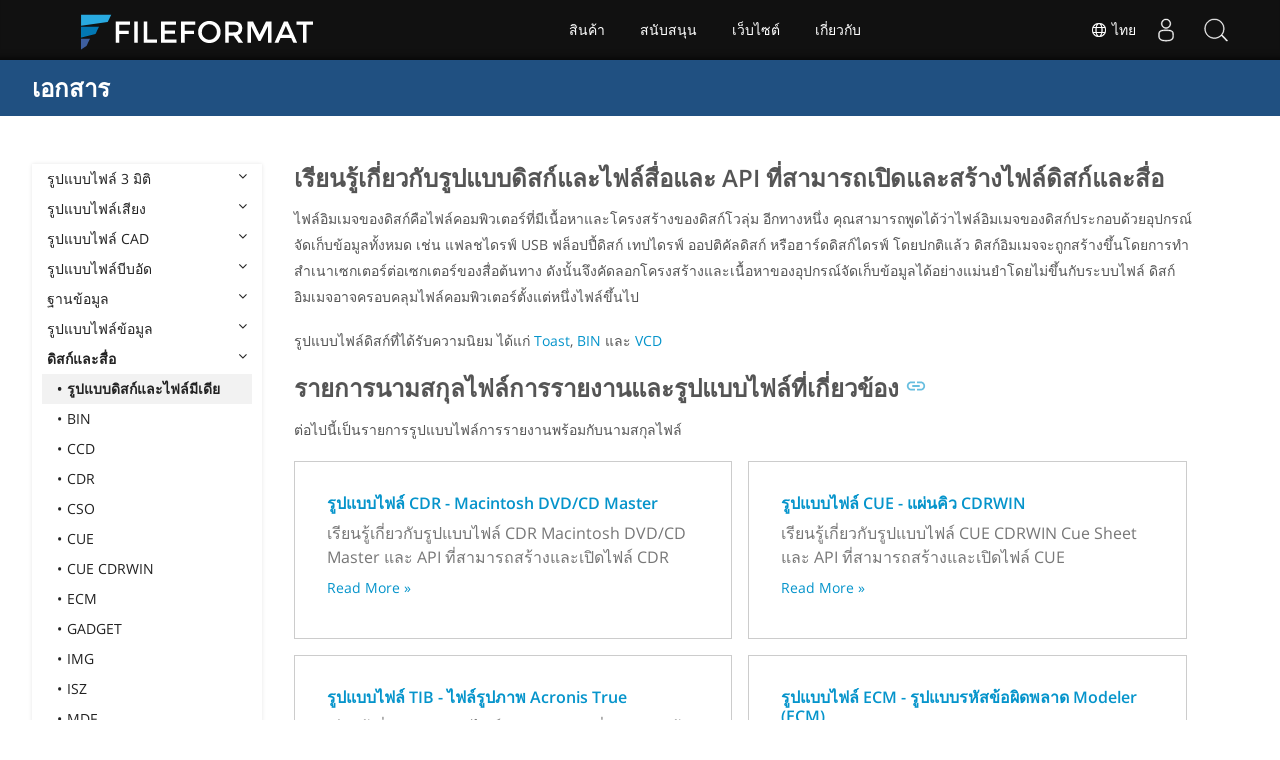

--- FILE ---
content_type: text/html
request_url: https://docs.fileformat.com/th/disc-and-media/
body_size: 22356
content:
<!doctype html><html class=no-js lang=th><head><meta charset=utf-8><link rel=preload href=https://docs.fileformat.com/fonts/muli-latin-200.woff2 as=font type=font/woff2 crossorigin><link rel=preload href=https://docs.fileformat.com/fonts/muli-latin-400.woff2 as=font type=font/woff2 crossorigin><link rel=preload href=https://docs.fileformat.com/fonts/muli-latin-800.woff2 as=font type=font/woff2 crossorigin><meta http-equiv=x-ua-compatible content="IE=edge"><title>เรียนรู้เกี่ยวกับรูปแบบดิสก์และไฟล์สื่อและ API ที่สามารถเปิดและสร้างไฟล์ดิสก์และสื่อ</title><meta name=description content="ไฟล์อิมเมจดิสก์หรือไฟล์มีเดียเป็นไฟล์คอมพิวเตอร์ที่มีเนื้อหาและโครงสร้างของไดรฟ์ข้อมูลดิสก์"><meta name=keywords content="disc image files,what is a disc image file,extension,format"><meta name=viewport content="width=device-width,minimum-scale=1"><meta name=author content="Muhammad Umar"><link rel=canonical href=https://docs.fileformat.com/th/disc-and-media/><meta name=robots content="index, follow"><link rel=alternate type=application/rss+xml href=https://docs.fileformat.com/th/disc-and-media/index.xml><link rel=stylesheet href=/output/css/app.min.7a7f18a9964f83218a9edb46fd8c6c74cb6f6a018671711b3132c6680844fe2e.css integrity="sha256-en8YqZZPgyGKnttG/YxsdMtvagGGcXEbMTLGaAhE/i4=" crossorigin=anonymous><script type=text/javascript src=/output/js/app.175b405753a9c0ce86ab35944e9c4cc1a758a6873209cf5106600f6b2f5a59b6.js integrity="sha256-F1tAV1OpwM6GqzWUTpxMwadYpocyCc9RBmAPay9aWbY=" crossorigin=anonymous defer></script>
<script async defer src=/js/buttons.js></script>
<link rel=apple-touch-icon sizes=180x180 href=/apple-touch-icon.png><link rel=icon type=image/png href=/favicon-32x32.png sizes=32x32><link rel=icon type=image/png href=/favicon-16x16.png sizes=16x16><link rel=manifest href=/manifest.json><link rel=mask-icon href=/safari-pinned-tab.svg color=#0594cb><meta name=theme-color content="#ffffff"><meta property="og:title" content="เรียนรู้เกี่ยวกับรูปแบบดิสก์และไฟล์สื่อและ API ที่สามารถเปิดและสร้างไฟล์ดิสก์และสื่อ"><meta property="og:description" content="ไฟล์อิมเมจดิสก์หรือไฟล์มีเดียเป็นไฟล์คอมพิวเตอร์ที่มีเนื้อหาและโครงสร้างของไดรฟ์ข้อมูลดิสก์"><meta property="og:type" content="website"><meta property="og:url" content="https://docs.fileformat.com/th/disc-and-media/"><meta property="og:updated_time" content="2021-06-23T00:00:00+00:00"><meta itemprop=name content="เรียนรู้เกี่ยวกับรูปแบบดิสก์และไฟล์สื่อและ API ที่สามารถเปิดและสร้างไฟล์ดิสก์และสื่อ"><meta itemprop=description content="ไฟล์อิมเมจดิสก์หรือไฟล์มีเดียเป็นไฟล์คอมพิวเตอร์ที่มีเนื้อหาและโครงสร้างของไดรฟ์ข้อมูลดิสก์"><meta name=twitter:card content="summary_large_image"><meta name=twitter:image:src content="https://docs.fileformat.com/images/fileformat-card.png"><meta name=twitter:title content="เรียนรู้เกี่ยวกับรูปแบบดิสก์และไฟล์สื่อและ API ที่สามารถเปิดและสร้างไฟล์ดิสก์และสื่อ"><meta name=twitter:description content="ไฟล์อิมเมจดิสก์หรือไฟล์มีเดียเป็นไฟล์คอมพิวเตอร์ที่มีเนื้อหาและโครงสร้างของไดรฟ์ข้อมูลดิสก์"><meta name=twitter:site content="@fileformatcom"><script async src="https://www.googletagmanager.com/gtag/js?id=G-4XXLLYN6B8"></script>
<script>window.dataLayer=window.dataLayer||[];function gtag(){dataLayer.push(arguments)}gtag("js",new Date),gtag("config","G-4XXLLYN6B8")</script><link href=https://cms.admin.containerize.com/templates/aspose/css/AsposePtyLtdMenu.css rel=stylesheet type=text/css><script src=/js/jquery-1.10.2.min.js></script>
<link rel=stylesheet href=https://cms.admin.containerize.com/templates/fileformat/css/fileformat.css?v1.22 type=text/css><meta name=google-adsense-account content="ca-pub-5946266927584579"><script async src="https://pagead2.googlesyndication.com/pagead/js/adsbygoogle.js?client=ca-pub-5946266927584579" crossorigin=anonymous></script></head><body class="ma0 sans-serif bg-primary-color-light"><div id=DynabicMenuInnerDiv></div><nav class="bg-primary-color-dark pv4 w-100" role=navigation><div class="center flex-ns flex-wrap items-center justify-start mw9"><h1 class="dim f3-sh lh-solid ml0-ns mr0 mr4-l mv0 pl3 pl4-ns"><a href=/th/ class="link white">เอกสาร</a></h1><ul class="list ma0 pa0 dn dib-l"></ul></div></nav><main role=main class="content-with-sidebar min-vh-100 pb7 pb0-ns"><div class="w-100 ph4 pb5 pb6-ns pt1 mt4 pt3-ns"><button class="btn-showside mb-5"><i class="fa fa-bars"></i> Table of Contents</button><div class=flex><div class="dn db-l w-20 ss-bar"><nav role=navigation><div class=navheader>Table of Content <button class=btn-plain><i class="fa fa-times"></i></button></div><div class="db dib-ns"><form id=site-search-form role=search class=hide><fieldset class="bn ma0 pa0"><label class=clip for=search-input>Search</label>
<input disabled type=search id=search-input class="needs-js bg-left bn f5 input-reset lh-solid mt3 mt0-ns pl4 pv2 w5 white" placeholder="Search the Docs" name=search-input style="background:url(/images/icon-search.png)no-repeat 0 8px/16px 16px"></fieldset></form><fess:search></fess:search></div><ul class="list pa0 nl2"><li class="f5 w-100 hover-bg-light-gray hover-accent-color-light fw8"><a href=javascript:void(0) class="js-toggle dib w-100 link mid-gray hover-accent-color-light pl2 pr2 pv2" data-target=._3d>รูปแบบไฟล์ 3 มิติ<i class="fa fa-angle-down"></i></a><ul class="_3d desktopmenu animated fadeIn list pl3 bg-light-gray dn"><li class="f6 fw4"><a href=/th/3d/ class="db link hover-bg-gray hover-white pl3 pr2 pv2 black">รูปแบบไฟล์ 3D</a></li><li class="f6 fw4"><a href=/th/3d/3d2/ class="db link hover-bg-gray hover-white pl3 pr2 pv2 black">3D2</a></li><li class="f6 fw4"><a href=/th/3d/3dm/ class="db link hover-bg-gray hover-white pl3 pr2 pv2 black">3DM</a></li><li class="f6 fw4"><a href=/th/3d/3ds/ class="db link hover-bg-gray hover-white pl3 pr2 pv2 black">3DS</a></li><li class="f6 fw4"><a href=/th/3d/3ds-to-dae/ class="db link hover-bg-gray hover-white pl3 pr2 pv2 black">3DS to DAE</a></li><li class="f6 fw4"><a href=/th/3d/3ds-to-dwg/ class="db link hover-bg-gray hover-white pl3 pr2 pv2 black">3DS to DWG</a></li><li class="f6 fw4"><a href=/th/3d/3ds-to-fbx/ class="db link hover-bg-gray hover-white pl3 pr2 pv2 black">3DS to FBX</a></li><li class="f6 fw4"><a href=/th/3d/3ds-to-glb/ class="db link hover-bg-gray hover-white pl3 pr2 pv2 black">3DS to GLB</a></li><li class="f6 fw4"><a href=/th/3d/3ds-to-gltf/ class="db link hover-bg-gray hover-white pl3 pr2 pv2 black">3DS to GLTF</a></li><li class="f6 fw4"><a href=/th/3d/3ds-to-obj/ class="db link hover-bg-gray hover-white pl3 pr2 pv2 black">3DS to OBJ</a></li><li class="f6 fw4"><a href=/th/3d/3ds-to-pdf/ class="db link hover-bg-gray hover-white pl3 pr2 pv2 black">3DS to PDF</a></li><li class="f6 fw4"><a href=/th/3d/3ds-to-ply/ class="db link hover-bg-gray hover-white pl3 pr2 pv2 black">3DS to PLY</a></li><li class="f6 fw4"><a href=/th/3d/3ds-to-stl/ class="db link hover-bg-gray hover-white pl3 pr2 pv2 black">3DS to STL</a></li><li class="f6 fw4"><a href=/th/3d/3ds-to-usdz/ class="db link hover-bg-gray hover-white pl3 pr2 pv2 black">3DS to USDZ</a></li><li class="f6 fw4"><a href=/th/3d/3mf/ class="db link hover-bg-gray hover-white pl3 pr2 pv2 black">3MF</a></li><li class="f6 fw4"><a href=/th/3d/3mf-to-3ds/ class="db link hover-bg-gray hover-white pl3 pr2 pv2 black">3MF to 3DS</a></li><li class="f6 fw4"><a href=/th/3d/3mf-to-dae/ class="db link hover-bg-gray hover-white pl3 pr2 pv2 black">3MF to DAE</a></li><li class="f6 fw4"><a href=/th/3d/3mf-to-glb/ class="db link hover-bg-gray hover-white pl3 pr2 pv2 black">3MF to GLB</a></li><li class="f6 fw4"><a href=/th/3d/3mf-to-html/ class="db link hover-bg-gray hover-white pl3 pr2 pv2 black">3MF to HTML</a></li><li class="f6 fw4"><a href=/th/3d/3mf-to-obj/ class="db link hover-bg-gray hover-white pl3 pr2 pv2 black">3MF to OBJ</a></li><li class="f6 fw4"><a href=/th/3d/3mf-to-stl/ class="db link hover-bg-gray hover-white pl3 pr2 pv2 black">3MF to STL</a></li><li class="f6 fw4"><a href=/th/3d/3mf-to-u3d/ class="db link hover-bg-gray hover-white pl3 pr2 pv2 black">3MF to U3D</a></li><li class="f6 fw4"><a href=/th/3d/amf/ class="db link hover-bg-gray hover-white pl3 pr2 pv2 black">AMF</a></li><li class="f6 fw4"><a href=/th/3d/ase/ class="db link hover-bg-gray hover-white pl3 pr2 pv2 black">ASE</a></li><li class="f6 fw4"><a href=/th/3d/b3d/ class="db link hover-bg-gray hover-white pl3 pr2 pv2 black">B3D</a></li><li class="f6 fw4"><a href=/th/3d/blend/ class="db link hover-bg-gray hover-white pl3 pr2 pv2 black">BLEND</a></li><li class="f6 fw4"><a href=/th/3d/c4d/ class="db link hover-bg-gray hover-white pl3 pr2 pv2 black">C4D</a></li><li class="f6 fw4"><a href=/th/3d/caf-cal3d/ class="db link hover-bg-gray hover-white pl3 pr2 pv2 black">CAF Cal3D</a></li><li class="f6 fw4"><a href=/th/3d/chr-3ds/ class="db link hover-bg-gray hover-white pl3 pr2 pv2 black">CHR 3ds</a></li><li class="f6 fw4"><a href=/th/3d/chr-cryengine/ class="db link hover-bg-gray hover-white pl3 pr2 pv2 black">CHR CryENGINE</a></li><li class="f6 fw4"><a href=/th/3d/dae/ class="db link hover-bg-gray hover-white pl3 pr2 pv2 black">DAE</a></li><li class="f6 fw4"><a href=/th/3d/dbm/ class="db link hover-bg-gray hover-white pl3 pr2 pv2 black">DBM</a></li><li class="f6 fw4"><a href=/th/3d/drc/ class="db link hover-bg-gray hover-white pl3 pr2 pv2 black">DRC</a></li><li class="f6 fw4"><a href=/th/3d/e57/ class="db link hover-bg-gray hover-white pl3 pr2 pv2 black">E57</a></li><li class="f6 fw4"><a href=/th/3d/f3d/ class="db link hover-bg-gray hover-white pl3 pr2 pv2 black">F3D</a></li><li class="f6 fw4"><a href=/th/3d/fbx/ class="db link hover-bg-gray hover-white pl3 pr2 pv2 black">FBX</a></li><li class="f6 fw4"><a href=/th/3d/fbx-to-3ds/ class="db link hover-bg-gray hover-white pl3 pr2 pv2 black">FBX to 3DS</a></li><li class="f6 fw4"><a href=/th/3d/fbx-to-dae/ class="db link hover-bg-gray hover-white pl3 pr2 pv2 black">FBX to DAE</a></li><li class="f6 fw4"><a href=/th/3d/fbx-to-dwg/ class="db link hover-bg-gray hover-white pl3 pr2 pv2 black">FBX to DWG</a></li><li class="f6 fw4"><a href=/th/3d/fbx-to-glb/ class="db link hover-bg-gray hover-white pl3 pr2 pv2 black">FBX to GLB</a></li><li class="f6 fw4"><a href=/th/3d/fbx-to-gltf/ class="db link hover-bg-gray hover-white pl3 pr2 pv2 black">FBX to GLTF</a></li><li class="f6 fw4"><a href=/th/3d/fbx-to-obj/ class="db link hover-bg-gray hover-white pl3 pr2 pv2 black">FBX to OBJ</a></li><li class="f6 fw4"><a href=/th/3d/fbx-to-ply/ class="db link hover-bg-gray hover-white pl3 pr2 pv2 black">FBX to PLY</a></li><li class="f6 fw4"><a href=/th/3d/fbx-to-stl/ class="db link hover-bg-gray hover-white pl3 pr2 pv2 black">FBX to STL</a></li><li class="f6 fw4"><a href=/th/3d/fbx-to-usdz/ class="db link hover-bg-gray hover-white pl3 pr2 pv2 black">FBX to USDZ</a></li><li class="f6 fw4"><a href=/th/3d/fbx-to-xlsx/ class="db link hover-bg-gray hover-white pl3 pr2 pv2 black">FBX to XLSX</a></li><li class="f6 fw4"><a href=/th/3d/glb/ class="db link hover-bg-gray hover-white pl3 pr2 pv2 black">GLB</a></li><li class="f6 fw4"><a href=/th/3d/glb-to-3ds/ class="db link hover-bg-gray hover-white pl3 pr2 pv2 black">GLB to 3DS</a></li><li class="f6 fw4"><a href=/th/3d/glb-to-dae/ class="db link hover-bg-gray hover-white pl3 pr2 pv2 black">GLB to DAE</a></li><li class="f6 fw4"><a href=/th/3d/glb-to-fbx/ class="db link hover-bg-gray hover-white pl3 pr2 pv2 black">GLB to FBX</a></li><li class="f6 fw4"><a href=/th/3d/glb-to-gltf/ class="db link hover-bg-gray hover-white pl3 pr2 pv2 black">GLB to GLTF</a></li><li class="f6 fw4"><a href=/th/3d/glb-to-html/ class="db link hover-bg-gray hover-white pl3 pr2 pv2 black">GLB to HTML</a></li><li class="f6 fw4"><a href=/th/3d/glb-to-obj/ class="db link hover-bg-gray hover-white pl3 pr2 pv2 black">GLB to OBJ</a></li><li class="f6 fw4"><a href=/th/3d/glb-to-pdf/ class="db link hover-bg-gray hover-white pl3 pr2 pv2 black">GLB to PDF</a></li><li class="f6 fw4"><a href=/th/3d/glb-to-stl/ class="db link hover-bg-gray hover-white pl3 pr2 pv2 black">GLB to STL</a></li><li class="f6 fw4"><a href=/th/3d/glb-to-usdz/ class="db link hover-bg-gray hover-white pl3 pr2 pv2 black">GLB to USDZ</a></li><li class="f6 fw4"><a href=/th/3d/gltf/ class="db link hover-bg-gray hover-white pl3 pr2 pv2 black">GLTF</a></li><li class="f6 fw4"><a href=/th/3d/ipt/ class="db link hover-bg-gray hover-white pl3 pr2 pv2 black">IPT</a></li><li class="f6 fw4"><a href=/th/3d/jt/ class="db link hover-bg-gray hover-white pl3 pr2 pv2 black">JT</a></li><li class="f6 fw4"><a href=/th/3d/ma/ class="db link hover-bg-gray hover-white pl3 pr2 pv2 black">MA</a></li><li class="f6 fw4"><a href=/th/3d/max/ class="db link hover-bg-gray hover-white pl3 pr2 pv2 black">MAX</a></li><li class="f6 fw4"><a href=/th/3d/mb/ class="db link hover-bg-gray hover-white pl3 pr2 pv2 black">MB</a></li><li class="f6 fw4"><a href=/th/3d/mp/ class="db link hover-bg-gray hover-white pl3 pr2 pv2 black">MP</a></li><li class="f6 fw4"><a href=/th/3d/mtl/ class="db link hover-bg-gray hover-white pl3 pr2 pv2 black">MTL</a></li><li class="f6 fw4"><a href=/th/3d/obj/ class="db link hover-bg-gray hover-white pl3 pr2 pv2 black">OBJ</a></li><li class="f6 fw4"><a href=/th/3d/ply/ class="db link hover-bg-gray hover-white pl3 pr2 pv2 black">PLY</a></li><li class="f6 fw4"><a href=/th/3d/pov/ class="db link hover-bg-gray hover-white pl3 pr2 pv2 black">POV</a></li><li class="f6 fw4"><a href=/th/3d/prc/ class="db link hover-bg-gray hover-white pl3 pr2 pv2 black">PRC</a></li><li class="f6 fw4"><a href=/th/3d/rvm/ class="db link hover-bg-gray hover-white pl3 pr2 pv2 black">RVM</a></li><li class="f6 fw4"><a href=/th/3d/step/ class="db link hover-bg-gray hover-white pl3 pr2 pv2 black">STEP</a></li><li class="f6 fw4"><a href=/th/3d/stp/ class="db link hover-bg-gray hover-white pl3 pr2 pv2 black">STP</a></li><li class="f6 fw4"><a href=/th/3d/u3d/ class="db link hover-bg-gray hover-white pl3 pr2 pv2 black">U3D</a></li><li class="f6 fw4"><a href=/th/3d/usd/ class="db link hover-bg-gray hover-white pl3 pr2 pv2 black">USD</a></li><li class="f6 fw4"><a href=/th/3d/usdz/ class="db link hover-bg-gray hover-white pl3 pr2 pv2 black">USDZ</a></li><li class="f6 fw4"><a href=/th/3d/vrml/ class="db link hover-bg-gray hover-white pl3 pr2 pv2 black">VRML</a></li><li class="f6 fw4"><a href=/th/3d/x/ class="db link hover-bg-gray hover-white pl3 pr2 pv2 black">X</a></li><li class="f6 fw4"><a href=/th/3d/x3d/ class="db link hover-bg-gray hover-white pl3 pr2 pv2 black">X3D</a></li></ul></li><li class="f5 w-100 hover-bg-light-gray hover-accent-color-light fw8"><a href=javascript:void(0) class="js-toggle dib w-100 link mid-gray hover-accent-color-light pl2 pr2 pv2" data-target=._audio>รูปแบบไฟล์เสียง<i class="fa fa-angle-down"></i></a><ul class="_audio desktopmenu animated fadeIn list pl3 bg-light-gray dn"><li class="f6 fw4"><a href=/th/audio/ class="db link hover-bg-gray hover-white pl3 pr2 pv2 black">รูปแบบไฟล์เสียง</a></li><li class="f6 fw4"><a href=/th/audio/8svx/ class="db link hover-bg-gray hover-white pl3 pr2 pv2 black">8SVX</a></li><li class="f6 fw4"><a href=/th/audio/aa/ class="db link hover-bg-gray hover-white pl3 pr2 pv2 black">AA</a></li><li class="f6 fw4"><a href=/th/audio/aac/ class="db link hover-bg-gray hover-white pl3 pr2 pv2 black">AAC</a></li><li class="f6 fw4"><a href=/th/audio/aax/ class="db link hover-bg-gray hover-white pl3 pr2 pv2 black">AAX</a></li><li class="f6 fw4"><a href=/th/audio/ac3/ class="db link hover-bg-gray hover-white pl3 pr2 pv2 black">AC3</a></li><li class="f6 fw4"><a href=/th/audio/act/ class="db link hover-bg-gray hover-white pl3 pr2 pv2 black">ACT</a></li><li class="f6 fw4"><a href=/th/audio/aif/ class="db link hover-bg-gray hover-white pl3 pr2 pv2 black">AIF</a></li><li class="f6 fw4"><a href=/th/audio/aiff/ class="db link hover-bg-gray hover-white pl3 pr2 pv2 black">AIFF</a></li><li class="f6 fw4"><a href=/th/audio/alac/ class="db link hover-bg-gray hover-white pl3 pr2 pv2 black">ALAC</a></li><li class="f6 fw4"><a href=/th/audio/amr/ class="db link hover-bg-gray hover-white pl3 pr2 pv2 black">AMR</a></li><li class="f6 fw4"><a href=/th/audio/ape/ class="db link hover-bg-gray hover-white pl3 pr2 pv2 black">APE</a></li><li class="f6 fw4"><a href=/th/audio/caf/ class="db link hover-bg-gray hover-white pl3 pr2 pv2 black">CAF</a></li><li class="f6 fw4"><a href=/th/audio/cda/ class="db link hover-bg-gray hover-white pl3 pr2 pv2 black">CDA</a></li><li class="f6 fw4"><a href=/th/audio/cdr/ class="db link hover-bg-gray hover-white pl3 pr2 pv2 black">CDR</a></li><li class="f6 fw4"><a href=/th/audio/dss/ class="db link hover-bg-gray hover-white pl3 pr2 pv2 black">DSS</a></li><li class="f6 fw4"><a href=/th/audio/ec3/ class="db link hover-bg-gray hover-white pl3 pr2 pv2 black">EC3</a></li><li class="f6 fw4"><a href=/th/audio/efs/ class="db link hover-bg-gray hover-white pl3 pr2 pv2 black">EFS</a></li><li class="f6 fw4"><a href=/th/audio/enc/ class="db link hover-bg-gray hover-white pl3 pr2 pv2 black">ENC</a></li><li class="f6 fw4"><a href=/th/audio/flac/ class="db link hover-bg-gray hover-white pl3 pr2 pv2 black">FLAC</a></li><li class="f6 fw4"><a href=/th/audio/flp/ class="db link hover-bg-gray hover-white pl3 pr2 pv2 black">FLP</a></li><li class="f6 fw4"><a href=/th/audio/gp/ class="db link hover-bg-gray hover-white pl3 pr2 pv2 black">GP</a></li><li class="f6 fw4"><a href=/th/audio/gsm/ class="db link hover-bg-gray hover-white pl3 pr2 pv2 black">GSM</a></li><li class="f6 fw4"><a href=/th/audio/it/ class="db link hover-bg-gray hover-white pl3 pr2 pv2 black">IT</a></li><li class="f6 fw4"><a href=/th/audio/m3u/ class="db link hover-bg-gray hover-white pl3 pr2 pv2 black">M3U</a></li><li class="f6 fw4"><a href=/th/audio/m3u8/ class="db link hover-bg-gray hover-white pl3 pr2 pv2 black">M3U8</a></li><li class="f6 fw4"><a href=/th/audio/m4a/ class="db link hover-bg-gray hover-white pl3 pr2 pv2 black">M4A</a></li><li class="f6 fw4"><a href=/th/audio/m4b/ class="db link hover-bg-gray hover-white pl3 pr2 pv2 black">M4B</a></li><li class="f6 fw4"><a href=/th/audio/m4p/ class="db link hover-bg-gray hover-white pl3 pr2 pv2 black">M4P</a></li><li class="f6 fw4"><a href=/th/audio/m4r/ class="db link hover-bg-gray hover-white pl3 pr2 pv2 black">M4R</a></li><li class="f6 fw4"><a href=/th/audio/mid/ class="db link hover-bg-gray hover-white pl3 pr2 pv2 black">MID</a></li><li class="f6 fw4"><a href=/th/audio/mka/ class="db link hover-bg-gray hover-white pl3 pr2 pv2 black">MKA</a></li><li class="f6 fw4"><a href=/th/audio/mmf/ class="db link hover-bg-gray hover-white pl3 pr2 pv2 black">MMF</a></li><li class="f6 fw4"><a href=/th/audio/mod/ class="db link hover-bg-gray hover-white pl3 pr2 pv2 black">MOD</a></li><li class="f6 fw4"><a href=/th/audio/mp2/ class="db link hover-bg-gray hover-white pl3 pr2 pv2 black">MP2</a></li><li class="f6 fw4"><a href=/th/audio/mp3/ class="db link hover-bg-gray hover-white pl3 pr2 pv2 black">MP3</a></li><li class="f6 fw4"><a href=/th/audio/mpc/ class="db link hover-bg-gray hover-white pl3 pr2 pv2 black">MPC</a></li><li class="f6 fw4"><a href=/th/audio/mscz/ class="db link hover-bg-gray hover-white pl3 pr2 pv2 black">MSCZ</a></li><li class="f6 fw4"><a href=/th/audio/mtm/ class="db link hover-bg-gray hover-white pl3 pr2 pv2 black">MTM</a></li><li class="f6 fw4"><a href=/th/audio/mui/ class="db link hover-bg-gray hover-white pl3 pr2 pv2 black">MUI</a></li><li class="f6 fw4"><a href=/th/audio/musx/ class="db link hover-bg-gray hover-white pl3 pr2 pv2 black">MUSX</a></li><li class="f6 fw4"><a href=/th/audio/mxl/ class="db link hover-bg-gray hover-white pl3 pr2 pv2 black">MXL</a></li><li class="f6 fw4"><a href=/th/audio/nsa/ class="db link hover-bg-gray hover-white pl3 pr2 pv2 black">NSA</a></li><li class="f6 fw4"><a href=/th/audio/ogg/ class="db link hover-bg-gray hover-white pl3 pr2 pv2 black">OGG</a></li><li class="f6 fw4"><a href=/th/audio/opus/ class="db link hover-bg-gray hover-white pl3 pr2 pv2 black">OPUS</a></li><li class="f6 fw4"><a href=/th/audio/ra/ class="db link hover-bg-gray hover-white pl3 pr2 pv2 black">RA</a></li><li class="f6 fw4"><a href=/th/audio/rf64/ class="db link hover-bg-gray hover-white pl3 pr2 pv2 black">RF64</a></li><li class="f6 fw4"><a href=/th/audio/rip/ class="db link hover-bg-gray hover-white pl3 pr2 pv2 black">RIP</a></li><li class="f6 fw4"><a href=/th/audio/sdt/ class="db link hover-bg-gray hover-white pl3 pr2 pv2 black">SDT</a></li><li class="f6 fw4"><a href=/th/audio/sf2/ class="db link hover-bg-gray hover-white pl3 pr2 pv2 black">SF2</a></li><li class="f6 fw4"><a href=/th/audio/stap/ class="db link hover-bg-gray hover-white pl3 pr2 pv2 black">STAP</a></li><li class="f6 fw4"><a href=/th/audio/sty/ class="db link hover-bg-gray hover-white pl3 pr2 pv2 black">STY</a></li><li class="f6 fw4"><a href=/th/audio/tg/ class="db link hover-bg-gray hover-white pl3 pr2 pv2 black">TG</a></li><li class="f6 fw4"><a href=/th/audio/voc/ class="db link hover-bg-gray hover-white pl3 pr2 pv2 black">VOC</a></li><li class="f6 fw4"><a href=/th/audio/vox/ class="db link hover-bg-gray hover-white pl3 pr2 pv2 black">VOX</a></li><li class="f6 fw4"><a href=/th/audio/vqf/ class="db link hover-bg-gray hover-white pl3 pr2 pv2 black">VQF</a></li><li class="f6 fw4"><a href=/th/audio/wav/ class="db link hover-bg-gray hover-white pl3 pr2 pv2 black">WAV</a></li><li class="f6 fw4"><a href=/th/audio/weba/ class="db link hover-bg-gray hover-white pl3 pr2 pv2 black">WEBA</a></li><li class="f6 fw4"><a href=/th/audio/wfp/ class="db link hover-bg-gray hover-white pl3 pr2 pv2 black">WFP</a></li><li class="f6 fw4"><a href=/th/audio/wma/ class="db link hover-bg-gray hover-white pl3 pr2 pv2 black">WMA</a></li><li class="f6 fw4"><a href=/th/audio/wpl/ class="db link hover-bg-gray hover-white pl3 pr2 pv2 black">WPL</a></li><li class="f6 fw4"><a href=/th/audio/wproj/ class="db link hover-bg-gray hover-white pl3 pr2 pv2 black">WPROJ</a></li><li class="f6 fw4"><a href=/th/audio/wv/ class="db link hover-bg-gray hover-white pl3 pr2 pv2 black">WV</a></li></ul></li><li class="f5 w-100 hover-bg-light-gray hover-accent-color-light fw8"><a href=javascript:void(0) class="js-toggle dib w-100 link mid-gray hover-accent-color-light pl2 pr2 pv2" data-target=._cad>รูปแบบไฟล์ CAD<i class="fa fa-angle-down"></i></a><ul class="_cad desktopmenu animated fadeIn list pl3 bg-light-gray dn"><li class="f6 fw4"><a href=/th/cad/ class="db link hover-bg-gray hover-white pl3 pr2 pv2 black">รูปแบบไฟล์ CAD</a></li><li class="f6 fw4"><a href=/th/cad/afs/ class="db link hover-bg-gray hover-white pl3 pr2 pv2 black">AFS</a></li><li class="f6 fw4"><a href=/th/cad/art/ class="db link hover-bg-gray hover-white pl3 pr2 pv2 black">ART</a></li><li class="f6 fw4"><a href=/th/cad/asc/ class="db link hover-bg-gray hover-white pl3 pr2 pv2 black">ASC</a></li><li class="f6 fw4"><a href=/th/cad/asm/ class="db link hover-bg-gray hover-white pl3 pr2 pv2 black">ASM</a></li><li class="f6 fw4"><a href=/th/cad/axm/ class="db link hover-bg-gray hover-white pl3 pr2 pv2 black">AXM</a></li><li class="f6 fw4"><a href=/th/cad/bdc/ class="db link hover-bg-gray hover-white pl3 pr2 pv2 black">BDC</a></li><li class="f6 fw4"><a href=/th/cad/catpart/ class="db link hover-bg-gray hover-white pl3 pr2 pv2 black">CATPART</a></li><li class="f6 fw4"><a href=/th/cad/cf2/ class="db link hover-bg-gray hover-white pl3 pr2 pv2 black">CF2</a></li><li class="f6 fw4"><a href=/th/cad/cir/ class="db link hover-bg-gray hover-white pl3 pr2 pv2 black">CIR</a></li><li class="f6 fw4"><a href=/th/cad/cpa/ class="db link hover-bg-gray hover-white pl3 pr2 pv2 black">CPA</a></li><li class="f6 fw4"><a href=/th/cad/dc3/ class="db link hover-bg-gray hover-white pl3 pr2 pv2 black">DC3</a></li><li class="f6 fw4"><a href=/th/cad/dgn/ class="db link hover-bg-gray hover-white pl3 pr2 pv2 black">DGN</a></li><li class="f6 fw4"><a href=/th/cad/dst/ class="db link hover-bg-gray hover-white pl3 pr2 pv2 black">DST</a></li><li class="f6 fw4"><a href=/th/cad/dwf/ class="db link hover-bg-gray hover-white pl3 pr2 pv2 black">DWF</a></li><li class="f6 fw4"><a href=/th/cad/dwfx/ class="db link hover-bg-gray hover-white pl3 pr2 pv2 black">DWFX</a></li><li class="f6 fw4"><a href=/th/cad/dwg/ class="db link hover-bg-gray hover-white pl3 pr2 pv2 black">DWG</a></li><li class="f6 fw4"><a href=/th/cad/dwt/ class="db link hover-bg-gray hover-white pl3 pr2 pv2 black">DWT</a></li><li class="f6 fw4"><a href=/th/cad/dxb/ class="db link hover-bg-gray hover-white pl3 pr2 pv2 black">DXB</a></li><li class="f6 fw4"><a href=/th/cad/dxf/ class="db link hover-bg-gray hover-white pl3 pr2 pv2 black">DXF</a></li><li class="f6 fw4"><a href=/th/cad/fzp/ class="db link hover-bg-gray hover-white pl3 pr2 pv2 black">FZP</a></li><li class="f6 fw4"><a href=/th/cad/fzz/ class="db link hover-bg-gray hover-white pl3 pr2 pv2 black">FZZ</a></li><li class="f6 fw4"><a href=/th/cad/gcode/ class="db link hover-bg-gray hover-white pl3 pr2 pv2 black">GCODE</a></li><li class="f6 fw4"><a href=/th/cad/hpgl/ class="db link hover-bg-gray hover-white pl3 pr2 pv2 black">HPGL</a></li><li class="f6 fw4"><a href=/th/cad/iba/ class="db link hover-bg-gray hover-white pl3 pr2 pv2 black">IBA</a></li><li class="f6 fw4"><a href=/th/cad/ifc/ class="db link hover-bg-gray hover-white pl3 pr2 pv2 black">IFC</a></li><li class="f6 fw4"><a href=/th/cad/iges/ class="db link hover-bg-gray hover-white pl3 pr2 pv2 black">IGES</a></li><li class="f6 fw4"><a href=/th/cad/igs/ class="db link hover-bg-gray hover-white pl3 pr2 pv2 black">IGS</a></li><li class="f6 fw4"><a href=/th/cad/jvsg/ class="db link hover-bg-gray hover-white pl3 pr2 pv2 black">JVSG</a></li><li class="f6 fw4"><a href=/th/cad/nc/ class="db link hover-bg-gray hover-white pl3 pr2 pv2 black">NC</a></li><li class="f6 fw4"><a href=/th/cad/nwc/ class="db link hover-bg-gray hover-white pl3 pr2 pv2 black">NWC</a></li><li class="f6 fw4"><a href=/th/cad/nwd/ class="db link hover-bg-gray hover-white pl3 pr2 pv2 black">NWD</a></li><li class="f6 fw4"><a href=/th/cad/nwf/ class="db link hover-bg-gray hover-white pl3 pr2 pv2 black">NWF</a></li><li class="f6 fw4"><a href=/th/cad/opt/ class="db link hover-bg-gray hover-white pl3 pr2 pv2 black">OPT</a></li><li class="f6 fw4"><a href=/th/cad/par/ class="db link hover-bg-gray hover-white pl3 pr2 pv2 black">PAR</a></li><li class="f6 fw4"><a href=/th/cad/pat/ class="db link hover-bg-gray hover-white pl3 pr2 pv2 black">PAT</a></li><li class="f6 fw4"><a href=/th/cad/pc3/ class="db link hover-bg-gray hover-white pl3 pr2 pv2 black">PC3</a></li><li class="f6 fw4"><a href=/th/cad/phj/ class="db link hover-bg-gray hover-white pl3 pr2 pv2 black">PHJ</a></li><li class="f6 fw4"><a href=/th/cad/plt/ class="db link hover-bg-gray hover-white pl3 pr2 pv2 black">PLT</a></li><li class="f6 fw4"><a href=/th/cad/prt-creo/ class="db link hover-bg-gray hover-white pl3 pr2 pv2 black">PRT</a></li><li class="f6 fw4"><a href=/th/cad/prt-cadkey/ class="db link hover-bg-gray hover-white pl3 pr2 pv2 black">PRT CADKEY</a></li><li class="f6 fw4"><a href=/th/cad/psm/ class="db link hover-bg-gray hover-white pl3 pr2 pv2 black">PSM</a></li><li class="f6 fw4"><a href=/th/cad/pss/ class="db link hover-bg-gray hover-white pl3 pr2 pv2 black">PSS</a></li><li class="f6 fw4"><a href=/th/cad/rfa/ class="db link hover-bg-gray hover-white pl3 pr2 pv2 black">RFA</a></li><li class="f6 fw4"><a href=/th/cad/rft/ class="db link hover-bg-gray hover-white pl3 pr2 pv2 black">RFT</a></li><li class="f6 fw4"><a href=/th/cad/rml/ class="db link hover-bg-gray hover-white pl3 pr2 pv2 black">RML</a></li><li class="f6 fw4"><a href=/th/cad/rvt/ class="db link hover-bg-gray hover-white pl3 pr2 pv2 black">RVT</a></li><li class="f6 fw4"><a href=/th/cad/sldprt/ class="db link hover-bg-gray hover-white pl3 pr2 pv2 black">SLDPRT</a></li><li class="f6 fw4"><a href=/th/cad/stl/ class="db link hover-bg-gray hover-white pl3 pr2 pv2 black">STL</a></li></ul></li><li class="f5 w-100 hover-bg-light-gray hover-accent-color-light fw8 mb1 bb b--moon-gray"><a href=javascript:void(0) class="js-toggle dib w-100 link mid-gray hover-accent-color-light pl2 pr2 pv2" data-target=._compression>รูปแบบไฟล์บีบอัด<i class="fa fa-angle-down"></i></a><ul class="_compression desktopmenu animated fadeIn list pl3 bg-light-gray dn"><li class="f6 fw4"><a href=/th/compression/ class="db link hover-bg-gray hover-white pl3 pr2 pv2 black">รูปแบบไฟล์บีบอัด</a></li><li class="f6 fw4"><a href=/th/compression/7z/ class="db link hover-bg-gray hover-white pl3 pr2 pv2 black">7Z</a></li><li class="f6 fw4"><a href=/th/compression/ace/ class="db link hover-bg-gray hover-white pl3 pr2 pv2 black">ACE</a></li><li class="f6 fw4"><a href=/th/compression/alz/ class="db link hover-bg-gray hover-white pl3 pr2 pv2 black">ALZ</a></li><li class="f6 fw4"><a href=/th/compression/apk/ class="db link hover-bg-gray hover-white pl3 pr2 pv2 black">APK</a></li><li class="f6 fw4"><a href=/th/compression/apz/ class="db link hover-bg-gray hover-white pl3 pr2 pv2 black">APZ</a></li><li class="f6 fw4"><a href=/th/compression/arc/ class="db link hover-bg-gray hover-white pl3 pr2 pv2 black">ARC</a></li><li class="f6 fw4"><a href=/th/compression/arj/ class="db link hover-bg-gray hover-white pl3 pr2 pv2 black">ARJ</a></li><li class="f6 fw4"><a href=/th/compression/b1/ class="db link hover-bg-gray hover-white pl3 pr2 pv2 black">B1</a></li><li class="f6 fw4"><a href=/th/compression/b6z/ class="db link hover-bg-gray hover-white pl3 pr2 pv2 black">B6Z</a></li><li class="f6 fw4"><a href=/th/compression/bin/ class="db link hover-bg-gray hover-white pl3 pr2 pv2 black">BIN</a></li><li class="f6 fw4"><a href=/th/compression/bkf/ class="db link hover-bg-gray hover-white pl3 pr2 pv2 black">BKF</a></li><li class="f6 fw4"><a href=/th/compression/bndl/ class="db link hover-bg-gray hover-white pl3 pr2 pv2 black">BNDL</a></li><li class="f6 fw4"><a href=/th/compression/bz2/ class="db link hover-bg-gray hover-white pl3 pr2 pv2 black">BZ2</a></li><li class="f6 fw4"><a href=/th/compression/cb7/ class="db link hover-bg-gray hover-white pl3 pr2 pv2 black">CB7</a></li><li class="f6 fw4"><a href=/th/compression/cba/ class="db link hover-bg-gray hover-white pl3 pr2 pv2 black">CBA</a></li><li class="f6 fw4"><a href=/th/compression/cit/ class="db link hover-bg-gray hover-white pl3 pr2 pv2 black">CIT</a></li><li class="f6 fw4"><a href=/th/compression/cpio/ class="db link hover-bg-gray hover-white pl3 pr2 pv2 black">CPIO</a></li><li class="f6 fw4"><a href=/th/compression/cxarchive/ class="db link hover-bg-gray hover-white pl3 pr2 pv2 black">CXARCHIVE</a></li><li class="f6 fw4"><a href=/th/compression/daa/ class="db link hover-bg-gray hover-white pl3 pr2 pv2 black">DAA</a></li><li class="f6 fw4"><a href=/th/compression/dar/ class="db link hover-bg-gray hover-white pl3 pr2 pv2 black">DAR</a></li><li class="f6 fw4"><a href=/th/compression/deb/ class="db link hover-bg-gray hover-white pl3 pr2 pv2 black">DEB</a></li><li class="f6 fw4"><a href=/th/compression/dmg/ class="db link hover-bg-gray hover-white pl3 pr2 pv2 black">DMG</a></li><li class="f6 fw4"><a href=/th/compression/dz/ class="db link hover-bg-gray hover-white pl3 pr2 pv2 black">DZ</a></li><li class="f6 fw4"><a href=/th/compression/ecs/ class="db link hover-bg-gray hover-white pl3 pr2 pv2 black">ECS</a></li><li class="f6 fw4"><a href=/th/compression/fzpz/ class="db link hover-bg-gray hover-white pl3 pr2 pv2 black">FZPZ</a></li><li class="f6 fw4"><a href=/th/compression/gz/ class="db link hover-bg-gray hover-white pl3 pr2 pv2 black">GZ</a></li><li class="f6 fw4"><a href=/th/compression/gzip/ class="db link hover-bg-gray hover-white pl3 pr2 pv2 black">GZIP</a></li><li class="f6 fw4"><a href=/th/compression/ice/ class="db link hover-bg-gray hover-white pl3 pr2 pv2 black">ICE</a></li><li class="f6 fw4"><a href=/th/compression/iso/ class="db link hover-bg-gray hover-white pl3 pr2 pv2 black">ISO</a></li><li class="f6 fw4"><a href=/th/compression/kgb/ class="db link hover-bg-gray hover-white pl3 pr2 pv2 black">KGB</a></li><li class="f6 fw4"><a href=/th/compression/lbr/ class="db link hover-bg-gray hover-white pl3 pr2 pv2 black">LBR</a></li><li class="f6 fw4"><a href=/th/compression/lqr/ class="db link hover-bg-gray hover-white pl3 pr2 pv2 black">LQR</a></li><li class="f6 fw4"><a href=/th/compression/lz/ class="db link hover-bg-gray hover-white pl3 pr2 pv2 black">LZ</a></li><li class="f6 fw4"><a href=/th/compression/lz4/ class="db link hover-bg-gray hover-white pl3 pr2 pv2 black">LZ4</a></li><li class="f6 fw4"><a href=/th/compression/lzh/ class="db link hover-bg-gray hover-white pl3 pr2 pv2 black">LZH</a></li><li class="f6 fw4"><a href=/th/compression/lzma/ class="db link hover-bg-gray hover-white pl3 pr2 pv2 black">LZMA</a></li><li class="f6 fw4"><a href=/th/compression/lzo/ class="db link hover-bg-gray hover-white pl3 pr2 pv2 black">LZO</a></li><li class="f6 fw4"><a href=/th/compression/lzx/ class="db link hover-bg-gray hover-white pl3 pr2 pv2 black">LZX</a></li><li class="f6 fw4"><a href=/th/compression/mbw/ class="db link hover-bg-gray hover-white pl3 pr2 pv2 black">MBW</a></li><li class="f6 fw4"><a href=/th/compression/mint/ class="db link hover-bg-gray hover-white pl3 pr2 pv2 black">MINT</a></li><li class="f6 fw4"><a href=/th/compression/mpkg/ class="db link hover-bg-gray hover-white pl3 pr2 pv2 black">MPKG</a></li><li class="f6 fw4"><a href=/th/compression/mpq/ class="db link hover-bg-gray hover-white pl3 pr2 pv2 black">MPQ</a></li><li class="f6 fw4"><a href=/th/compression/npk/ class="db link hover-bg-gray hover-white pl3 pr2 pv2 black">NPK</a></li><li class="f6 fw4"><a href=/th/compression/oar/ class="db link hover-bg-gray hover-white pl3 pr2 pv2 black">OAR</a></li><li class="f6 fw4"><a href=/th/compression/p7z/ class="db link hover-bg-gray hover-white pl3 pr2 pv2 black">P7Z</a></li><li class="f6 fw4"><a href=/th/compression/pages/ class="db link hover-bg-gray hover-white pl3 pr2 pv2 black">PAGES</a></li><li class="f6 fw4"><a href=/th/compression/par/ class="db link hover-bg-gray hover-white pl3 pr2 pv2 black">PAR</a></li><li class="f6 fw4"><a href=/th/compression/pea/ class="db link hover-bg-gray hover-white pl3 pr2 pv2 black">PEA</a></li><li class="f6 fw4"><a href=/th/compression/pet/ class="db link hover-bg-gray hover-white pl3 pr2 pv2 black">PET</a></li><li class="f6 fw4"><a href=/th/compression/pf/ class="db link hover-bg-gray hover-white pl3 pr2 pv2 black">PF</a></li><li class="f6 fw4"><a href=/th/compression/pkg/ class="db link hover-bg-gray hover-white pl3 pr2 pv2 black">PKG</a></li><li class="f6 fw4"><a href=/th/compression/ptk/ class="db link hover-bg-gray hover-white pl3 pr2 pv2 black">PTK</a></li><li class="f6 fw4"><a href=/th/compression/pup/ class="db link hover-bg-gray hover-white pl3 pr2 pv2 black">PUP</a></li><li class="f6 fw4"><a href=/th/compression/pwa/ class="db link hover-bg-gray hover-white pl3 pr2 pv2 black">PWA</a></li><li class="f6 fw4"><a href=/th/compression/pzz/ class="db link hover-bg-gray hover-white pl3 pr2 pv2 black">PZZ</a></li><li class="f6 fw4"><a href=/th/compression/r2/ class="db link hover-bg-gray hover-white pl3 pr2 pv2 black">R2</a></li><li class="f6 fw4"><a href=/th/compression/rar/ class="db link hover-bg-gray hover-white pl3 pr2 pv2 black">RAR</a></li><li class="f6 fw4"><a href=/th/compression/rpm/ class="db link hover-bg-gray hover-white pl3 pr2 pv2 black">RPM</a></li><li class="f6 fw4"><a href=/th/compression/rte/ class="db link hover-bg-gray hover-white pl3 pr2 pv2 black">RTE</a></li><li class="f6 fw4"><a href=/th/compression/s00/ class="db link hover-bg-gray hover-white pl3 pr2 pv2 black">S00</a></li><li class="f6 fw4"><a href=/th/compression/sfg/ class="db link hover-bg-gray hover-white pl3 pr2 pv2 black">SFG</a></li><li class="f6 fw4"><a href=/th/compression/sifz/ class="db link hover-bg-gray hover-white pl3 pr2 pv2 black">SIFZ</a></li><li class="f6 fw4"><a href=/th/compression/sit/ class="db link hover-bg-gray hover-white pl3 pr2 pv2 black">SIT</a></li><li class="f6 fw4"><a href=/th/compression/sitx/ class="db link hover-bg-gray hover-white pl3 pr2 pv2 black">SITX</a></li><li class="f6 fw4"><a href=/th/compression/smpf/ class="db link hover-bg-gray hover-white pl3 pr2 pv2 black">SMPF</a></li><li class="f6 fw4"><a href=/th/compression/sqx/ class="db link hover-bg-gray hover-white pl3 pr2 pv2 black">SQX</a></li><li class="f6 fw4"><a href=/th/compression/sy_/ class="db link hover-bg-gray hover-white pl3 pr2 pv2 black">SY_</a></li><li class="f6 fw4"><a href=/th/compression/tar/ class="db link hover-bg-gray hover-white pl3 pr2 pv2 black">TAR</a></li><li class="f6 fw4"><a href=/th/compression/tbz/ class="db link hover-bg-gray hover-white pl3 pr2 pv2 black">TBZ</a></li><li class="f6 fw4"><a href=/th/compression/tgs/ class="db link hover-bg-gray hover-white pl3 pr2 pv2 black">TGS</a></li><li class="f6 fw4"><a href=/th/compression/tgz/ class="db link hover-bg-gray hover-white pl3 pr2 pv2 black">TGZ</a></li><li class="f6 fw4"><a href=/th/compression/tpsr/ class="db link hover-bg-gray hover-white pl3 pr2 pv2 black">TPSR</a></li><li class="f6 fw4"><a href=/th/compression/tz/ class="db link hover-bg-gray hover-white pl3 pr2 pv2 black">TZ</a></li><li class="f6 fw4"><a href=/th/compression/vpk/ class="db link hover-bg-gray hover-white pl3 pr2 pv2 black">VPK</a></li><li class="f6 fw4"><a href=/th/compression/whl/ class="db link hover-bg-gray hover-white pl3 pr2 pv2 black">WHL</a></li><li class="f6 fw4"><a href=/th/compression/wux/ class="db link hover-bg-gray hover-white pl3 pr2 pv2 black">WUX</a></li><li class="f6 fw4"><a href=/th/compression/xapk/ class="db link hover-bg-gray hover-white pl3 pr2 pv2 black">XAPK</a></li><li class="f6 fw4"><a href=/th/compression/xar/ class="db link hover-bg-gray hover-white pl3 pr2 pv2 black">XAR</a></li><li class="f6 fw4"><a href=/th/compression/xip/ class="db link hover-bg-gray hover-white pl3 pr2 pv2 black">XIP</a></li><li class="f6 fw4"><a href=/th/compression/xpi/ class="db link hover-bg-gray hover-white pl3 pr2 pv2 black">XPI</a></li><li class="f6 fw4"><a href=/th/compression/xz/ class="db link hover-bg-gray hover-white pl3 pr2 pv2 black">XZ</a></li><li class="f6 fw4"><a href=/th/compression/z/ class="db link hover-bg-gray hover-white pl3 pr2 pv2 black">Z</a></li><li class="f6 fw4"><a href=/th/compression/zim/ class="db link hover-bg-gray hover-white pl3 pr2 pv2 black">ZIM</a></li><li class="f6 fw4"><a href=/th/compression/zip/ class="db link hover-bg-gray hover-white pl3 pr2 pv2 black">ZIP</a></li><li class="f6 fw4"><a href=/th/compression/zipx/ class="db link hover-bg-gray hover-white pl3 pr2 pv2 black">ZIPX</a></li><li class="f6 fw4"><a href=/th/compression/zl/ class="db link hover-bg-gray hover-white pl3 pr2 pv2 black">ZL</a></li><li class="f6 fw4"><a href=/th/compression/zoo/ class="db link hover-bg-gray hover-white pl3 pr2 pv2 black">ZOO</a></li><li class="f6 fw4"><a href=/th/compression/zst/ class="db link hover-bg-gray hover-white pl3 pr2 pv2 black">ZST</a></li></ul></li><li class="f5 w-100 hover-bg-light-gray hover-accent-color-light fw8"><a href=javascript:void(0) class="js-toggle dib w-100 link mid-gray hover-accent-color-light pl2 pr2 pv2" data-target=._database>ฐานข้อมูล<i class="fa fa-angle-down"></i></a><ul class="_database desktopmenu animated fadeIn list pl3 bg-light-gray dn"><li class="f6 fw4"><a href=/th/database/ class="db link hover-bg-gray hover-white pl3 pr2 pv2 black">รูปแบบไฟล์ฐานข้อมูล</a></li><li class="f6 fw4"><a href=/th/database/4db/ class="db link hover-bg-gray hover-white pl3 pr2 pv2 black">4DB</a></li><li class="f6 fw4"><a href=/th/database/4dd/ class="db link hover-bg-gray hover-white pl3 pr2 pv2 black">4DD</a></li><li class="f6 fw4"><a href=/th/database/4dl/ class="db link hover-bg-gray hover-white pl3 pr2 pv2 black">4DL</a></li><li class="f6 fw4"><a href=/th/database/abcddb/ class="db link hover-bg-gray hover-white pl3 pr2 pv2 black">ABCDDB</a></li><li class="f6 fw4"><a href=/th/database/abs/ class="db link hover-bg-gray hover-white pl3 pr2 pv2 black">ABS</a></li><li class="f6 fw4"><a href=/th/database/abx/ class="db link hover-bg-gray hover-white pl3 pr2 pv2 black">ABX</a></li><li class="f6 fw4"><a href=/th/database/accdb/ class="db link hover-bg-gray hover-white pl3 pr2 pv2 black">ACCDB</a></li><li class="f6 fw4"><a href=/th/database/accdc/ class="db link hover-bg-gray hover-white pl3 pr2 pv2 black">ACCDC</a></li><li class="f6 fw4"><a href=/th/database/accde/ class="db link hover-bg-gray hover-white pl3 pr2 pv2 black">ACCDE</a></li><li class="f6 fw4"><a href=/th/database/accdr/ class="db link hover-bg-gray hover-white pl3 pr2 pv2 black">ACCDR</a></li><li class="f6 fw4"><a href=/th/database/accdt/ class="db link hover-bg-gray hover-white pl3 pr2 pv2 black">ACCDT</a></li><li class="f6 fw4"><a href=/th/database/accdw/ class="db link hover-bg-gray hover-white pl3 pr2 pv2 black">ACCDW</a></li><li class="f6 fw4"><a href=/th/database/accft/ class="db link hover-bg-gray hover-white pl3 pr2 pv2 black">ACCFT</a></li><li class="f6 fw4"><a href=/th/database/adb/ class="db link hover-bg-gray hover-white pl3 pr2 pv2 black">ADB</a></li><li class="f6 fw4"><a href=/th/database/ade/ class="db link hover-bg-gray hover-white pl3 pr2 pv2 black">ADE</a></li><li class="f6 fw4"><a href=/th/database/adf/ class="db link hover-bg-gray hover-white pl3 pr2 pv2 black">ADF</a></li><li class="f6 fw4"><a href=/th/database/adn/ class="db link hover-bg-gray hover-white pl3 pr2 pv2 black">ADN</a></li><li class="f6 fw4"><a href=/th/database/adp/ class="db link hover-bg-gray hover-white pl3 pr2 pv2 black">ADP</a></li><li class="f6 fw4"><a href=/th/database/alf/ class="db link hover-bg-gray hover-white pl3 pr2 pv2 black">ALF</a></li><li class="f6 fw4"><a href=/th/database/anb/ class="db link hover-bg-gray hover-white pl3 pr2 pv2 black">ANB</a></li><li class="f6 fw4"><a href=/th/database/aq/ class="db link hover-bg-gray hover-white pl3 pr2 pv2 black">AQ</a></li><li class="f6 fw4"><a href=/th/database/ask/ class="db link hover-bg-gray hover-white pl3 pr2 pv2 black">ASK</a></li><li class="f6 fw4"><a href=/th/database/bak/ class="db link hover-bg-gray hover-white pl3 pr2 pv2 black">BAK</a></li><li class="f6 fw4"><a href=/th/database/bak-act/ class="db link hover-bg-gray hover-white pl3 pr2 pv2 black">BAK ACT Backup</a></li><li class="f6 fw4"><a href=/th/database/bak-sqlserver/ class="db link hover-bg-gray hover-white pl3 pr2 pv2 black">BAK SQL Server</a></li><li class="f6 fw4"><a href=/th/database/bc3/ class="db link hover-bg-gray hover-white pl3 pr2 pv2 black">BC3</a></li><li class="f6 fw4"><a href=/th/database/bcp/ class="db link hover-bg-gray hover-white pl3 pr2 pv2 black">BCP</a></li><li class="f6 fw4"><a href=/th/database/btr/ class="db link hover-bg-gray hover-white pl3 pr2 pv2 black">BTR</a></li><li class="f6 fw4"><a href=/th/database/caf/ class="db link hover-bg-gray hover-white pl3 pr2 pv2 black">CAF</a></li><li class="f6 fw4"><a href=/th/database/cat/ class="db link hover-bg-gray hover-white pl3 pr2 pv2 black">CAT</a></li><li class="f6 fw4"><a href=/th/database/cdb/ class="db link hover-bg-gray hover-white pl3 pr2 pv2 black">CDB</a></li><li class="f6 fw4"><a href=/th/database/chck/ class="db link hover-bg-gray hover-white pl3 pr2 pv2 black">CHCK</a></li><li class="f6 fw4"><a href=/th/database/crypt12/ class="db link hover-bg-gray hover-white pl3 pr2 pv2 black">CRYPT12</a></li><li class="f6 fw4"><a href=/th/database/crypt14/ class="db link hover-bg-gray hover-white pl3 pr2 pv2 black">CRYPT14</a></li><li class="f6 fw4"><a href=/th/database/dacpac/ class="db link hover-bg-gray hover-white pl3 pr2 pv2 black">DACPAC</a></li><li class="f6 fw4"><a href=/th/database/dat/ class="db link hover-bg-gray hover-white pl3 pr2 pv2 black">DAT</a></li><li class="f6 fw4"><a href=/th/database/db/ class="db link hover-bg-gray hover-white pl3 pr2 pv2 black">DB</a></li><li class="f6 fw4"><a href=/th/database/db-wal/ class="db link hover-bg-gray hover-white pl3 pr2 pv2 black">DB-WAL</a></li><li class="f6 fw4"><a href=/th/database/db3/ class="db link hover-bg-gray hover-white pl3 pr2 pv2 black">DB3</a></li><li class="f6 fw4"><a href=/th/database/dbc/ class="db link hover-bg-gray hover-white pl3 pr2 pv2 black">DBC</a></li><li class="f6 fw4"><a href=/th/database/dbf/ class="db link hover-bg-gray hover-white pl3 pr2 pv2 black">DBF</a></li><li class="f6 fw4"><a href=/th/database/dbs/ class="db link hover-bg-gray hover-white pl3 pr2 pv2 black">DBS</a></li><li class="f6 fw4"><a href=/th/database/ddl/ class="db link hover-bg-gray hover-white pl3 pr2 pv2 black">DDL</a></li><li class="f6 fw4"><a href=/th/database/dlis/ class="db link hover-bg-gray hover-white pl3 pr2 pv2 black">DLIS</a></li><li class="f6 fw4"><a href=/th/database/dsn/ class="db link hover-bg-gray hover-white pl3 pr2 pv2 black">DSN</a></li><li class="f6 fw4"><a href=/th/database/dtsx/ class="db link hover-bg-gray hover-white pl3 pr2 pv2 black">DTSX</a></li><li class="f6 fw4"><a href=/th/database/dxl/ class="db link hover-bg-gray hover-white pl3 pr2 pv2 black">DXL</a></li><li class="f6 fw4"><a href=/th/database/eco/ class="db link hover-bg-gray hover-white pl3 pr2 pv2 black">ECO</a></li><li class="f6 fw4"><a href=/th/database/epim/ class="db link hover-bg-gray hover-white pl3 pr2 pv2 black">EPIM</a></li><li class="f6 fw4"><a href=/th/database/fdb/ class="db link hover-bg-gray hover-white pl3 pr2 pv2 black">FDB</a></li><li class="f6 fw4"><a href=/th/database/fic/ class="db link hover-bg-gray hover-white pl3 pr2 pv2 black">FIC</a></li><li class="f6 fw4"><a href=/th/database/fmp12/ class="db link hover-bg-gray hover-white pl3 pr2 pv2 black">FMP12</a></li><li class="f6 fw4"><a href=/th/database/fmpsl/ class="db link hover-bg-gray hover-white pl3 pr2 pv2 black">FMPSL</a></li><li class="f6 fw4"><a href=/th/database/fp5/ class="db link hover-bg-gray hover-white pl3 pr2 pv2 black">FP5</a></li><li class="f6 fw4"><a href=/th/database/fp7/ class="db link hover-bg-gray hover-white pl3 pr2 pv2 black">FP7</a></li><li class="f6 fw4"><a href=/th/database/fpt/ class="db link hover-bg-gray hover-white pl3 pr2 pv2 black">FPT</a></li><li class="f6 fw4"><a href=/th/database/fpt-alphafive/ class="db link hover-bg-gray hover-white pl3 pr2 pv2 black">FPT Alpha Five</a></li><li class="f6 fw4"><a href=/th/database/fpt-foxpro/ class="db link hover-bg-gray hover-white pl3 pr2 pv2 black">FPT FoxPro</a></li><li class="f6 fw4"><a href=/th/database/gdb/ class="db link hover-bg-gray hover-white pl3 pr2 pv2 black">GDB</a></li><li class="f6 fw4"><a href=/th/database/itw/ class="db link hover-bg-gray hover-white pl3 pr2 pv2 black">ITW</a></li><li class="f6 fw4"><a href=/th/database/jet/ class="db link hover-bg-gray hover-white pl3 pr2 pv2 black">JET</a></li><li class="f6 fw4"><a href=/th/database/ldf/ class="db link hover-bg-gray hover-white pl3 pr2 pv2 black">LDF</a></li><li class="f6 fw4"><a href=/th/database/log/ class="db link hover-bg-gray hover-white pl3 pr2 pv2 black">LOG</a></li><li class="f6 fw4"><a href=/th/database/mdb/ class="db link hover-bg-gray hover-white pl3 pr2 pv2 black">MDB</a></li><li class="f6 fw4"><a href=/th/database/mdf/ class="db link hover-bg-gray hover-white pl3 pr2 pv2 black">MDF</a></li><li class="f6 fw4"><a href=/th/database/myi/ class="db link hover-bg-gray hover-white pl3 pr2 pv2 black">MYI</a></li><li class="f6 fw4"><a href=/th/database/ndf/ class="db link hover-bg-gray hover-white pl3 pr2 pv2 black">NDF</a></li><li class="f6 fw4"><a href=/th/database/nmoney/ class="db link hover-bg-gray hover-white pl3 pr2 pv2 black">NMONEY</a></li><li class="f6 fw4"><a href=/th/database/nsf/ class="db link hover-bg-gray hover-white pl3 pr2 pv2 black">NSF</a></li><li class="f6 fw4"><a href=/th/database/pan/ class="db link hover-bg-gray hover-white pl3 pr2 pv2 black">PAN</a></li><li class="f6 fw4"><a href=/th/database/pdb/ class="db link hover-bg-gray hover-white pl3 pr2 pv2 black">PDB</a></li><li class="f6 fw4"><a href=/th/database/pdm/ class="db link hover-bg-gray hover-white pl3 pr2 pv2 black">PDM</a></li><li class="f6 fw4"><a href=/th/database/rpd/ class="db link hover-bg-gray hover-white pl3 pr2 pv2 black">RPD</a></li><li class="f6 fw4"><a href=/th/database/rpd-roleplay/ class="db link hover-bg-gray hover-white pl3 pr2 pv2 black">RPD Roleplay</a></li><li class="f6 fw4"><a href=/th/database/sav/ class="db link hover-bg-gray hover-white pl3 pr2 pv2 black">SAV</a></li><li class="f6 fw4"><a href=/th/database/sdf/ class="db link hover-bg-gray hover-white pl3 pr2 pv2 black">SDF</a></li><li class="f6 fw4"><a href=/th/database/sql/ class="db link hover-bg-gray hover-white pl3 pr2 pv2 black">SQL</a></li><li class="f6 fw4"><a href=/th/database/sqlite/ class="db link hover-bg-gray hover-white pl3 pr2 pv2 black">SQLITE</a></li><li class="f6 fw4"><a href=/th/database/te/ class="db link hover-bg-gray hover-white pl3 pr2 pv2 black">TE</a></li><li class="f6 fw4"><a href=/th/database/teacher/ class="db link hover-bg-gray hover-white pl3 pr2 pv2 black">TEACHER</a></li><li class="f6 fw4"><a href=/th/database/trc/ class="db link hover-bg-gray hover-white pl3 pr2 pv2 black">TRC</a></li><li class="f6 fw4"><a href=/th/database/trm/ class="db link hover-bg-gray hover-white pl3 pr2 pv2 black">TRM</a></li><li class="f6 fw4"><a href=/th/database/tvdb/ class="db link hover-bg-gray hover-white pl3 pr2 pv2 black">TVDB</a></li><li class="f6 fw4"><a href=/th/database/udb/ class="db link hover-bg-gray hover-white pl3 pr2 pv2 black">UDB</a></li><li class="f6 fw4"><a href=/th/database/udl/ class="db link hover-bg-gray hover-white pl3 pr2 pv2 black">UDL</a></li><li class="f6 fw4"><a href=/th/database/usr/ class="db link hover-bg-gray hover-white pl3 pr2 pv2 black">USR</a></li><li class="f6 fw4"><a href=/th/database/wdb/ class="db link hover-bg-gray hover-white pl3 pr2 pv2 black">WDB</a></li><li class="f6 fw4"><a href=/th/database/xem/ class="db link hover-bg-gray hover-white pl3 pr2 pv2 black">XEM</a></li></ul></li><li class="f5 w-100 hover-bg-light-gray hover-accent-color-light fw8"><a href=javascript:void(0) class="js-toggle dib w-100 link mid-gray hover-accent-color-light pl2 pr2 pv2" data-target=._data>รูปแบบไฟล์ข้อมูล<i class="fa fa-angle-down"></i></a><ul class="_data desktopmenu animated fadeIn list pl3 bg-light-gray dn"><li class="f6 fw4"><a href=/th/data/ class="db link hover-bg-gray hover-white pl3 pr2 pv2 black">Data File Formats</a></li><li class="f6 fw4"><a href=/th/data/brd/ class="db link hover-bg-gray hover-white pl3 pr2 pv2 black">BRD</a></li><li class="f6 fw4"><a href=/th/data/cbz-chessbase/ class="db link hover-bg-gray hover-white pl3 pr2 pv2 black">CBZ</a></li><li class="f6 fw4"><a href=/th/data/cdr-crash/ class="db link hover-bg-gray hover-white pl3 pr2 pv2 black">CDR</a></li><li class="f6 fw4"><a href=/th/data/cdx/ class="db link hover-bg-gray hover-white pl3 pr2 pv2 black">CDX</a></li><li class="f6 fw4"><a href=/th/data/cdx-chemdraw/ class="db link hover-bg-gray hover-white pl3 pr2 pv2 black">CDX ChemDraw</a></li><li class="f6 fw4"><a href=/th/data/cs-colorschemer/ class="db link hover-bg-gray hover-white pl3 pr2 pv2 black">CS</a></li><li class="f6 fw4"><a href=/th/data/cube/ class="db link hover-bg-gray hover-white pl3 pr2 pv2 black">CUBE</a></li><li class="f6 fw4"><a href=/th/data/dlc/ class="db link hover-bg-gray hover-white pl3 pr2 pv2 black">DLC</a></li><li class="f6 fw4"><a href=/th/data/enc/ class="db link hover-bg-gray hover-white pl3 pr2 pv2 black">ENC</a></li><li class="f6 fw4"><a href=/th/data/esx/ class="db link hover-bg-gray hover-white pl3 pr2 pv2 black">ESX</a></li><li class="f6 fw4"><a href=/th/data/fig/ class="db link hover-bg-gray hover-white pl3 pr2 pv2 black">FIG</a></li><li class="f6 fw4"><a href=/th/data/gb/ class="db link hover-bg-gray hover-white pl3 pr2 pv2 black">GB</a></li><li class="f6 fw4"><a href=/th/data/ged/ class="db link hover-bg-gray hover-white pl3 pr2 pv2 black">GED</a></li><li class="f6 fw4"><a href=/th/data/ink/ class="db link hover-bg-gray hover-white pl3 pr2 pv2 black">INK</a></li><li class="f6 fw4"><a href=/th/data/io/ class="db link hover-bg-gray hover-white pl3 pr2 pv2 black">IO</a></li><li class="f6 fw4"><a href=/th/data/ip/ class="db link hover-bg-gray hover-white pl3 pr2 pv2 black">IP</a></li><li class="f6 fw4"><a href=/th/data/mpj/ class="db link hover-bg-gray hover-white pl3 pr2 pv2 black">MPJ</a></li><li class="f6 fw4"><a href=/th/data/nds/ class="db link hover-bg-gray hover-white pl3 pr2 pv2 black">NDS</a></li><li class="f6 fw4"><a href=/th/data/pcb/ class="db link hover-bg-gray hover-white pl3 pr2 pv2 black">PCB</a></li><li class="f6 fw4"><a href=/th/data/prt-template/ class="db link hover-bg-gray hover-white pl3 pr2 pv2 black">PRT</a></li><li class="f6 fw4"><a href=/th/data/safetensors/ class="db link hover-bg-gray hover-white pl3 pr2 pv2 black">SAFETENSORS</a></li><li class="f6 fw4"><a href=/th/data/sps/ class="db link hover-bg-gray hover-white pl3 pr2 pv2 black">SPS</a></li><li class="f6 fw4"><a href=/th/data/str/ class="db link hover-bg-gray hover-white pl3 pr2 pv2 black">STR</a></li><li class="f6 fw4"><a href=/th/data/tgc/ class="db link hover-bg-gray hover-white pl3 pr2 pv2 black">TGC</a></li><li class="f6 fw4"><a href=/th/data/time/ class="db link hover-bg-gray hover-white pl3 pr2 pv2 black">TIME</a></li><li class="f6 fw4"><a href=/th/data/trf/ class="db link hover-bg-gray hover-white pl3 pr2 pv2 black">TRF</a></li><li class="f6 fw4"><a href=/th/data/vce/ class="db link hover-bg-gray hover-white pl3 pr2 pv2 black">VCE</a></li><li class="f6 fw4"><a href=/th/data/vcs/ class="db link hover-bg-gray hover-white pl3 pr2 pv2 black">VCS</a></li><li class="f6 fw4"><a href=/th/data/vdf/ class="db link hover-bg-gray hover-white pl3 pr2 pv2 black">VDF</a></li><li class="f6 fw4"><a href=/th/data/xdelta/ class="db link hover-bg-gray hover-white pl3 pr2 pv2 black">XDELTA</a></li></ul></li><li class="f5 w-100 hover-bg-light-gray hover-accent-color-light fw8"><a href=javascript:void(0) class="js-toggle dib w-100 link mid-gray hover-accent-color-light pl2 pr2 pv2 primary-color" data-target=._disc-and-media>ดิสก์และสื่อ<i class="fa fa-angle-down"></i></a><ul class="_disc-and-media desktopmenu animated fadeIn list pl3 bg-light-gray db"><li class="f6 fw4"><a href=/th/disc-and-media/ class="db link hover-bg-gray hover-white pl3 pr2 pv2 primary-color">รูปแบบดิสก์และไฟล์มีเดีย</a></li><li class="f6 fw4"><a href=/th/disc-and-media/bin/ class="db link hover-bg-gray hover-white pl3 pr2 pv2 black">BIN</a></li><li class="f6 fw4"><a href=/th/disc-and-media/ccd/ class="db link hover-bg-gray hover-white pl3 pr2 pv2 black">CCD</a></li><li class="f6 fw4"><a href=/th/disc-and-media/cdr/ class="db link hover-bg-gray hover-white pl3 pr2 pv2 black">CDR</a></li><li class="f6 fw4"><a href=/th/disc-and-media/cso/ class="db link hover-bg-gray hover-white pl3 pr2 pv2 black">CSO</a></li><li class="f6 fw4"><a href=/th/disc-and-media/cue/ class="db link hover-bg-gray hover-white pl3 pr2 pv2 black">CUE</a></li><li class="f6 fw4"><a href=/th/disc-and-media/cue-cdrwin/ class="db link hover-bg-gray hover-white pl3 pr2 pv2 black">CUE CDRWIN</a></li><li class="f6 fw4"><a href=/th/disc-and-media/ecm/ class="db link hover-bg-gray hover-white pl3 pr2 pv2 black">ECM</a></li><li class="f6 fw4"><a href=/th/disc-and-media/gadget/ class="db link hover-bg-gray hover-white pl3 pr2 pv2 black">GADGET</a></li><li class="f6 fw4"><a href=/th/disc-and-media/img/ class="db link hover-bg-gray hover-white pl3 pr2 pv2 black">IMG</a></li><li class="f6 fw4"><a href=/th/disc-and-media/isz/ class="db link hover-bg-gray hover-white pl3 pr2 pv2 black">ISZ</a></li><li class="f6 fw4"><a href=/th/disc-and-media/mdf/ class="db link hover-bg-gray hover-white pl3 pr2 pv2 black">MDF</a></li><li class="f6 fw4"><a href=/th/disc-and-media/mds/ class="db link hover-bg-gray hover-white pl3 pr2 pv2 black">MDS</a></li><li class="f6 fw4"><a href=/th/disc-and-media/nkit/ class="db link hover-bg-gray hover-white pl3 pr2 pv2 black">NKIT</a></li><li class="f6 fw4"><a href=/th/disc-and-media/nrg/ class="db link hover-bg-gray hover-white pl3 pr2 pv2 black">NRG</a></li><li class="f6 fw4"><a href=/th/disc-and-media/nri/ class="db link hover-bg-gray hover-white pl3 pr2 pv2 black">NRI</a></li><li class="f6 fw4"><a href=/th/disc-and-media/ova/ class="db link hover-bg-gray hover-white pl3 pr2 pv2 black">OVA</a></li><li class="f6 fw4"><a href=/th/disc-and-media/ovf/ class="db link hover-bg-gray hover-white pl3 pr2 pv2 black">OVF</a></li><li class="f6 fw4"><a href=/th/disc-and-media/rom/ class="db link hover-bg-gray hover-white pl3 pr2 pv2 black">ROM</a></li><li class="f6 fw4"><a href=/th/disc-and-media/sdi/ class="db link hover-bg-gray hover-white pl3 pr2 pv2 black">SDI</a></li><li class="f6 fw4"><a href=/th/disc-and-media/tib/ class="db link hover-bg-gray hover-white pl3 pr2 pv2 black">TIB</a></li><li class="f6 fw4"><a href=/th/disc-and-media/toast/ class="db link hover-bg-gray hover-white pl3 pr2 pv2 black">Toast</a></li><li class="f6 fw4"><a href=/th/disc-and-media/udf/ class="db link hover-bg-gray hover-white pl3 pr2 pv2 black">UDF</a></li><li class="f6 fw4"><a href=/th/disc-and-media/vcd/ class="db link hover-bg-gray hover-white pl3 pr2 pv2 black">VCD</a></li><li class="f6 fw4"><a href=/th/disc-and-media/vdi/ class="db link hover-bg-gray hover-white pl3 pr2 pv2 black">VDI</a></li><li class="f6 fw4"><a href=/th/disc-and-media/vhd/ class="db link hover-bg-gray hover-white pl3 pr2 pv2 black">VHD</a></li><li class="f6 fw4"><a href=/th/disc-and-media/vhdx/ class="db link hover-bg-gray hover-white pl3 pr2 pv2 black">VHDX</a></li><li class="f6 fw4"><a href=/th/disc-and-media/wbfs/ class="db link hover-bg-gray hover-white pl3 pr2 pv2 black">WBFS</a></li><li class="f6 fw4"><a href=/th/disc-and-media/wim/ class="db link hover-bg-gray hover-white pl3 pr2 pv2 black">WIM</a></li><li class="f6 fw4"><a href=/th/disc-and-media/wud/ class="db link hover-bg-gray hover-white pl3 pr2 pv2 black">WUD</a></li></ul></li><li class="f5 w-100 hover-bg-light-gray hover-accent-color-light fw8"><a href=javascript:void(0) class="js-toggle dib w-100 link mid-gray hover-accent-color-light pl2 pr2 pv2" data-target=._ebook>รูปแบบไฟล์ EBook<i class="fa fa-angle-down"></i></a><ul class="_ebook desktopmenu animated fadeIn list pl3 bg-light-gray dn"><li class="f6 fw4"><a href=/th/ebook/ class="db link hover-bg-gray hover-white pl3 pr2 pv2 black">รูปแบบไฟล์ EBook</a></li><li class="f6 fw4"><a href=/th/ebook/acsm/ class="db link hover-bg-gray hover-white pl3 pr2 pv2 black">ACSM</a></li><li class="f6 fw4"><a href=/th/ebook/aep/ class="db link hover-bg-gray hover-white pl3 pr2 pv2 black">AEP</a></li><li class="f6 fw4"><a href=/th/ebook/apnx/ class="db link hover-bg-gray hover-white pl3 pr2 pv2 black">APNX</a></li><li class="f6 fw4"><a href=/th/ebook/ava/ class="db link hover-bg-gray hover-white pl3 pr2 pv2 black">AVA</a></li><li class="f6 fw4"><a href=/th/ebook/azw/ class="db link hover-bg-gray hover-white pl3 pr2 pv2 black">AZW</a></li><li class="f6 fw4"><a href=/th/ebook/azw1/ class="db link hover-bg-gray hover-white pl3 pr2 pv2 black">AZW1</a></li><li class="f6 fw4"><a href=/th/ebook/azw3/ class="db link hover-bg-gray hover-white pl3 pr2 pv2 black">AZW3</a></li><li class="f6 fw4"><a href=/th/ebook/azw4/ class="db link hover-bg-gray hover-white pl3 pr2 pv2 black">AZW4</a></li><li class="f6 fw4"><a href=/th/ebook/bkk/ class="db link hover-bg-gray hover-white pl3 pr2 pv2 black">BKK</a></li><li class="f6 fw4"><a href=/th/ebook/bpnueb/ class="db link hover-bg-gray hover-white pl3 pr2 pv2 black">BPNUEB</a></li><li class="f6 fw4"><a href=/th/ebook/cbc/ class="db link hover-bg-gray hover-white pl3 pr2 pv2 black">CBC</a></li><li class="f6 fw4"><a href=/th/ebook/cbr/ class="db link hover-bg-gray hover-white pl3 pr2 pv2 black">CBR</a></li><li class="f6 fw4"><a href=/th/ebook/cbz/ class="db link hover-bg-gray hover-white pl3 pr2 pv2 black">CBZ</a></li><li class="f6 fw4"><a href=/th/ebook/ceb/ class="db link hover-bg-gray hover-white pl3 pr2 pv2 black">CEB</a></li><li class="f6 fw4"><a href=/th/ebook/cebx/ class="db link hover-bg-gray hover-white pl3 pr2 pv2 black">CEBX</a></li><li class="f6 fw4"><a href=/th/ebook/dnl/ class="db link hover-bg-gray hover-white pl3 pr2 pv2 black">DNL</a></li><li class="f6 fw4"><a href=/th/ebook/ea/ class="db link hover-bg-gray hover-white pl3 pr2 pv2 black">EA</a></li><li class="f6 fw4"><a href=/th/ebook/eal/ class="db link hover-bg-gray hover-white pl3 pr2 pv2 black">EAL</a></li><li class="f6 fw4"><a href=/th/ebook/ebk/ class="db link hover-bg-gray hover-white pl3 pr2 pv2 black">EBK</a></li><li class="f6 fw4"><a href=/th/ebook/edn/ class="db link hover-bg-gray hover-white pl3 pr2 pv2 black">EDN</a></li><li class="f6 fw4"><a href=/th/ebook/epub/ class="db link hover-bg-gray hover-white pl3 pr2 pv2 black">EPUB</a></li><li class="f6 fw4"><a href=/th/ebook/etd/ class="db link hover-bg-gray hover-white pl3 pr2 pv2 black">ETD</a></li><li class="f6 fw4"><a href=/th/ebook/fb2/ class="db link hover-bg-gray hover-white pl3 pr2 pv2 black">FB2</a></li><li class="f6 fw4"><a href=/th/ebook/fkb/ class="db link hover-bg-gray hover-white pl3 pr2 pv2 black">FKB</a></li><li class="f6 fw4"><a href=/th/ebook/han/ class="db link hover-bg-gray hover-white pl3 pr2 pv2 black">HAN</a></li><li class="f6 fw4"><a href=/th/ebook/html0/ class="db link hover-bg-gray hover-white pl3 pr2 pv2 black">HTML0</a></li><li class="f6 fw4"><a href=/th/ebook/htmlz/ class="db link hover-bg-gray hover-white pl3 pr2 pv2 black">HTMLZ</a></li><li class="f6 fw4"><a href=/th/ebook/htxt/ class="db link hover-bg-gray hover-white pl3 pr2 pv2 black">HTXT</a></li><li class="f6 fw4"><a href=/th/ebook/htz4/ class="db link hover-bg-gray hover-white pl3 pr2 pv2 black">HTZ4</a></li><li class="f6 fw4"><a href=/th/ebook/htz5/ class="db link hover-bg-gray hover-white pl3 pr2 pv2 black">HTZ5</a></li><li class="f6 fw4"><a href=/th/ebook/ibooks/ class="db link hover-bg-gray hover-white pl3 pr2 pv2 black">IBOOKS</a></li><li class="f6 fw4"><a href=/th/ebook/jwpub/ class="db link hover-bg-gray hover-white pl3 pr2 pv2 black">JWPUB</a></li><li class="f6 fw4"><a href=/th/ebook/kfx/ class="db link hover-bg-gray hover-white pl3 pr2 pv2 black">KFX</a></li><li class="f6 fw4"><a href=/th/ebook/koob/ class="db link hover-bg-gray hover-white pl3 pr2 pv2 black">KOOB</a></li><li class="f6 fw4"><a href=/th/ebook/lit/ class="db link hover-bg-gray hover-white pl3 pr2 pv2 black">LIT</a></li><li class="f6 fw4"><a href=/th/ebook/lrf/ class="db link hover-bg-gray hover-white pl3 pr2 pv2 black">LRF</a></li><li class="f6 fw4"><a href=/th/ebook/lrs/ class="db link hover-bg-gray hover-white pl3 pr2 pv2 black">LRS</a></li><li class="f6 fw4"><a href=/th/ebook/lrx/ class="db link hover-bg-gray hover-white pl3 pr2 pv2 black">LRX</a></li><li class="f6 fw4"><a href=/th/ebook/mart/ class="db link hover-bg-gray hover-white pl3 pr2 pv2 black">MART</a></li><li class="f6 fw4"><a href=/th/ebook/mbp/ class="db link hover-bg-gray hover-white pl3 pr2 pv2 black">MBP</a></li><li class="f6 fw4"><a href=/th/ebook/mobi/ class="db link hover-bg-gray hover-white pl3 pr2 pv2 black">MOBI</a></li><li class="f6 fw4"><a href=/th/ebook/ncx/ class="db link hover-bg-gray hover-white pl3 pr2 pv2 black">NCX</a></li><li class="f6 fw4"><a href=/th/ebook/nva/ class="db link hover-bg-gray hover-white pl3 pr2 pv2 black">NVA</a></li><li class="f6 fw4"><a href=/th/ebook/oeb/ class="db link hover-bg-gray hover-white pl3 pr2 pv2 black">OEB</a></li><li class="f6 fw4"><a href=/th/ebook/oebzip/ class="db link hover-bg-gray hover-white pl3 pr2 pv2 black">OEBZIP</a></li><li class="f6 fw4"><a href=/th/ebook/opf/ class="db link hover-bg-gray hover-white pl3 pr2 pv2 black">OPF</a></li><li class="f6 fw4"><a href=/th/ebook/orb/ class="db link hover-bg-gray hover-white pl3 pr2 pv2 black">ORB</a></li><li class="f6 fw4"><a href=/th/ebook/phl/ class="db link hover-bg-gray hover-white pl3 pr2 pv2 black">PHL</a></li><li class="f6 fw4"><a href=/th/ebook/pml/ class="db link hover-bg-gray hover-white pl3 pr2 pv2 black">PML</a></li><li class="f6 fw4"><a href=/th/ebook/pmlz/ class="db link hover-bg-gray hover-white pl3 pr2 pv2 black">PMLZ</a></li><li class="f6 fw4"><a href=/th/ebook/pobi/ class="db link hover-bg-gray hover-white pl3 pr2 pv2 black">POBI</a></li><li class="f6 fw4"><a href=/th/ebook/prc/ class="db link hover-bg-gray hover-white pl3 pr2 pv2 black">PRC</a></li><li class="f6 fw4"><a href=/th/ebook/qmk/ class="db link hover-bg-gray hover-white pl3 pr2 pv2 black">QMK</a></li><li class="f6 fw4"><a href=/th/ebook/rb/ class="db link hover-bg-gray hover-white pl3 pr2 pv2 black">RB</a></li><li class="f6 fw4"><a href=/th/ebook/rzb/ class="db link hover-bg-gray hover-white pl3 pr2 pv2 black">RZB</a></li><li class="f6 fw4"><a href=/th/ebook/rzs/ class="db link hover-bg-gray hover-white pl3 pr2 pv2 black">RZS</a></li><li class="f6 fw4"><a href=/th/ebook/snb/ class="db link hover-bg-gray hover-white pl3 pr2 pv2 black">SNB</a></li><li class="f6 fw4"><a href=/th/ebook/tcr/ class="db link hover-bg-gray hover-white pl3 pr2 pv2 black">TCR</a></li><li class="f6 fw4"><a href=/th/ebook/tk3/ class="db link hover-bg-gray hover-white pl3 pr2 pv2 black">TK3</a></li><li class="f6 fw4"><a href=/th/ebook/tpz/ class="db link hover-bg-gray hover-white pl3 pr2 pv2 black">TPZ</a></li><li class="f6 fw4"><a href=/th/ebook/tr/ class="db link hover-bg-gray hover-white pl3 pr2 pv2 black">TR</a></li><li class="f6 fw4"><a href=/th/ebook/tr3/ class="db link hover-bg-gray hover-white pl3 pr2 pv2 black">TR3</a></li><li class="f6 fw4"><a href=/th/ebook/vbk/ class="db link hover-bg-gray hover-white pl3 pr2 pv2 black">VBK</a></li><li class="f6 fw4"><a href=/th/ebook/webz/ class="db link hover-bg-gray hover-white pl3 pr2 pv2 black">WEBZ</a></li><li class="f6 fw4"><a href=/th/ebook/ybk/ class="db link hover-bg-gray hover-white pl3 pr2 pv2 black">YBK</a></li></ul></li><li class="f5 w-100 hover-bg-light-gray hover-accent-color-light fw8"><a href=javascript:void(0) class="js-toggle dib w-100 link mid-gray hover-accent-color-light pl2 pr2 pv2" data-target=._email>รูปแบบไฟล์อีเมล<i class="fa fa-angle-down"></i></a><ul class="_email desktopmenu animated fadeIn list pl3 bg-light-gray dn"><li class="f6 fw4"><a href=/th/email/ class="db link hover-bg-gray hover-white pl3 pr2 pv2 black">รูปแบบไฟล์อีเมล</a></li><li class="f6 fw4"><a href=/th/email/edb/ class="db link hover-bg-gray hover-white pl3 pr2 pv2 black">EDB</a></li><li class="f6 fw4"><a href=/th/email/eml/ class="db link hover-bg-gray hover-white pl3 pr2 pv2 black">EML</a></li><li class="f6 fw4"><a href=/th/email/emlx/ class="db link hover-bg-gray hover-white pl3 pr2 pv2 black">EMLX</a></li><li class="f6 fw4"><a href=/th/email/ics/ class="db link hover-bg-gray hover-white pl3 pr2 pv2 black">ICS</a></li><li class="f6 fw4"><a href=/th/email/mbox/ class="db link hover-bg-gray hover-white pl3 pr2 pv2 black">MBOX</a></li><li class="f6 fw4"><a href=/th/email/msg/ class="db link hover-bg-gray hover-white pl3 pr2 pv2 black">MSG</a></li><li class="f6 fw4"><a href=/th/email/oft/ class="db link hover-bg-gray hover-white pl3 pr2 pv2 black">OFT</a></li><li class="f6 fw4"><a href=/th/email/olm/ class="db link hover-bg-gray hover-white pl3 pr2 pv2 black">OLM</a></li><li class="f6 fw4"><a href=/th/email/ost/ class="db link hover-bg-gray hover-white pl3 pr2 pv2 black">OST</a></li><li class="f6 fw4"><a href=/th/email/p7s/ class="db link hover-bg-gray hover-white pl3 pr2 pv2 black">P7S</a></li><li class="f6 fw4"><a href=/th/email/pst/ class="db link hover-bg-gray hover-white pl3 pr2 pv2 black">PST</a></li><li class="f6 fw4"><a href=/th/email/rpmsg/ class="db link hover-bg-gray hover-white pl3 pr2 pv2 black">RPMSG</a></li><li class="f6 fw4"><a href=/th/email/tnef/ class="db link hover-bg-gray hover-white pl3 pr2 pv2 black">TNEF</a></li><li class="f6 fw4"><a href=/th/email/vcf/ class="db link hover-bg-gray hover-white pl3 pr2 pv2 black">VCF</a></li></ul></li><li class="f5 w-100 hover-bg-light-gray hover-accent-color-light fw8"><a href=javascript:void(0) class="js-toggle dib w-100 link mid-gray hover-accent-color-light pl2 pr2 pv2" data-target=._executable>ดำเนินการได้<i class="fa fa-angle-down"></i></a><ul class="_executable desktopmenu animated fadeIn list pl3 bg-light-gray dn"><li class="f6 fw4"><a href=/th/executable/ class="db link hover-bg-gray hover-white pl3 pr2 pv2 black">รูปแบบไฟล์ที่ปฏิบัติการได้</a></li><li class="f6 fw4"><a href=/th/executable/8ck/ class="db link hover-bg-gray hover-white pl3 pr2 pv2 black">8CK</a></li><li class="f6 fw4"><a href=/th/executable/ac/ class="db link hover-bg-gray hover-white pl3 pr2 pv2 black">AC</a></li><li class="f6 fw4"><a href=/th/executable/ahk/ class="db link hover-bg-gray hover-white pl3 pr2 pv2 black">AHK</a></li><li class="f6 fw4"><a href=/th/executable/air/ class="db link hover-bg-gray hover-white pl3 pr2 pv2 black">AIR</a></li><li class="f6 fw4"><a href=/th/executable/app/ class="db link hover-bg-gray hover-white pl3 pr2 pv2 black">APP</a></li><li class="f6 fw4"><a href=/th/executable/bat/ class="db link hover-bg-gray hover-white pl3 pr2 pv2 black">BAT</a></li><li class="f6 fw4"><a href=/th/executable/bin/ class="db link hover-bg-gray hover-white pl3 pr2 pv2 black">BIN</a></li><li class="f6 fw4"><a href=/th/executable/bms/ class="db link hover-bg-gray hover-white pl3 pr2 pv2 black">BMS</a></li><li class="f6 fw4"><a href=/th/executable/btapp/ class="db link hover-bg-gray hover-white pl3 pr2 pv2 black">BTAPP</a></li><li class="f6 fw4"><a href=/th/executable/cgi/ class="db link hover-bg-gray hover-white pl3 pr2 pv2 black">CGI</a></li><li class="f6 fw4"><a href=/th/executable/cheat/ class="db link hover-bg-gray hover-white pl3 pr2 pv2 black">CHEAT</a></li><li class="f6 fw4"><a href=/th/executable/cmd/ class="db link hover-bg-gray hover-white pl3 pr2 pv2 black">CMD</a></li><li class="f6 fw4"><a href=/th/executable/com/ class="db link hover-bg-gray hover-white pl3 pr2 pv2 black">COM</a></li><li class="f6 fw4"><a href=/th/executable/elf/ class="db link hover-bg-gray hover-white pl3 pr2 pv2 black">ELF</a></li><li class="f6 fw4"><a href=/th/executable/exe/ class="db link hover-bg-gray hover-white pl3 pr2 pv2 black">EXE</a></li><li class="f6 fw4"><a href=/th/executable/ipa/ class="db link hover-bg-gray hover-white pl3 pr2 pv2 black">IPA</a></li><li class="f6 fw4"><a href=/th/executable/jsf/ class="db link hover-bg-gray hover-white pl3 pr2 pv2 black">JSF</a></li><li class="f6 fw4"><a href=/th/executable/mlx/ class="db link hover-bg-gray hover-white pl3 pr2 pv2 black">MLX</a></li><li class="f6 fw4"><a href=/th/executable/msi/ class="db link hover-bg-gray hover-white pl3 pr2 pv2 black">MSI</a></li><li class="f6 fw4"><a href=/th/executable/mst/ class="db link hover-bg-gray hover-white pl3 pr2 pv2 black">MST</a></li><li class="f6 fw4"><a href=/th/executable/pif/ class="db link hover-bg-gray hover-white pl3 pr2 pv2 black">PIF</a></li><li class="f6 fw4"><a href=/th/executable/pyc/ class="db link hover-bg-gray hover-white pl3 pr2 pv2 black">PYC</a></li><li class="f6 fw4"><a href=/th/executable/reg/ class="db link hover-bg-gray hover-white pl3 pr2 pv2 black">REG</a></li><li class="f6 fw4"><a href=/th/executable/run/ class="db link hover-bg-gray hover-white pl3 pr2 pv2 black">RUN</a></li><li class="f6 fw4"><a href=/th/executable/ws/ class="db link hover-bg-gray hover-white pl3 pr2 pv2 black">WS</a></li><li class="f6 fw4"><a href=/th/executable/wsf/ class="db link hover-bg-gray hover-white pl3 pr2 pv2 black">WSF</a></li><li class="f6 fw4"><a href=/th/executable/wsh/ class="db link hover-bg-gray hover-white pl3 pr2 pv2 black">WSH</a></li><li class="f6 fw4"><a href=/th/executable/xap/ class="db link hover-bg-gray hover-white pl3 pr2 pv2 black">XAP</a></li><li class="f6 fw4"><a href=/th/executable/xbe/ class="db link hover-bg-gray hover-white pl3 pr2 pv2 black">XBE</a></li><li class="f6 fw4"><a href=/th/executable/xex/ class="db link hover-bg-gray hover-white pl3 pr2 pv2 black">XEX</a></li></ul></li><li class="f5 w-100 hover-bg-light-gray hover-accent-color-light fw8"><a href=javascript:void(0) class="js-toggle dib w-100 link mid-gray hover-accent-color-light pl2 pr2 pv2" data-target=._finance>การเงิน<i class="fa fa-angle-down"></i></a><ul class="_finance desktopmenu animated fadeIn list pl3 bg-light-gray dn"><li class="f6 fw4"><a href=/th/finance/ class="db link hover-bg-gray hover-white pl3 pr2 pv2 black">รูปแบบไฟล์การเงิน</a></li><li class="f6 fw4"><a href=/th/finance/aba/ class="db link hover-bg-gray hover-white pl3 pr2 pv2 black">ABA</a></li><li class="f6 fw4"><a href=/th/finance/ixbrl/ class="db link hover-bg-gray hover-white pl3 pr2 pv2 black">IXBRL</a></li><li class="f6 fw4"><a href=/th/finance/ofx/ class="db link hover-bg-gray hover-white pl3 pr2 pv2 black">OFX</a></li><li class="f6 fw4"><a href=/th/finance/xbrl/ class="db link hover-bg-gray hover-white pl3 pr2 pv2 black">XBRL</a></li></ul></li><li class="f5 w-100 hover-bg-light-gray hover-accent-color-light fw8"><a href=javascript:void(0) class="js-toggle dib w-100 link mid-gray hover-accent-color-light pl2 pr2 pv2" data-target=._font>แบบอักษร<i class="fa fa-angle-down"></i></a><ul class="_font desktopmenu animated fadeIn list pl3 bg-light-gray dn"><li class="f6 fw4"><a href=/th/font/ class="db link hover-bg-gray hover-white pl3 pr2 pv2 black">รูปแบบไฟล์ฟอนต์</a></li><li class="f6 fw4"><a href=/th/font/bdf/ class="db link hover-bg-gray hover-white pl3 pr2 pv2 black">BDF</a></li><li class="f6 fw4"><a href=/th/font/cff/ class="db link hover-bg-gray hover-white pl3 pr2 pv2 black">CFF</a></li><li class="f6 fw4"><a href=/th/font/cff2/ class="db link hover-bg-gray hover-white pl3 pr2 pv2 black">CFF2</a></li><li class="f6 fw4"><a href=/th/font/chr/ class="db link hover-bg-gray hover-white pl3 pr2 pv2 black">CHR</a></li><li class="f6 fw4"><a href=/th/font/eot/ class="db link hover-bg-gray hover-white pl3 pr2 pv2 black">EOT</a></li><li class="f6 fw4"><a href=/th/font/etx/ class="db link hover-bg-gray hover-white pl3 pr2 pv2 black">ETX</a></li><li class="f6 fw4"><a href=/th/font/fnt/ class="db link hover-bg-gray hover-white pl3 pr2 pv2 black">FNT</a></li><li class="f6 fw4"><a href=/th/font/fon/ class="db link hover-bg-gray hover-white pl3 pr2 pv2 black">FON</a></li><li class="f6 fw4"><a href=/th/font/fot/ class="db link hover-bg-gray hover-white pl3 pr2 pv2 black">FOT</a></li><li class="f6 fw4"><a href=/th/font/gxf/ class="db link hover-bg-gray hover-white pl3 pr2 pv2 black">GXF</a></li><li class="f6 fw4"><a href=/th/font/jfproj/ class="db link hover-bg-gray hover-white pl3 pr2 pv2 black">JFPROJ</a></li><li class="f6 fw4"><a href=/th/font/mfx/ class="db link hover-bg-gray hover-white pl3 pr2 pv2 black">MFX</a></li><li class="f6 fw4"><a href=/th/font/odttf/ class="db link hover-bg-gray hover-white pl3 pr2 pv2 black">ODTTF</a></li><li class="f6 fw4"><a href=/th/font/otf/ class="db link hover-bg-gray hover-white pl3 pr2 pv2 black">OTF</a></li><li class="f6 fw4"><a href=/th/font/pfa/ class="db link hover-bg-gray hover-white pl3 pr2 pv2 black">PFA</a></li><li class="f6 fw4"><a href=/th/font/pfb/ class="db link hover-bg-gray hover-white pl3 pr2 pv2 black">PFB</a></li><li class="f6 fw4"><a href=/th/font/pfm/ class="db link hover-bg-gray hover-white pl3 pr2 pv2 black">PFM</a></li><li class="f6 fw4"><a href=/th/font/sfd/ class="db link hover-bg-gray hover-white pl3 pr2 pv2 black">SFD</a></li><li class="f6 fw4"><a href=/th/font/ttc/ class="db link hover-bg-gray hover-white pl3 pr2 pv2 black">TTC</a></li><li class="f6 fw4"><a href=/th/font/ttf/ class="db link hover-bg-gray hover-white pl3 pr2 pv2 black">TTF</a></li><li class="f6 fw4"><a href=/th/font/type1/ class="db link hover-bg-gray hover-white pl3 pr2 pv2 black">Type1</a></li><li class="f6 fw4"><a href=/th/font/vfb/ class="db link hover-bg-gray hover-white pl3 pr2 pv2 black">VFB</a></li><li class="f6 fw4"><a href=/th/font/vlw/ class="db link hover-bg-gray hover-white pl3 pr2 pv2 black">VLW</a></li><li class="f6 fw4"><a href=/th/font/woff/ class="db link hover-bg-gray hover-white pl3 pr2 pv2 black">WOFF</a></li><li class="f6 fw4"><a href=/th/font/woff2/ class="db link hover-bg-gray hover-white pl3 pr2 pv2 black">WOFF2</a></li></ul></li><li class="f5 w-100 hover-bg-light-gray hover-accent-color-light fw8"><a href=javascript:void(0) class="js-toggle dib w-100 link mid-gray hover-accent-color-light pl2 pr2 pv2" data-target=._game>รูปแบบไฟล์เกม<i class="fa fa-angle-down"></i></a><ul class="_game desktopmenu animated fadeIn list pl3 bg-light-gray dn"><li class="f6 fw4"><a href=/th/game/ class="db link hover-bg-gray hover-white pl3 pr2 pv2 black">รูปแบบไฟล์เกม</a></li><li class="f6 fw4"><a href=/th/game/asset/ class="db link hover-bg-gray hover-white pl3 pr2 pv2 black">ASSET</a></li><li class="f6 fw4"><a href=/th/game/bak-terraria/ class="db link hover-bg-gray hover-white pl3 pr2 pv2 black">BAK TERRARIA</a></li><li class="f6 fw4"><a href=/th/game/bin/ class="db link hover-bg-gray hover-white pl3 pr2 pv2 black">BIN</a></li><li class="f6 fw4"><a href=/th/game/bin-pcsx/ class="db link hover-bg-gray hover-white pl3 pr2 pv2 black">BIN PCSX</a></li><li class="f6 fw4"><a href=/th/game/bmz/ class="db link hover-bg-gray hover-white pl3 pr2 pv2 black">BMZ</a></li><li class="f6 fw4"><a href=/th/game/bns/ class="db link hover-bg-gray hover-white pl3 pr2 pv2 black">BNS</a></li><li class="f6 fw4"><a href=/th/game/bo2/ class="db link hover-bg-gray hover-white pl3 pr2 pv2 black">BO2</a></li><li class="f6 fw4"><a href=/th/game/bps/ class="db link hover-bg-gray hover-white pl3 pr2 pv2 black">BPS</a></li><li class="f6 fw4"><a href=/th/game/cfg-mugen/ class="db link hover-bg-gray hover-white pl3 pr2 pv2 black">CFG M.U.G.E.N</a></li><li class="f6 fw4"><a href=/th/game/cfg-sourceengine/ class="db link hover-bg-gray hover-white pl3 pr2 pv2 black">CFG Source Engine</a></li><li class="f6 fw4"><a href=/th/game/cfg-wesnoth/ class="db link hover-bg-gray hover-white pl3 pr2 pv2 black">CFG Wesnoth</a></li><li class="f6 fw4"><a href=/th/game/chr-doki/ class="db link hover-bg-gray hover-white pl3 pr2 pv2 black">CHR Doki</a></li><li class="f6 fw4"><a href=/th/game/clip/ class="db link hover-bg-gray hover-white pl3 pr2 pv2 black">CLIP</a></li><li class="f6 fw4"><a href=/th/game/con/ class="db link hover-bg-gray hover-white pl3 pr2 pv2 black">CON</a></li><li class="f6 fw4"><a href=/th/game/cs-cleo/ class="db link hover-bg-gray hover-white pl3 pr2 pv2 black">CS CLEO</a></li><li class="f6 fw4"><a href=/th/game/csd/ class="db link hover-bg-gray hover-white pl3 pr2 pv2 black">CSD</a></li><li class="f6 fw4"><a href=/th/game/ct/ class="db link hover-bg-gray hover-white pl3 pr2 pv2 black">CT</a></li><li class="f6 fw4"><a href=/th/game/ddt/ class="db link hover-bg-gray hover-white pl3 pr2 pv2 black">DDT</a></li><li class="f6 fw4"><a href=/th/game/dek/ class="db link hover-bg-gray hover-white pl3 pr2 pv2 black">DEK</a></li><li class="f6 fw4"><a href=/th/game/dsv/ class="db link hover-bg-gray hover-white pl3 pr2 pv2 black">DSV</a></li><li class="f6 fw4"><a href=/th/game/enc/ class="db link hover-bg-gray hover-white pl3 pr2 pv2 black">ENC</a></li><li class="f6 fw4"><a href=/th/game/epk/ class="db link hover-bg-gray hover-white pl3 pr2 pv2 black">EPK</a></li><li class="f6 fw4"><a href=/th/game/fomod/ class="db link hover-bg-gray hover-white pl3 pr2 pv2 black">FOMOD</a></li><li class="f6 fw4"><a href=/th/game/gam/ class="db link hover-bg-gray hover-white pl3 pr2 pv2 black">GAM</a></li><li class="f6 fw4"><a href=/th/game/gb/ class="db link hover-bg-gray hover-white pl3 pr2 pv2 black">GB</a></li><li class="f6 fw4"><a href=/th/game/gbx/ class="db link hover-bg-gray hover-white pl3 pr2 pv2 black">GBX</a></li><li class="f6 fw4"><a href=/th/game/gcf/ class="db link hover-bg-gray hover-white pl3 pr2 pv2 black">GCF</a></li><li class="f6 fw4"><a href=/th/game/ips/ class="db link hover-bg-gray hover-white pl3 pr2 pv2 black">IPS</a></li><li class="f6 fw4"><a href=/th/game/ips-ps2/ class="db link hover-bg-gray hover-white pl3 pr2 pv2 black">IPS PS2</a></li><li class="f6 fw4"><a href=/th/game/kodu/ class="db link hover-bg-gray hover-white pl3 pr2 pv2 black">KODU</a></li><li class="f6 fw4"><a href=/th/game/lang/ class="db link hover-bg-gray hover-white pl3 pr2 pv2 black">LANG</a></li><li class="f6 fw4"><a href=/th/game/litemod/ class="db link hover-bg-gray hover-white pl3 pr2 pv2 black">LITEMOD</a></li><li class="f6 fw4"><a href=/th/game/mca/ class="db link hover-bg-gray hover-white pl3 pr2 pv2 black">MCA</a></li><li class="f6 fw4"><a href=/th/game/mcpack/ class="db link hover-bg-gray hover-white pl3 pr2 pv2 black">MCPACK</a></li><li class="f6 fw4"><a href=/th/game/mcr/ class="db link hover-bg-gray hover-white pl3 pr2 pv2 black">MCR</a></li><li class="f6 fw4"><a href=/th/game/mcstructure/ class="db link hover-bg-gray hover-white pl3 pr2 pv2 black">MCSTRUCTURE</a></li><li class="f6 fw4"><a href=/th/game/mcworld/ class="db link hover-bg-gray hover-white pl3 pr2 pv2 black">MCWORLD</a></li><li class="f6 fw4"><a href=/th/game/meta/ class="db link hover-bg-gray hover-white pl3 pr2 pv2 black">META</a></li><li class="f6 fw4"><a href=/th/game/mgx/ class="db link hover-bg-gray hover-white pl3 pr2 pv2 black">MGX</a></li><li class="f6 fw4"><a href=/th/game/mii/ class="db link hover-bg-gray hover-white pl3 pr2 pv2 black">MII</a></li><li class="f6 fw4"><a href=/th/game/mis/ class="db link hover-bg-gray hover-white pl3 pr2 pv2 black">MIS</a></li><li class="f6 fw4"><a href=/th/game/n64/ class="db link hover-bg-gray hover-white pl3 pr2 pv2 black">N64</a></li><li class="f6 fw4"><a href=/th/game/nbt/ class="db link hover-bg-gray hover-white pl3 pr2 pv2 black">NBT</a></li><li class="f6 fw4"><a href=/th/game/nds/ class="db link hover-bg-gray hover-white pl3 pr2 pv2 black">NDS</a></li><li class="f6 fw4"><a href=/th/game/nes/ class="db link hover-bg-gray hover-white pl3 pr2 pv2 black">NES</a></li><li class="f6 fw4"><a href=/th/game/npa/ class="db link hover-bg-gray hover-white pl3 pr2 pv2 black">NPA</a></li><li class="f6 fw4"><a href=/th/game/nsp/ class="db link hover-bg-gray hover-white pl3 pr2 pv2 black">NSP</a></li><li class="f6 fw4"><a href=/th/game/nsz/ class="db link hover-bg-gray hover-white pl3 pr2 pv2 black">NSZ</a></li><li class="f6 fw4"><a href=/th/game/osb/ class="db link hover-bg-gray hover-white pl3 pr2 pv2 black">OSB</a></li><li class="f6 fw4"><a href=/th/game/osk/ class="db link hover-bg-gray hover-white pl3 pr2 pv2 black">OSK</a></li><li class="f6 fw4"><a href=/th/game/osr/ class="db link hover-bg-gray hover-white pl3 pr2 pv2 black">OSR</a></li><li class="f6 fw4"><a href=/th/game/osu/ class="db link hover-bg-gray hover-white pl3 pr2 pv2 black">OSU</a></li><li class="f6 fw4"><a href=/th/game/osz/ class="db link hover-bg-gray hover-white pl3 pr2 pv2 black">OSZ</a></li><li class="f6 fw4"><a href=/th/game/p3t/ class="db link hover-bg-gray hover-white pl3 pr2 pv2 black">P3T</a></li><li class="f6 fw4"><a href=/th/game/pak/ class="db link hover-bg-gray hover-white pl3 pr2 pv2 black">PAK</a></li><li class="f6 fw4"><a href=/th/game/par/ class="db link hover-bg-gray hover-white pl3 pr2 pv2 black">PAR</a></li><li class="f6 fw4"><a href=/th/game/pcc/ class="db link hover-bg-gray hover-white pl3 pr2 pv2 black">PCC</a></li><li class="f6 fw4"><a href=/th/game/pk3-quake3/ class="db link hover-bg-gray hover-white pl3 pr2 pv2 black">PK3</a></li><li class="f6 fw4"><a href=/th/game/pss/ class="db link hover-bg-gray hover-white pl3 pr2 pv2 black">PSS</a></li><li class="f6 fw4"><a href=/th/game/pup/ class="db link hover-bg-gray hover-white pl3 pr2 pv2 black">PUP</a></li><li class="f6 fw4"><a href=/th/game/pwf/ class="db link hover-bg-gray hover-white pl3 pr2 pv2 black">PWF</a></li><li class="f6 fw4"><a href=/th/game/pxp/ class="db link hover-bg-gray hover-white pl3 pr2 pv2 black">PXP</a></li><li class="f6 fw4"><a href=/th/game/rel/ class="db link hover-bg-gray hover-white pl3 pr2 pv2 black">REL</a></li><li class="f6 fw4"><a href=/th/game/rep/ class="db link hover-bg-gray hover-white pl3 pr2 pv2 black">REP</a></li><li class="f6 fw4"><a href=/th/game/rpf/ class="db link hover-bg-gray hover-white pl3 pr2 pv2 black">RPF</a></li><li class="f6 fw4"><a href=/th/game/rpx/ class="db link hover-bg-gray hover-white pl3 pr2 pv2 black">RPX</a></li><li class="f6 fw4"><a href=/th/game/rvz/ class="db link hover-bg-gray hover-white pl3 pr2 pv2 black">RVZ</a></li><li class="f6 fw4"><a href=/th/game/sav/ class="db link hover-bg-gray hover-white pl3 pr2 pv2 black">SAV</a></li><li class="f6 fw4"><a href=/th/game/scworld/ class="db link hover-bg-gray hover-white pl3 pr2 pv2 black">SCWORLD</a></li><li class="f6 fw4"><a href=/th/game/sfar/ class="db link hover-bg-gray hover-white pl3 pr2 pv2 black">SFAR</a></li><li class="f6 fw4"><a href=/th/game/shader-godot/ class="db link hover-bg-gray hover-white pl3 pr2 pv2 black">SHADER Godot</a></li><li class="f6 fw4"><a href=/th/game/shader-quake/ class="db link hover-bg-gray hover-white pl3 pr2 pv2 black">SHADER Quake</a></li><li class="f6 fw4"><a href=/th/game/shader-unity/ class="db link hover-bg-gray hover-white pl3 pr2 pv2 black">SHADER Unity</a></li><li class="f6 fw4"><a href=/th/game/sid/ class="db link hover-bg-gray hover-white pl3 pr2 pv2 black">SID</a></li><li class="f6 fw4"><a href=/th/game/sims3pack/ class="db link hover-bg-gray hover-white pl3 pr2 pv2 black">SIMS3PACK</a></li><li class="f6 fw4"><a href=/th/game/smc/ class="db link hover-bg-gray hover-white pl3 pr2 pv2 black">SMC</a></li><li class="f6 fw4"><a href=/th/game/ttr/ class="db link hover-bg-gray hover-white pl3 pr2 pv2 black">TTR</a></li><li class="f6 fw4"><a href=/th/game/txd/ class="db link hover-bg-gray hover-white pl3 pr2 pv2 black">TXD</a></li><li class="f6 fw4"><a href=/th/game/u8/ class="db link hover-bg-gray hover-white pl3 pr2 pv2 black">U8</a></li><li class="f6 fw4"><a href=/th/game/umx/ class="db link hover-bg-gray hover-white pl3 pr2 pv2 black">UMX</a></li><li class="f6 fw4"><a href=/th/game/unity3d/ class="db link hover-bg-gray hover-white pl3 pr2 pv2 black">Unity3D</a></li><li class="f6 fw4"><a href=/th/game/ups/ class="db link hover-bg-gray hover-white pl3 pr2 pv2 black">UPS</a></li><li class="f6 fw4"><a href=/th/game/usx/ class="db link hover-bg-gray hover-white pl3 pr2 pv2 black">USX</a></li><li class="f6 fw4"><a href=/th/game/vdf/ class="db link hover-bg-gray hover-white pl3 pr2 pv2 black">VDF</a></li><li class="f6 fw4"><a href=/th/game/vdf-gothic/ class="db link hover-bg-gray hover-white pl3 pr2 pv2 black">VDF Gothic</a></li><li class="f6 fw4"><a href=/th/game/vmf/ class="db link hover-bg-gray hover-white pl3 pr2 pv2 black">VMF</a></li><li class="f6 fw4"><a href=/th/game/vpk/ class="db link hover-bg-gray hover-white pl3 pr2 pv2 black">VPK</a></li><li class="f6 fw4"><a href=/th/game/vrca/ class="db link hover-bg-gray hover-white pl3 pr2 pv2 black">VRCA</a></li><li class="f6 fw4"><a href=/th/game/vrcw/ class="db link hover-bg-gray hover-white pl3 pr2 pv2 black">VRCW</a></li><li class="f6 fw4"><a href=/th/game/w3n/ class="db link hover-bg-gray hover-white pl3 pr2 pv2 black">W3N</a></li><li class="f6 fw4"><a href=/th/game/w3x/ class="db link hover-bg-gray hover-white pl3 pr2 pv2 black">W3X</a></li><li class="f6 fw4"><a href=/th/game/xci/ class="db link hover-bg-gray hover-white pl3 pr2 pv2 black">XCI</a></li><li class="f6 fw4"><a href=/th/game/xs/ class="db link hover-bg-gray hover-white pl3 pr2 pv2 black">XS</a></li><li class="f6 fw4"><a href=/th/game/z64/ class="db link hover-bg-gray hover-white pl3 pr2 pv2 black">Z64</a></li></ul></li><li class="f5 w-100 hover-bg-light-gray hover-accent-color-light fw8"><a href=javascript:void(0) class="js-toggle dib w-100 link mid-gray hover-accent-color-light pl2 pr2 pv2" data-target=._gis>รูปแบบไฟล์ GIS<i class="fa fa-angle-down"></i></a><ul class="_gis desktopmenu animated fadeIn list pl3 bg-light-gray dn"><li class="f6 fw4"><a href=/th/gis/ class="db link hover-bg-gray hover-white pl3 pr2 pv2 black">รูปแบบไฟล์ GIS</a></li><li class="f6 fw4"><a href=/th/gis/000/ class="db link hover-bg-gray hover-white pl3 pr2 pv2 black">000</a></li><li class="f6 fw4"><a href=/th/gis/3d/ class="db link hover-bg-gray hover-white pl3 pr2 pv2 black">3D</a></li><li class="f6 fw4"><a href=/th/gis/3dc/ class="db link hover-bg-gray hover-white pl3 pr2 pv2 black">3DC</a></li><li class="f6 fw4"><a href=/th/gis/3dd/ class="db link hover-bg-gray hover-white pl3 pr2 pv2 black">3DD</a></li><li class="f6 fw4"><a href=/th/gis/3dl/ class="db link hover-bg-gray hover-white pl3 pr2 pv2 black">3DL</a></li><li class="f6 fw4"><a href=/th/gis/adf/ class="db link hover-bg-gray hover-white pl3 pr2 pv2 black">ADF</a></li><li class="f6 fw4"><a href=/th/gis/apl/ class="db link hover-bg-gray hover-white pl3 pr2 pv2 black">APL</a></li><li class="f6 fw4"><a href=/th/gis/apr/ class="db link hover-bg-gray hover-white pl3 pr2 pv2 black">APR</a></li><li class="f6 fw4"><a href=/th/gis/atx/ class="db link hover-bg-gray hover-white pl3 pr2 pv2 black">ATX</a></li><li class="f6 fw4"><a href=/th/gis/aux_gis/ class="db link hover-bg-gray hover-white pl3 pr2 pv2 black">AUX</a></li><li class="f6 fw4"><a href=/th/gis/avl/ class="db link hover-bg-gray hover-white pl3 pr2 pv2 black">AVL</a></li><li class="f6 fw4"><a href=/th/gis/axe/ class="db link hover-bg-gray hover-white pl3 pr2 pv2 black">AXE</a></li><li class="f6 fw4"><a href=/th/gis/bt/ class="db link hover-bg-gray hover-white pl3 pr2 pv2 black">BT</a></li><li class="f6 fw4"><a href=/th/gis/csf/ class="db link hover-bg-gray hover-white pl3 pr2 pv2 black">CSF</a></li><li class="f6 fw4"><a href=/th/gis/cxf/ class="db link hover-bg-gray hover-white pl3 pr2 pv2 black">CXF</a></li><li class="f6 fw4"><a href=/th/gis/dem/ class="db link hover-bg-gray hover-white pl3 pr2 pv2 black">DEM</a></li><li class="f6 fw4"><a href=/th/gis/div/ class="db link hover-bg-gray hover-white pl3 pr2 pv2 black">DIV</a></li><li class="f6 fw4"><a href=/th/gis/dix/ class="db link hover-bg-gray hover-white pl3 pr2 pv2 black">DIX</a></li><li class="f6 fw4"><a href=/th/gis/dlg/ class="db link hover-bg-gray hover-white pl3 pr2 pv2 black">DLG</a></li><li class="f6 fw4"><a href=/th/gis/dt0/ class="db link hover-bg-gray hover-white pl3 pr2 pv2 black">DT0</a></li><li class="f6 fw4"><a href=/th/gis/dt1/ class="db link hover-bg-gray hover-white pl3 pr2 pv2 black">DT1</a></li><li class="f6 fw4"><a href=/th/gis/dt2/ class="db link hover-bg-gray hover-white pl3 pr2 pv2 black">DT2</a></li><li class="f6 fw4"><a href=/th/gis/e00/ class="db link hover-bg-gray hover-white pl3 pr2 pv2 black">E00</a></li><li class="f6 fw4"><a href=/th/gis/embr/ class="db link hover-bg-gray hover-white pl3 pr2 pv2 black">EMBR</a></li><li class="f6 fw4"><a href=/th/gis/eta/ class="db link hover-bg-gray hover-white pl3 pr2 pv2 black">ETA</a></li><li class="f6 fw4"><a href=/th/gis/fit/ class="db link hover-bg-gray hover-white pl3 pr2 pv2 black">FIT</a></li><li class="f6 fw4"><a href=/th/gis/fmw/ class="db link hover-bg-gray hover-white pl3 pr2 pv2 black">FMW</a></li><li class="f6 fw4"><a href=/th/gis/geojson/ class="db link hover-bg-gray hover-white pl3 pr2 pv2 black">GeoJSON</a></li><li class="f6 fw4"><a href=/th/gis/glb/ class="db link hover-bg-gray hover-white pl3 pr2 pv2 black">GLB</a></li><li class="f6 fw4"><a href=/th/gis/gmap/ class="db link hover-bg-gray hover-white pl3 pr2 pv2 black">GMAP</a></li><li class="f6 fw4"><a href=/th/gis/gml/ class="db link hover-bg-gray hover-white pl3 pr2 pv2 black">GML</a></li><li class="f6 fw4"><a href=/th/gis/gpkg/ class="db link hover-bg-gray hover-white pl3 pr2 pv2 black">GPKG</a></li><li class="f6 fw4"><a href=/th/gis/gpx/ class="db link hover-bg-gray hover-white pl3 pr2 pv2 black">GPX</a></li><li class="f6 fw4"><a href=/th/gis/gsm/ class="db link hover-bg-gray hover-white pl3 pr2 pv2 black">GSM</a></li><li class="f6 fw4"><a href=/th/gis/gst/ class="db link hover-bg-gray hover-white pl3 pr2 pv2 black">GST</a></li><li class="f6 fw4"><a href=/th/gis/hdr/ class="db link hover-bg-gray hover-white pl3 pr2 pv2 black">HDR</a></li><li class="f6 fw4"><a href=/th/gis/img/ class="db link hover-bg-gray hover-white pl3 pr2 pv2 black">IMG</a></li><li class="f6 fw4"><a href=/th/gis/kml/ class="db link hover-bg-gray hover-white pl3 pr2 pv2 black">KML</a></li><li class="f6 fw4"><a href=/th/gis/kmz/ class="db link hover-bg-gray hover-white pl3 pr2 pv2 black">KMZ</a></li><li class="f6 fw4"><a href=/th/gis/lan/ class="db link hover-bg-gray hover-white pl3 pr2 pv2 black">LAN</a></li><li class="f6 fw4"><a href=/th/gis/las/ class="db link hover-bg-gray hover-white pl3 pr2 pv2 black">LAS</a></li><li class="f6 fw4"><a href=/th/gis/laz/ class="db link hover-bg-gray hover-white pl3 pr2 pv2 black">LAZ</a></li><li class="f6 fw4"><a href=/th/gis/loc/ class="db link hover-bg-gray hover-white pl3 pr2 pv2 black">LOC</a></li><li class="f6 fw4"><a href=/th/gis/mid/ class="db link hover-bg-gray hover-white pl3 pr2 pv2 black">MID</a></li><li class="f6 fw4"><a href=/th/gis/mif/ class="db link hover-bg-gray hover-white pl3 pr2 pv2 black">MIF</a></li><li class="f6 fw4"><a href=/th/gis/mpk/ class="db link hover-bg-gray hover-white pl3 pr2 pv2 black">MPK</a></li><li class="f6 fw4"><a href=/th/gis/mps/ class="db link hover-bg-gray hover-white pl3 pr2 pv2 black">MPS</a></li><li class="f6 fw4"><a href=/th/gis/msd/ class="db link hover-bg-gray hover-white pl3 pr2 pv2 black">MSD</a></li><li class="f6 fw4"><a href=/th/gis/mxd/ class="db link hover-bg-gray hover-white pl3 pr2 pv2 black">MXD</a></li><li class="f6 fw4"><a href=/th/gis/mxt/ class="db link hover-bg-gray hover-white pl3 pr2 pv2 black">MXT</a></li><li class="f6 fw4"><a href=/th/gis/nm2/ class="db link hover-bg-gray hover-white pl3 pr2 pv2 black">NM2</a></li><li class="f6 fw4"><a href=/th/gis/nmc/ class="db link hover-bg-gray hover-white pl3 pr2 pv2 black">NMC</a></li><li class="f6 fw4"><a href=/th/gis/ntf/ class="db link hover-bg-gray hover-white pl3 pr2 pv2 black">NTF</a></li><li class="f6 fw4"><a href=/th/gis/osc/ class="db link hover-bg-gray hover-white pl3 pr2 pv2 black">OSC</a></li><li class="f6 fw4"><a href=/th/gis/osm/ class="db link hover-bg-gray hover-white pl3 pr2 pv2 black">OSM</a></li><li class="f6 fw4"><a href=/th/gis/pmf/ class="db link hover-bg-gray hover-white pl3 pr2 pv2 black">PMF</a></li><li class="f6 fw4"><a href=/th/gis/ptm/ class="db link hover-bg-gray hover-white pl3 pr2 pv2 black">PTM</a></li><li class="f6 fw4"><a href=/th/gis/qgd/ class="db link hover-bg-gray hover-white pl3 pr2 pv2 black">QGD</a></li><li class="f6 fw4"><a href=/th/gis/qgs/ class="db link hover-bg-gray hover-white pl3 pr2 pv2 black">QGS</a></li><li class="f6 fw4"><a href=/th/gis/qgz/ class="db link hover-bg-gray hover-white pl3 pr2 pv2 black">QGZ</a></li><li class="f6 fw4"><a href=/th/gis/qlr/ class="db link hover-bg-gray hover-white pl3 pr2 pv2 black">QLR</a></li><li class="f6 fw4"><a href=/th/gis/qml/ class="db link hover-bg-gray hover-white pl3 pr2 pv2 black">QML</a></li><li class="f6 fw4"><a href=/th/gis/saf/ class="db link hover-bg-gray hover-white pl3 pr2 pv2 black">SAF</a></li><li class="f6 fw4"><a href=/th/gis/sbn/ class="db link hover-bg-gray hover-white pl3 pr2 pv2 black">SBN</a></li><li class="f6 fw4"><a href=/th/gis/sdf/ class="db link hover-bg-gray hover-white pl3 pr2 pv2 black">SDF</a></li><li class="f6 fw4"><a href=/th/gis/shp/ class="db link hover-bg-gray hover-white pl3 pr2 pv2 black">SHP</a></li><li class="f6 fw4"><a href=/th/gis/shx/ class="db link hover-bg-gray hover-white pl3 pr2 pv2 black">SHX</a></li><li class="f6 fw4"><a href=/th/gis/sp3/ class="db link hover-bg-gray hover-white pl3 pr2 pv2 black">SP3</a></li><li class="f6 fw4"><a href=/th/gis/ssf/ class="db link hover-bg-gray hover-white pl3 pr2 pv2 black">SSF</a></li><li class="f6 fw4"><a href=/th/gis/tcx/ class="db link hover-bg-gray hover-white pl3 pr2 pv2 black">TCX</a></li><li class="f6 fw4"><a href=/th/gis/tfrd/ class="db link hover-bg-gray hover-white pl3 pr2 pv2 black">TFRD</a></li><li class="f6 fw4"><a href=/th/gis/usr/ class="db link hover-bg-gray hover-white pl3 pr2 pv2 black">USR</a></li><li class="f6 fw4"><a href=/th/gis/wlx/ class="db link hover-bg-gray hover-white pl3 pr2 pv2 black">WLX</a></li><li class="f6 fw4"><a href=/th/gis/wor/ class="db link hover-bg-gray hover-white pl3 pr2 pv2 black">WOR</a></li></ul></li><li class="f5 w-100 hover-bg-light-gray hover-accent-color-light fw8 mb1 bb b--moon-gray"><a href=javascript:void(0) class="js-toggle dib w-100 link mid-gray hover-accent-color-light pl2 pr2 pv2" data-target=._image>รูปแบบไฟล์รูปภาพ<i class="fa fa-angle-down"></i></a><ul class="_image desktopmenu animated fadeIn list pl3 bg-light-gray dn"><li class="f6 fw4"><a href=/th/image/ class="db link hover-bg-gray hover-white pl3 pr2 pv2 black">รูปแบบไฟล์ภาพ</a></li><li class="f6 fw4"><a href=/th/image/afphoto/ class="db link hover-bg-gray hover-white pl3 pr2 pv2 black">AFPHOTO</a></li><li class="f6 fw4"><a href=/th/image/afx/ class="db link hover-bg-gray hover-white pl3 pr2 pv2 black">AFX</a></li><li class="f6 fw4"><a href=/th/image/agif/ class="db link hover-bg-gray hover-white pl3 pr2 pv2 black">AGIF</a></li><li class="f6 fw4"><a href=/th/image/agp/ class="db link hover-bg-gray hover-white pl3 pr2 pv2 black">AGP</a></li><li class="f6 fw4"><a href=/th/image/ai/ class="db link hover-bg-gray hover-white pl3 pr2 pv2 black">AI</a></li><li class="f6 fw4"><a href=/th/image/apm/ class="db link hover-bg-gray hover-white pl3 pr2 pv2 black">APM</a></li><li class="f6 fw4"><a href=/th/image/apng/ class="db link hover-bg-gray hover-white pl3 pr2 pv2 black">APNG</a></li><li class="f6 fw4"><a href=/th/image/art/ class="db link hover-bg-gray hover-white pl3 pr2 pv2 black">ART</a></li><li class="f6 fw4"><a href=/th/image/arw/ class="db link hover-bg-gray hover-white pl3 pr2 pv2 black">ARW</a></li><li class="f6 fw4"><a href=/th/image/avif/ class="db link hover-bg-gray hover-white pl3 pr2 pv2 black">AVIF</a></li><li class="f6 fw4"><a href=/th/image/bay/ class="db link hover-bg-gray hover-white pl3 pr2 pv2 black">BAY</a></li><li class="f6 fw4"><a href=/th/image/bif/ class="db link hover-bg-gray hover-white pl3 pr2 pv2 black">BIF</a></li><li class="f6 fw4"><a href=/th/image/bmp/ class="db link hover-bg-gray hover-white pl3 pr2 pv2 black">BMP</a></li><li class="f6 fw4"><a href=/th/image/bpg/ class="db link hover-bg-gray hover-white pl3 pr2 pv2 black">BPG</a></li><li class="f6 fw4"><a href=/th/image/cdr/ class="db link hover-bg-gray hover-white pl3 pr2 pv2 black">CDR</a></li><li class="f6 fw4"><a href=/th/image/cdx/ class="db link hover-bg-gray hover-white pl3 pr2 pv2 black">CDX</a></li><li class="f6 fw4"><a href=/th/image/clip/ class="db link hover-bg-gray hover-white pl3 pr2 pv2 black">CLIP</a></li><li class="f6 fw4"><a href=/th/image/cmx/ class="db link hover-bg-gray hover-white pl3 pr2 pv2 black">CMX</a></li><li class="f6 fw4"><a href=/th/image/cpc/ class="db link hover-bg-gray hover-white pl3 pr2 pv2 black">CPC</a></li><li class="f6 fw4"><a href=/th/image/cr2/ class="db link hover-bg-gray hover-white pl3 pr2 pv2 black">CR2</a></li><li class="f6 fw4"><a href=/th/image/cr3/ class="db link hover-bg-gray hover-white pl3 pr2 pv2 black">CR3</a></li><li class="f6 fw4"><a href=/th/image/csl/ class="db link hover-bg-gray hover-white pl3 pr2 pv2 black">CSL</a></li><li class="f6 fw4"><a href=/th/image/ct/ class="db link hover-bg-gray hover-white pl3 pr2 pv2 black">CT</a></li><li class="f6 fw4"><a href=/th/image/cur/ class="db link hover-bg-gray hover-white pl3 pr2 pv2 black">CUR</a></li><li class="f6 fw4"><a href=/th/image/dcm/ class="db link hover-bg-gray hover-white pl3 pr2 pv2 black">DCM</a></li><li class="f6 fw4"><a href=/th/image/dcr/ class="db link hover-bg-gray hover-white pl3 pr2 pv2 black">DCR</a></li><li class="f6 fw4"><a href=/th/image/dcx/ class="db link hover-bg-gray hover-white pl3 pr2 pv2 black">DCX</a></li><li class="f6 fw4"><a href=/th/image/dds/ class="db link hover-bg-gray hover-white pl3 pr2 pv2 black">DDS</a></li><li class="f6 fw4"><a href=/th/image/dib/ class="db link hover-bg-gray hover-white pl3 pr2 pv2 black">DIB</a></li><li class="f6 fw4"><a href=/th/image/dicom/ class="db link hover-bg-gray hover-white pl3 pr2 pv2 black">DICOM</a></li><li class="f6 fw4"><a href=/th/image/djvu/ class="db link hover-bg-gray hover-white pl3 pr2 pv2 black">DJVU</a></li><li class="f6 fw4"><a href=/th/image/dng/ class="db link hover-bg-gray hover-white pl3 pr2 pv2 black">DNG</a></li><li class="f6 fw4"><a href=/th/image/ecw/ class="db link hover-bg-gray hover-white pl3 pr2 pv2 black">ECW</a></li><li class="f6 fw4"><a href=/th/image/emf/ class="db link hover-bg-gray hover-white pl3 pr2 pv2 black">EMF</a></li><li class="f6 fw4"><a href=/th/image/emz/ class="db link hover-bg-gray hover-white pl3 pr2 pv2 black">EMZ</a></li><li class="f6 fw4"><a href=/th/image/exif/ class="db link hover-bg-gray hover-white pl3 pr2 pv2 black">EXIF</a></li><li class="f6 fw4"><a href=/th/image/fig/ class="db link hover-bg-gray hover-white pl3 pr2 pv2 black">FIG</a></li><li class="f6 fw4"><a href=/th/image/flif/ class="db link hover-bg-gray hover-white pl3 pr2 pv2 black">FLIF</a></li><li class="f6 fw4"><a href=/th/image/fodg/ class="db link hover-bg-gray hover-white pl3 pr2 pv2 black">FODG</a></li><li class="f6 fw4"><a href=/th/image/gbr/ class="db link hover-bg-gray hover-white pl3 pr2 pv2 black">GBR</a></li><li class="f6 fw4"><a href=/th/image/gif/ class="db link hover-bg-gray hover-white pl3 pr2 pv2 black">GIF</a></li><li class="f6 fw4"><a href=/th/image/hdr/ class="db link hover-bg-gray hover-white pl3 pr2 pv2 black">HDR</a></li><li class="f6 fw4"><a href=/th/image/heic/ class="db link hover-bg-gray hover-white pl3 pr2 pv2 black">HEIC</a></li><li class="f6 fw4"><a href=/th/image/heif/ class="db link hover-bg-gray hover-white pl3 pr2 pv2 black">HEIF</a></li><li class="f6 fw4"><a href=/th/image/icns/ class="db link hover-bg-gray hover-white pl3 pr2 pv2 black">ICNS</a></li><li class="f6 fw4"><a href=/th/image/ico/ class="db link hover-bg-gray hover-white pl3 pr2 pv2 black">ICO</a></li><li class="f6 fw4"><a href=/th/image/ink/ class="db link hover-bg-gray hover-white pl3 pr2 pv2 black">INK</a></li><li class="f6 fw4"><a href=/th/image/j2c/ class="db link hover-bg-gray hover-white pl3 pr2 pv2 black">J2C</a></li><li class="f6 fw4"><a href=/th/image/j2k/ class="db link hover-bg-gray hover-white pl3 pr2 pv2 black">J2K</a></li><li class="f6 fw4"><a href=/th/image/jfif/ class="db link hover-bg-gray hover-white pl3 pr2 pv2 black">JFIF</a></li><li class="f6 fw4"><a href=/th/image/jp2/ class="db link hover-bg-gray hover-white pl3 pr2 pv2 black">JP2</a></li><li class="f6 fw4"><a href=/th/image/jpc/ class="db link hover-bg-gray hover-white pl3 pr2 pv2 black">JPC</a></li><li class="f6 fw4"><a href=/th/image/jpeg/ class="db link hover-bg-gray hover-white pl3 pr2 pv2 black">JPEG</a></li><li class="f6 fw4"><a href=/th/image/jpf/ class="db link hover-bg-gray hover-white pl3 pr2 pv2 black">JPF</a></li><li class="f6 fw4"><a href=/th/image/jpm/ class="db link hover-bg-gray hover-white pl3 pr2 pv2 black">JPM</a></li><li class="f6 fw4"><a href=/th/image/jpx/ class="db link hover-bg-gray hover-white pl3 pr2 pv2 black">JPX</a></li><li class="f6 fw4"><a href=/th/image/jxl/ class="db link hover-bg-gray hover-white pl3 pr2 pv2 black">JXL</a></li><li class="f6 fw4"><a href=/th/image/jxr/ class="db link hover-bg-gray hover-white pl3 pr2 pv2 black">JXR</a></li><li class="f6 fw4"><a href=/th/image/mng/ class="db link hover-bg-gray hover-white pl3 pr2 pv2 black">MNG</a></li><li class="f6 fw4"><a href=/th/image/mp/ class="db link hover-bg-gray hover-white pl3 pr2 pv2 black">MP</a></li><li class="f6 fw4"><a href=/th/image/mpo/ class="db link hover-bg-gray hover-white pl3 pr2 pv2 black">MPO</a></li><li class="f6 fw4"><a href=/th/image/nef/ class="db link hover-bg-gray hover-white pl3 pr2 pv2 black">NEF</a></li><li class="f6 fw4"><a href=/th/image/odg/ class="db link hover-bg-gray hover-white pl3 pr2 pv2 black">ODG</a></li><li class="f6 fw4"><a href=/th/image/otg/ class="db link hover-bg-gray hover-white pl3 pr2 pv2 black">OTG</a></li><li class="f6 fw4"><a href=/th/image/pat-coreldraw/ class="db link hover-bg-gray hover-white pl3 pr2 pv2 black">PAT CorelDRAW</a></li><li class="f6 fw4"><a href=/th/image/pat-pattern/ class="db link hover-bg-gray hover-white pl3 pr2 pv2 black">PAT Pattern</a></li><li class="f6 fw4"><a href=/th/image/pct/ class="db link hover-bg-gray hover-white pl3 pr2 pv2 black">PCT</a></li><li class="f6 fw4"><a href=/th/image/pcx/ class="db link hover-bg-gray hover-white pl3 pr2 pv2 black">PCX</a></li><li class="f6 fw4"><a href=/th/image/pef/ class="db link hover-bg-gray hover-white pl3 pr2 pv2 black">PEF</a></li><li class="f6 fw4"><a href=/th/image/pict/ class="db link hover-bg-gray hover-white pl3 pr2 pv2 black">PICT</a></li><li class="f6 fw4"><a href=/th/image/png/ class="db link hover-bg-gray hover-white pl3 pr2 pv2 black">PNG</a></li><li class="f6 fw4"><a href=/th/image/ppp/ class="db link hover-bg-gray hover-white pl3 pr2 pv2 black">PPP</a></li><li class="f6 fw4"><a href=/th/image/psb/ class="db link hover-bg-gray hover-white pl3 pr2 pv2 black">PSB</a></li><li class="f6 fw4"><a href=/th/image/psd/ class="db link hover-bg-gray hover-white pl3 pr2 pv2 black">PSD</a></li><li class="f6 fw4"><a href=/th/image/psp/ class="db link hover-bg-gray hover-white pl3 pr2 pv2 black">PSP</a></li><li class="f6 fw4"><a href=/th/image/pspimage/ class="db link hover-bg-gray hover-white pl3 pr2 pv2 black">PSPIMAGE</a></li><li class="f6 fw4"><a href=/th/image/pvt/ class="db link hover-bg-gray hover-white pl3 pr2 pv2 black">PVT</a></li><li class="f6 fw4"><a href=/th/image/raf/ class="db link hover-bg-gray hover-white pl3 pr2 pv2 black">RAF</a></li><li class="f6 fw4"><a href=/th/image/raw/ class="db link hover-bg-gray hover-white pl3 pr2 pv2 black">RAW</a></li><li class="f6 fw4"><a href=/th/image/rpf/ class="db link hover-bg-gray hover-white pl3 pr2 pv2 black">RPF</a></li><li class="f6 fw4"><a href=/th/image/skp/ class="db link hover-bg-gray hover-white pl3 pr2 pv2 black">SKP</a></li><li class="f6 fw4"><a href=/th/image/svgz/ class="db link hover-bg-gray hover-white pl3 pr2 pv2 black">SVGZ</a></li><li class="f6 fw4"><a href=/th/image/tga/ class="db link hover-bg-gray hover-white pl3 pr2 pv2 black">TGA</a></li><li class="f6 fw4"><a href=/th/image/thm/ class="db link hover-bg-gray hover-white pl3 pr2 pv2 black">THM</a></li><li class="f6 fw4"><a href=/th/image/tiff/ class="db link hover-bg-gray hover-white pl3 pr2 pv2 black">TIFF</a></li><li class="f6 fw4"><a href=/th/image/webp/ class="db link hover-bg-gray hover-white pl3 pr2 pv2 black">WEBP</a></li><li class="f6 fw4"><a href=/th/image/wmf/ class="db link hover-bg-gray hover-white pl3 pr2 pv2 black">WMF</a></li><li class="f6 fw4"><a href=/th/image/wmz/ class="db link hover-bg-gray hover-white pl3 pr2 pv2 black">WMZ</a></li><li class="f6 fw4"><a href=/th/image/xpm/ class="db link hover-bg-gray hover-white pl3 pr2 pv2 black">XPM</a></li><li class="f6 fw4"><a href=/th/image/xpr/ class="db link hover-bg-gray hover-white pl3 pr2 pv2 black">XPR</a></li></ul></li><li class="f5 w-100 hover-bg-light-gray hover-accent-color-light fw8"><a href=javascript:void(0) class="js-toggle dib w-100 link mid-gray hover-accent-color-light pl2 pr2 pv2" data-target=._misc>รูปแบบไฟล์อื่น ๆ<i class="fa fa-angle-down"></i></a><ul class="_misc desktopmenu animated fadeIn list pl3 bg-light-gray dn"><li class="f6 fw4"><a href=/th/misc/ class="db link hover-bg-gray hover-white pl3 pr2 pv2 black">รูปแบบไฟล์เบ็ดเตล็ด</a></li><li class="f6 fw4"><a href=/th/misc/aml/ class="db link hover-bg-gray hover-white pl3 pr2 pv2 black">AML</a></li><li class="f6 fw4"><a href=/th/misc/art/ class="db link hover-bg-gray hover-white pl3 pr2 pv2 black">ART</a></li><li class="f6 fw4"><a href=/th/misc/bak-backup/ class="db link hover-bg-gray hover-white pl3 pr2 pv2 black">BAK Backup</a></li><li class="f6 fw4"><a href=/th/misc/bak-chromium/ class="db link hover-bg-gray hover-white pl3 pr2 pv2 black">BAK Chromium Bookmarks</a></li><li class="f6 fw4"><a href=/th/misc/bak-finale/ class="db link hover-bg-gray hover-white pl3 pr2 pv2 black">BAK Finale</a></li><li class="f6 fw4"><a href=/th/misc/bak-mobiletrans/ class="db link hover-bg-gray hover-white pl3 pr2 pv2 black">BAK MobileTrans</a></li><li class="f6 fw4"><a href=/th/misc/bak-vegas/ class="db link hover-bg-gray hover-white pl3 pr2 pv2 black">BAK VEGAS Video</a></li><li class="f6 fw4"><a href=/th/misc/bkup/ class="db link hover-bg-gray hover-white pl3 pr2 pv2 black">BKUP</a></li><li class="f6 fw4"><a href=/th/misc/bps-malware/ class="db link hover-bg-gray hover-white pl3 pr2 pv2 black">BPS Malware</a></li><li class="f6 fw4"><a href=/th/misc/bps-works/ class="db link hover-bg-gray hover-white pl3 pr2 pv2 black">BPS Works</a></li><li class="f6 fw4"><a href=/th/misc/bup/ class="db link hover-bg-gray hover-white pl3 pr2 pv2 black">BUP</a></li><li class="f6 fw4"><a href=/th/misc/cfg-cal3d/ class="db link hover-bg-gray hover-white pl3 pr2 pv2 black">CFG Cal3D</a></li><li class="f6 fw4"><a href=/th/misc/cms/ class="db link hover-bg-gray hover-white pl3 pr2 pv2 black">CMS</a></li><li class="f6 fw4"><a href=/th/misc/crx/ class="db link hover-bg-gray hover-white pl3 pr2 pv2 black">CRX</a></li><li class="f6 fw4"><a href=/th/misc/ctg/ class="db link hover-bg-gray hover-white pl3 pr2 pv2 black">CTG</a></li><li class="f6 fw4"><a href=/th/misc/dap/ class="db link hover-bg-gray hover-white pl3 pr2 pv2 black">DAP</a></li><li class="f6 fw4"><a href=/th/misc/downloading/ class="db link hover-bg-gray hover-white pl3 pr2 pv2 black">DOWNLOADING</a></li><li class="f6 fw4"><a href=/th/misc/enc/ class="db link hover-bg-gray hover-white pl3 pr2 pv2 black">ENC</a></li><li class="f6 fw4"><a href=/th/misc/enl/ class="db link hover-bg-gray hover-white pl3 pr2 pv2 black">ENL</a></li><li class="f6 fw4"><a href=/th/misc/err/ class="db link hover-bg-gray hover-white pl3 pr2 pv2 black">ERR</a></li><li class="f6 fw4"><a href=/th/misc/fig/ class="db link hover-bg-gray hover-white pl3 pr2 pv2 black">FIG</a></li><li class="f6 fw4"><a href=/th/misc/file/ class="db link hover-bg-gray hover-white pl3 pr2 pv2 black">FILE</a></li><li class="f6 fw4"><a href=/th/misc/fla/ class="db link hover-bg-gray hover-white pl3 pr2 pv2 black">FLA</a></li><li class="f6 fw4"><a href=/th/misc/gpg/ class="db link hover-bg-gray hover-white pl3 pr2 pv2 black">GPG</a></li><li class="f6 fw4"><a href=/th/misc/h4/ class="db link hover-bg-gray hover-white pl3 pr2 pv2 black">H4</a></li><li class="f6 fw4"><a href=/th/misc/h5/ class="db link hover-bg-gray hover-white pl3 pr2 pv2 black">H5</a></li><li class="f6 fw4"><a href=/th/misc/ica/ class="db link hover-bg-gray hover-white pl3 pr2 pv2 black">ICA</a></li><li class="f6 fw4"><a href=/th/misc/ips/ class="db link hover-bg-gray hover-white pl3 pr2 pv2 black">IPS</a></li><li class="f6 fw4"><a href=/th/misc/ipsw/ class="db link hover-bg-gray hover-white pl3 pr2 pv2 black">IPSW</a></li><li class="f6 fw4"><a href=/th/misc/isn/ class="db link hover-bg-gray hover-white pl3 pr2 pv2 black">ISN</a></li><li class="f6 fw4"><a href=/th/misc/klq/ class="db link hover-bg-gray hover-white pl3 pr2 pv2 black">KLQ</a></li><li class="f6 fw4"><a href=/th/misc/ldb/ class="db link hover-bg-gray hover-white pl3 pr2 pv2 black">LDB</a></li><li class="f6 fw4"><a href=/th/misc/lock/ class="db link hover-bg-gray hover-white pl3 pr2 pv2 black">LOCK</a></li><li class="f6 fw4"><a href=/th/misc/lrc/ class="db link hover-bg-gray hover-white pl3 pr2 pv2 black">LRC</a></li><li class="f6 fw4"><a href=/th/misc/mabk/ class="db link hover-bg-gray hover-white pl3 pr2 pv2 black">MABK</a></li><li class="f6 fw4"><a href=/th/misc/md5/ class="db link hover-bg-gray hover-white pl3 pr2 pv2 black">MD5</a></li><li class="f6 fw4"><a href=/th/misc/media-files/ class="db link hover-bg-gray hover-white pl3 pr2 pv2 black">MEDIA FILES</a></li><li class="f6 fw4"><a href=/th/misc/mso/ class="db link hover-bg-gray hover-white pl3 pr2 pv2 black">MSO</a></li><li class="f6 fw4"><a href=/th/misc/nomedia/ class="db link hover-bg-gray hover-white pl3 pr2 pv2 black">NOMEDIA</a></li><li class="f6 fw4"><a href=/th/misc/obb/ class="db link hover-bg-gray hover-white pl3 pr2 pv2 black">OBB</a></li><li class="f6 fw4"><a href=/th/misc/odf/ class="db link hover-bg-gray hover-white pl3 pr2 pv2 black">ODF</a></li><li class="f6 fw4"><a href=/th/misc/ogg/ class="db link hover-bg-gray hover-white pl3 pr2 pv2 black">OGG</a></li><li class="f6 fw4"><a href=/th/misc/pdo/ class="db link hover-bg-gray hover-white pl3 pr2 pv2 black">PDO</a></li><li class="f6 fw4"><a href=/th/misc/pes/ class="db link hover-bg-gray hover-white pl3 pr2 pv2 black">PES</a></li><li class="f6 fw4"><a href=/th/misc/pkpass/ class="db link hover-bg-gray hover-white pl3 pr2 pv2 black">PKPASS</a></li><li class="f6 fw4"><a href=/th/misc/ps2-bios/ class="db link hover-bg-gray hover-white pl3 pr2 pv2 black">PS2 BIOS</a></li><li class="f6 fw4"><a href=/th/misc/psx-bios/ class="db link hover-bg-gray hover-white pl3 pr2 pv2 black">PSX BIOS</a></li><li class="f6 fw4"><a href=/th/settings/rdf/ class="db link hover-bg-gray hover-white pl3 pr2 pv2 black">RDF</a></li><li class="f6 fw4"><a href=/th/misc/rdf/ class="db link hover-bg-gray hover-white pl3 pr2 pv2 black">RDF</a></li><li class="f6 fw4"><a href=/th/misc/ris/ class="db link hover-bg-gray hover-white pl3 pr2 pv2 black">RIS</a></li><li class="f6 fw4"><a href=/th/misc/rml/ class="db link hover-bg-gray hover-white pl3 pr2 pv2 black">RML</a></li><li class="f6 fw4"><a href=/th/misc/shell-script/ class="db link hover-bg-gray hover-white pl3 pr2 pv2 black">SHELL SCRIPT</a></li><li class="f6 fw4"><a href=/th/misc/ssp/ class="db link hover-bg-gray hover-white pl3 pr2 pv2 black">SSP</a></li><li class="f6 fw4"><a href=/th/misc/text-formats/ class="db link hover-bg-gray hover-white pl3 pr2 pv2 black">TEXT FORMATS</a></li><li class="f6 fw4"><a href=/th/misc/thm/ class="db link hover-bg-gray hover-white pl3 pr2 pv2 black">THM</a></li><li class="f6 fw4"><a href=/th/misc/torrent/ class="db link hover-bg-gray hover-white pl3 pr2 pv2 black">TORRENT</a></li><li class="f6 fw4"><a href=/th/misc/usr/ class="db link hover-bg-gray hover-white pl3 pr2 pv2 black">USR</a></li><li class="f6 fw4"><a href=/th/misc/video-converter/ class="db link hover-bg-gray hover-white pl3 pr2 pv2 black">VIDEO CONVERTER</a></li><li class="f6 fw4"><a href=/th/misc/vim/ class="db link hover-bg-gray hover-white pl3 pr2 pv2 black">VIM</a></li><li class="f6 fw4"><a href=/th/misc/vimrc/ class="db link hover-bg-gray hover-white pl3 pr2 pv2 black">VIMRC</a></li><li class="f6 fw4"><a href=/th/misc/xmp/ class="db link hover-bg-gray hover-white pl3 pr2 pv2 black">XMP</a></li><li class="f6 fw4"><a href=/th/misc/xmzx/ class="db link hover-bg-gray hover-white pl3 pr2 pv2 black">XMZX</a></li><li class="f6 fw4"><a href=/th/misc/xsmx/ class="db link hover-bg-gray hover-white pl3 pr2 pv2 black">XSMX</a></li></ul></li><li class="f5 w-100 hover-bg-light-gray hover-accent-color-light fw8"><a href=javascript:void(0) class="js-toggle dib w-100 link mid-gray hover-accent-color-light pl2 pr2 pv2" data-target=._note-taking>หมายเหตุการรูปแบบไฟล์<i class="fa fa-angle-down"></i></a><ul class="_note-taking desktopmenu animated fadeIn list pl3 bg-light-gray dn"><li class="f6 fw4"><a href=/th/note-taking/ class="db link hover-bg-gray hover-white pl3 pr2 pv2 black">การจดบันทึกรูปแบบไฟล์</a></li><li class="f6 fw4"><a href=/th/note-taking/one/ class="db link hover-bg-gray hover-white pl3 pr2 pv2 black">ONE</a></li><li class="f6 fw4"><a href=/th/note-taking/onetoc2/ class="db link hover-bg-gray hover-white pl3 pr2 pv2 black">ONETOC2</a></li></ul></li><li class="f5 w-100 hover-bg-light-gray hover-accent-color-light fw8"><a href=javascript:void(0) class="js-toggle dib w-100 link mid-gray hover-accent-color-light pl2 pr2 pv2" data-target=._page-description-language>ภาษาคำอธิบายหน้า<i class="fa fa-angle-down"></i></a><ul class="_page-description-language desktopmenu animated fadeIn list pl3 bg-light-gray dn"><li class="f6 fw4"><a href=/th/page-description-language/ class="db link hover-bg-gray hover-white pl3 pr2 pv2 black">คำอธิบายหน้าภาษา</a></li><li class="f6 fw4"><a href=/th/page-description-language/avery/ class="db link hover-bg-gray hover-white pl3 pr2 pv2 black">AVERY</a></li><li class="f6 fw4"><a href=/th/page-description-language/cgm/ class="db link hover-bg-gray hover-white pl3 pr2 pv2 black">CGM</a></li><li class="f6 fw4"><a href=/th/page-description-language/eps/ class="db link hover-bg-gray hover-white pl3 pr2 pv2 black">EPS</a></li><li class="f6 fw4"><a href=/th/page-description-language/indd/ class="db link hover-bg-gray hover-white pl3 pr2 pv2 black">INDD</a></li><li class="f6 fw4"><a href=/th/page-description-language/indt/ class="db link hover-bg-gray hover-white pl3 pr2 pv2 black">INDT</a></li><li class="f6 fw4"><a href=/th/page-description-language/oxps/ class="db link hover-bg-gray hover-white pl3 pr2 pv2 black">OXPS</a></li><li class="f6 fw4"><a href=/th/page-description-language/pcl/ class="db link hover-bg-gray hover-white pl3 pr2 pv2 black">PCL</a></li><li class="f6 fw4"><a href=/th/page-description-language/ps/ class="db link hover-bg-gray hover-white pl3 pr2 pv2 black">PS</a></li><li class="f6 fw4"><a href=/th/page-description-language/svg/ class="db link hover-bg-gray hover-white pl3 pr2 pv2 black">SVG</a></li><li class="f6 fw4"><a href=/th/page-description-language/swf/ class="db link hover-bg-gray hover-white pl3 pr2 pv2 black">SWF</a></li><li class="f6 fw4"><a href=/th/page-description-language/tex/ class="db link hover-bg-gray hover-white pl3 pr2 pv2 black">TEX</a></li><li class="f6 fw4"><a href=/th/page-description-language/xps/ class="db link hover-bg-gray hover-white pl3 pr2 pv2 black">XPS</a></li><li class="f6 fw4"><a href=/th/page-description-language/xslfo/ class="db link hover-bg-gray hover-white pl3 pr2 pv2 black">XSLFO</a></li></ul></li><li class="f5 w-100 hover-bg-light-gray hover-accent-color-light fw8"><a href=javascript:void(0) class="js-toggle dib w-100 link mid-gray hover-accent-color-light pl2 pr2 pv2" data-target=._pdf>ไฟล์ PDF<i class="fa fa-angle-down"></i></a><ul class="_pdf desktopmenu animated fadeIn list pl3 bg-light-gray dn"><li class="f6 fw4"><a href=/th/pdf/ class="db link hover-bg-gray hover-white pl3 pr2 pv2 black">PDF</a></li><li class="f6 fw4"><a href=/th/pdf/fdf/ class="db link hover-bg-gray hover-white pl3 pr2 pv2 black">FDF</a></li><li class="f6 fw4"><a href=/th/pdf/a/ class="db link hover-bg-gray hover-white pl3 pr2 pv2 black">PDF/A</a></li><li class="f6 fw4"><a href=/th/pdf/e/ class="db link hover-bg-gray hover-white pl3 pr2 pv2 black">PDF/E</a></li><li class="f6 fw4"><a href=/th/pdf/ua/ class="db link hover-bg-gray hover-white pl3 pr2 pv2 black">PDF/UA</a></li><li class="f6 fw4"><a href=/th/pdf/vt/ class="db link hover-bg-gray hover-white pl3 pr2 pv2 black">PDF/VT</a></li><li class="f6 fw4"><a href=/th/pdf/x/ class="db link hover-bg-gray hover-white pl3 pr2 pv2 black">PDF/X</a></li><li class="f6 fw4"><a href=/th/pdf/xfdf/ class="db link hover-bg-gray hover-white pl3 pr2 pv2 black">XFDF</a></li></ul></li><li class="f5 w-100 hover-bg-light-gray hover-accent-color-light fw8 mb1 bb b--moon-gray"><a href=javascript:void(0) class="js-toggle dib w-100 link mid-gray hover-accent-color-light pl2 pr2 pv2" data-target=._presentation>รูปแบบไฟล์งานนำเสนอ<i class="fa fa-angle-down"></i></a><ul class="_presentation desktopmenu animated fadeIn list pl3 bg-light-gray dn"><li class="f6 fw4"><a href=/th/presentation/ class="db link hover-bg-gray hover-white pl3 pr2 pv2 black">รูปแบบไฟล์นำเสนอ</a></li><li class="f6 fw4"><a href=/th/presentation/key/ class="db link hover-bg-gray hover-white pl3 pr2 pv2 black">KEY</a></li><li class="f6 fw4"><a href=/th/presentation/odp/ class="db link hover-bg-gray hover-white pl3 pr2 pv2 black">ODP</a></li><li class="f6 fw4"><a href=/th/presentation/otp/ class="db link hover-bg-gray hover-white pl3 pr2 pv2 black">OTP</a></li><li class="f6 fw4"><a href=/th/presentation/pot/ class="db link hover-bg-gray hover-white pl3 pr2 pv2 black">POT</a></li><li class="f6 fw4"><a href=/th/presentation/potm/ class="db link hover-bg-gray hover-white pl3 pr2 pv2 black">POTM</a></li><li class="f6 fw4"><a href=/th/presentation/potx/ class="db link hover-bg-gray hover-white pl3 pr2 pv2 black">POTX</a></li><li class="f6 fw4"><a href=/th/presentation/pps/ class="db link hover-bg-gray hover-white pl3 pr2 pv2 black">PPS</a></li><li class="f6 fw4"><a href=/th/presentation/ppsm/ class="db link hover-bg-gray hover-white pl3 pr2 pv2 black">PPSM</a></li><li class="f6 fw4"><a href=/th/presentation/ppsx/ class="db link hover-bg-gray hover-white pl3 pr2 pv2 black">PPSX</a></li><li class="f6 fw4"><a href=/th/presentation/ppt/ class="db link hover-bg-gray hover-white pl3 pr2 pv2 black">PPT</a></li><li class="f6 fw4"><a href=/th/presentation/pptm/ class="db link hover-bg-gray hover-white pl3 pr2 pv2 black">PPTM</a></li><li class="f6 fw4"><a href=/th/presentation/pptx/ class="db link hover-bg-gray hover-white pl3 pr2 pv2 black">PPTX</a></li></ul></li><li class="f5 w-100 hover-bg-light-gray hover-accent-color-light fw8"><a href=javascript:void(0) class="js-toggle dib w-100 link mid-gray hover-accent-color-light pl2 pr2 pv2" data-target=._plugin>รูปแบบไฟล์ปลั๊กอิน<i class="fa fa-angle-down"></i></a><ul class="_plugin desktopmenu animated fadeIn list pl3 bg-light-gray dn"><li class="f6 fw4"><a href=/th/plugin/ class="db link hover-bg-gray hover-white pl3 pr2 pv2 black">Plugin File Formats</a></li><li class="f6 fw4"><a href=/th/plugin/8bi8/ class="db link hover-bg-gray hover-white pl3 pr2 pv2 black">8BI8</a></li><li class="f6 fw4"><a href=/th/plugin/acroplugin/ class="db link hover-bg-gray hover-white pl3 pr2 pv2 black">ACROPLUGIN</a></li><li class="f6 fw4"><a href=/th/plugin/amx/ class="db link hover-bg-gray hover-white pl3 pr2 pv2 black">AMX</a></li><li class="f6 fw4"><a href=/th/plugin/amxx/ class="db link hover-bg-gray hover-white pl3 pr2 pv2 black">AMXX</a></li><li class="f6 fw4"><a href=/th/plugin/aplg/ class="db link hover-bg-gray hover-white pl3 pr2 pv2 black">APLG</a></li><li class="f6 fw4"><a href=/th/plugin/avx/ class="db link hover-bg-gray hover-white pl3 pr2 pv2 black">AVX</a></li><li class="f6 fw4"><a href=/th/plugin/bav/ class="db link hover-bg-gray hover-white pl3 pr2 pv2 black">BAV</a></li><li class="f6 fw4"><a href=/th/plugin/ccip/ class="db link hover-bg-gray hover-white pl3 pr2 pv2 black">CCIP</a></li><li class="f6 fw4"><a href=/th/plugin/cleo/ class="db link hover-bg-gray hover-white pl3 pr2 pv2 black">CLEO</a></li><li class="f6 fw4"><a href=/th/plugin/crx/ class="db link hover-bg-gray hover-white pl3 pr2 pv2 black">CRX</a></li><li class="f6 fw4"><a href=/th/plugin/dlo/ class="db link hover-bg-gray hover-white pl3 pr2 pv2 black">DLO</a></li><li class="f6 fw4"><a href=/th/plugin/dlr/ class="db link hover-bg-gray hover-white pl3 pr2 pv2 black">DLR</a></li><li class="f6 fw4"><a href=/th/plugin/eaz/ class="db link hover-bg-gray hover-white pl3 pr2 pv2 black">EAZ</a></li><li class="f6 fw4"><a href=/th/plugin/ecf/ class="db link hover-bg-gray hover-white pl3 pr2 pv2 black">ECF</a></li><li class="f6 fw4"><a href=/th/plugin/inx/ class="db link hover-bg-gray hover-white pl3 pr2 pv2 black">INX</a></li><li class="f6 fw4"><a href=/th/plugin/lng/ class="db link hover-bg-gray hover-white pl3 pr2 pv2 black">LNG</a></li><li class="f6 fw4"><a href=/th/plugin/mda/ class="db link hover-bg-gray hover-white pl3 pr2 pv2 black">MDA</a></li><li class="f6 fw4"><a href=/th/plugin/mde/ class="db link hover-bg-gray hover-white pl3 pr2 pv2 black">MDE</a></li><li class="f6 fw4"><a href=/th/plugin/milk/ class="db link hover-bg-gray hover-white pl3 pr2 pv2 black">MILK</a></li><li class="f6 fw4"><a href=/th/plugin/oiv/ class="db link hover-bg-gray hover-white pl3 pr2 pv2 black">OIV</a></li><li class="f6 fw4"><a href=/th/plugin/q1q/ class="db link hover-bg-gray hover-white pl3 pr2 pv2 black">Q1Q</a></li><li class="f6 fw4"><a href=/th/plugin/rbz/ class="db link hover-bg-gray hover-white pl3 pr2 pv2 black">RBZ</a></li><li class="f6 fw4"><a href=/th/plugin/rez/ class="db link hover-bg-gray hover-white pl3 pr2 pv2 black">REZ</a></li><li class="f6 fw4"><a href=/th/plugin/rpln/ class="db link hover-bg-gray hover-white pl3 pr2 pv2 black">RPLN</a></li><li class="f6 fw4"><a href=/th/plugin/rwplugin/ class="db link hover-bg-gray hover-white pl3 pr2 pv2 black">RWPLUGIN</a></li><li class="f6 fw4"><a href=/th/plugin/sparc/ class="db link hover-bg-gray hover-white pl3 pr2 pv2 black">SPARC</a></li><li class="f6 fw4"><a href=/th/plugin/tgp/ class="db link hover-bg-gray hover-white pl3 pr2 pv2 black">TGP</a></li><li class="f6 fw4"><a href=/th/plugin/tpi/ class="db link hover-bg-gray hover-white pl3 pr2 pv2 black">TPI</a></li><li class="f6 fw4"><a href=/th/plugin/vdf/ class="db link hover-bg-gray hover-white pl3 pr2 pv2 black">VDF</a></li><li class="f6 fw4"><a href=/th/plugin/zxp/ class="db link hover-bg-gray hover-white pl3 pr2 pv2 black">ZXP</a></li></ul></li><li class="f5 w-100 hover-bg-light-gray hover-accent-color-light fw8"><a href=javascript:void(0) class="js-toggle dib w-100 link mid-gray hover-accent-color-light pl2 pr2 pv2" data-target=._programming>การเขียนโปรแกรม<i class="fa fa-angle-down"></i></a><ul class="_programming desktopmenu animated fadeIn list pl3 bg-light-gray dn"><li class="f6 fw4"><a href=/th/programming/ class="db link hover-bg-gray hover-white pl3 pr2 pv2 black">การเขียนโปรแกรม</a></li><li class="f6 fw4"><a href=/th/programming/4th/ class="db link hover-bg-gray hover-white pl3 pr2 pv2 black">4th</a></li><li class="f6 fw4"><a href=/th/programming/abc/ class="db link hover-bg-gray hover-white pl3 pr2 pv2 black">ABC</a></li><li class="f6 fw4"><a href=/th/programming/acd/ class="db link hover-bg-gray hover-white pl3 pr2 pv2 black">ACD</a></li><li class="f6 fw4"><a href=/th/programming/addin/ class="db link hover-bg-gray hover-white pl3 pr2 pv2 black">ADDIN</a></li><li class="f6 fw4"><a href=/th/programming/ads/ class="db link hover-bg-gray hover-white pl3 pr2 pv2 black">ADS</a></li><li class="f6 fw4"><a href=/th/programming/agi/ class="db link hover-bg-gray hover-white pl3 pr2 pv2 black">AGI</a></li><li class="f6 fw4"><a href=/th/programming/aia/ class="db link hover-bg-gray hover-white pl3 pr2 pv2 black">AIA</a></li><li class="f6 fw4"><a href=/th/programming/aidl/ class="db link hover-bg-gray hover-white pl3 pr2 pv2 black">AIDL</a></li><li class="f6 fw4"><a href=/th/programming/alb/ class="db link hover-bg-gray hover-white pl3 pr2 pv2 black">ALB</a></li><li class="f6 fw4"><a href=/th/programming/aml/ class="db link hover-bg-gray hover-white pl3 pr2 pv2 black">AML</a></li><li class="f6 fw4"><a href=/th/programming/ane/ class="db link hover-bg-gray hover-white pl3 pr2 pv2 black">ANE</a></li><li class="f6 fw4"><a href=/th/programming/apa/ class="db link hover-bg-gray hover-white pl3 pr2 pv2 black">APA</a></li><li class="f6 fw4"><a href=/th/programming/apks/ class="db link hover-bg-gray hover-white pl3 pr2 pv2 black">APKS</a></li><li class="f6 fw4"><a href=/th/programming/appx/ class="db link hover-bg-gray hover-white pl3 pr2 pv2 black">APPX</a></li><li class="f6 fw4"><a href=/th/programming/appxbundle/ class="db link hover-bg-gray hover-white pl3 pr2 pv2 black">APPXBUNDLE</a></li><li class="f6 fw4"><a href=/th/programming/appxupload/ class="db link hover-bg-gray hover-white pl3 pr2 pv2 black">APPXUPLOAD</a></li><li class="f6 fw4"><a href=/th/programming/aps/ class="db link hover-bg-gray hover-white pl3 pr2 pv2 black">APS</a></li><li class="f6 fw4"><a href=/th/programming/arsc/ class="db link hover-bg-gray hover-white pl3 pr2 pv2 black">ARSC</a></li><li class="f6 fw4"><a href=/th/programming/as/ class="db link hover-bg-gray hover-white pl3 pr2 pv2 black">AS</a></li><li class="f6 fw4"><a href=/th/programming/as2proj/ class="db link hover-bg-gray hover-white pl3 pr2 pv2 black">AS2PROJ</a></li><li class="f6 fw4"><a href=/th/programming/as3proj/ class="db link hover-bg-gray hover-white pl3 pr2 pv2 black">AS3PROJ</a></li><li class="f6 fw4"><a href=/th/programming/asc/ class="db link hover-bg-gray hover-white pl3 pr2 pv2 black">ASC</a></li><li class="f6 fw4"><a href=/th/programming/asi/ class="db link hover-bg-gray hover-white pl3 pr2 pv2 black">ASI</a></li><li class="f6 fw4"><a href=/th/programming/asm/ class="db link hover-bg-gray hover-white pl3 pr2 pv2 black">ASM</a></li><li class="f6 fw4"><a href=/th/programming/asvf/ class="db link hover-bg-gray hover-white pl3 pr2 pv2 black">ASVF</a></li><li class="f6 fw4"><a href=/th/programming/au3/ class="db link hover-bg-gray hover-white pl3 pr2 pv2 black">AU3</a></li><li class="f6 fw4"><a href=/th/programming/awk/ class="db link hover-bg-gray hover-white pl3 pr2 pv2 black">AWK</a></li><li class="f6 fw4"><a href=/th/programming/c/ class="db link hover-bg-gray hover-white pl3 pr2 pv2 black">C</a></li><li class="f6 fw4"><a href=/th/programming/c3/ class="db link hover-bg-gray hover-white pl3 pr2 pv2 black">C3</a></li><li class="f6 fw4"><a href=/th/programming/caf-cryengine/ class="db link hover-bg-gray hover-white pl3 pr2 pv2 black">CAF CryENGINE</a></li><li class="f6 fw4"><a href=/th/programming/cc/ class="db link hover-bg-gray hover-white pl3 pr2 pv2 black">CC</a></li><li class="f6 fw4"><a href=/th/programming/cd/ class="db link hover-bg-gray hover-white pl3 pr2 pv2 black">CD</a></li><li class="f6 fw4"><a href=/th/programming/cdx/ class="db link hover-bg-gray hover-white pl3 pr2 pv2 black">CDX</a></li><li class="f6 fw4"><a href=/th/programming/cjs/ class="db link hover-bg-gray hover-white pl3 pr2 pv2 black">CJS</a></li><li class="f6 fw4"><a href=/th/programming/class/ class="db link hover-bg-gray hover-white pl3 pr2 pv2 black">Class</a></li><li class="f6 fw4"><a href=/th/programming/cmake/ class="db link hover-bg-gray hover-white pl3 pr2 pv2 black">CMAKE</a></li><li class="f6 fw4"><a href=/th/programming/config/ class="db link hover-bg-gray hover-white pl3 pr2 pv2 black">CONFIG</a></li><li class="f6 fw4"><a href=/th/programming/cpp/ class="db link hover-bg-gray hover-white pl3 pr2 pv2 black">CPP</a></li><li class="f6 fw4"><a href=/th/programming/cs/ class="db link hover-bg-gray hover-white pl3 pr2 pv2 black">CS</a></li><li class="f6 fw4"><a href=/th/programming/csproj/ class="db link hover-bg-gray hover-white pl3 pr2 pv2 black">CSPROJ</a></li><li class="f6 fw4"><a href=/th/programming/csx/ class="db link hover-bg-gray hover-white pl3 pr2 pv2 black">CSX</a></li><li class="f6 fw4"><a href=/th/programming/cxx/ class="db link hover-bg-gray hover-white pl3 pr2 pv2 black">CXX</a></li><li class="f6 fw4"><a href=/th/programming/dart/ class="db link hover-bg-gray hover-white pl3 pr2 pv2 black">Dart</a></li><li class="f6 fw4"><a href=/th/programming/diff/ class="db link hover-bg-gray hover-white pl3 pr2 pv2 black">DIFF</a></li><li class="f6 fw4"><a href=/th/programming/egg/ class="db link hover-bg-gray hover-white pl3 pr2 pv2 black">EGG</a></li><li class="f6 fw4"><a href=/th/programming/erb/ class="db link hover-bg-gray hover-white pl3 pr2 pv2 black">ERB</a></li><li class="f6 fw4"><a href=/th/programming/ex/ class="db link hover-bg-gray hover-white pl3 pr2 pv2 black">EX</a></li><li class="f6 fw4"><a href=/th/programming/exp/ class="db link hover-bg-gray hover-white pl3 pr2 pv2 black">EXP</a></li><li class="f6 fw4"><a href=/th/programming/f95/ class="db link hover-bg-gray hover-white pl3 pr2 pv2 black">F95</a></li><li class="f6 fw4"><a href=/th/programming/fs/ class="db link hover-bg-gray hover-white pl3 pr2 pv2 black">FS</a></li><li class="f6 fw4"><a href=/th/programming/g4/ class="db link hover-bg-gray hover-white pl3 pr2 pv2 black">G4</a></li><li class="f6 fw4"><a href=/th/programming/gmd/ class="db link hover-bg-gray hover-white pl3 pr2 pv2 black">GMD</a></li><li class="f6 fw4"><a href=/th/programming/go/ class="db link hover-bg-gray hover-white pl3 pr2 pv2 black">GO</a></li><li class="f6 fw4"><a href=/th/programming/groovy/ class="db link hover-bg-gray hover-white pl3 pr2 pv2 black">GROOVY</a></li><li class="f6 fw4"><a href=/th/programming/h/ class="db link hover-bg-gray hover-white pl3 pr2 pv2 black">H</a></li><li class="f6 fw4"><a href=/th/programming/haml/ class="db link hover-bg-gray hover-white pl3 pr2 pv2 black">HAML</a></li><li class="f6 fw4"><a href=/th/programming/hh/ class="db link hover-bg-gray hover-white pl3 pr2 pv2 black">HH</a></li><li class="f6 fw4"><a href=/th/programming/hpp/ class="db link hover-bg-gray hover-white pl3 pr2 pv2 black">HPP</a></li><li class="f6 fw4"><a href=/th/programming/hs/ class="db link hover-bg-gray hover-white pl3 pr2 pv2 black">HS</a></li><li class="f6 fw4"><a href=/th/programming/hta/ class="db link hover-bg-gray hover-white pl3 pr2 pv2 black">HTA</a></li><li class="f6 fw4"><a href=/th/programming/ici/ class="db link hover-bg-gray hover-white pl3 pr2 pv2 black">ICI</a></li><li class="f6 fw4"><a href=/th/programming/in/ class="db link hover-bg-gray hover-white pl3 pr2 pv2 black">IN</a></li><li class="f6 fw4"><a href=/th/programming/inc/ class="db link hover-bg-gray hover-white pl3 pr2 pv2 black">INC</a></li><li class="f6 fw4"><a href=/th/programming/ino/ class="db link hover-bg-gray hover-white pl3 pr2 pv2 black">INO</a></li><li class="f6 fw4"><a href=/th/programming/ipr/ class="db link hover-bg-gray hover-white pl3 pr2 pv2 black">IPR</a></li><li class="f6 fw4"><a href=/th/programming/jar/ class="db link hover-bg-gray hover-white pl3 pr2 pv2 black">JAR</a></li><li class="f6 fw4"><a href=/th/programming/jav/ class="db link hover-bg-gray hover-white pl3 pr2 pv2 black">Jav</a></li><li class="f6 fw4"><a href=/th/programming/java/ class="db link hover-bg-gray hover-white pl3 pr2 pv2 black">Java</a></li><li class="f6 fw4"><a href=/th/programming/jrxml/ class="db link hover-bg-gray hover-white pl3 pr2 pv2 black">JRXML</a></li><li class="f6 fw4"><a href=/th/programming/jsp/ class="db link hover-bg-gray hover-white pl3 pr2 pv2 black">JSP</a></li><li class="f6 fw4"><a href=/th/programming/jspf/ class="db link hover-bg-gray hover-white pl3 pr2 pv2 black">JSPF</a></li><li class="f6 fw4"><a href=/th/programming/kt/ class="db link hover-bg-gray hover-white pl3 pr2 pv2 black">KT</a></li><li class="f6 fw4"><a href=/th/programming/lgo/ class="db link hover-bg-gray hover-white pl3 pr2 pv2 black">LGO</a></li><li class="f6 fw4"><a href=/th/programming/lua/ class="db link hover-bg-gray hover-white pl3 pr2 pv2 black">LUA</a></li><li class="f6 fw4"><a href=/th/programming/m/ class="db link hover-bg-gray hover-white pl3 pr2 pv2 black">M</a></li><li class="f6 fw4"><a href=/th/programming/make/ class="db link hover-bg-gray hover-white pl3 pr2 pv2 black">MAKE</a></li><li class="f6 fw4"><a href=/th/programming/mel/ class="db link hover-bg-gray hover-white pl3 pr2 pv2 black">MEL</a></li><li class="f6 fw4"><a href=/th/programming/mf/ class="db link hover-bg-gray hover-white pl3 pr2 pv2 black">MF</a></li><li class="f6 fw4"><a href=/th/programming/ml/ class="db link hover-bg-gray hover-white pl3 pr2 pv2 black">ML</a></li><li class="f6 fw4"><a href=/th/programming/mm/ class="db link hover-bg-gray hover-white pl3 pr2 pv2 black">MM</a></li><li class="f6 fw4"><a href=/th/programming/mrc/ class="db link hover-bg-gray hover-white pl3 pr2 pv2 black">MRC</a></li><li class="f6 fw4"><a href=/th/programming/msix/ class="db link hover-bg-gray hover-white pl3 pr2 pv2 black">MSIX</a></li><li class="f6 fw4"><a href=/th/programming/nupkg/ class="db link hover-bg-gray hover-white pl3 pr2 pv2 black">NUPKG</a></li><li class="f6 fw4"><a href=/th/programming/nut/ class="db link hover-bg-gray hover-white pl3 pr2 pv2 black">NUT</a></li><li class="f6 fw4"><a href=/th/programming/nx/ class="db link hover-bg-gray hover-white pl3 pr2 pv2 black">NX</a></li><li class="f6 fw4"><a href=/th/programming/pas/ class="db link hover-bg-gray hover-white pl3 pr2 pv2 black">PAS</a></li><li class="f6 fw4"><a href=/th/programming/pc/ class="db link hover-bg-gray hover-white pl3 pr2 pv2 black">PC</a></li><li class="f6 fw4"><a href=/th/programming/pdb/ class="db link hover-bg-gray hover-white pl3 pr2 pv2 black">PDB</a></li><li class="f6 fw4"><a href=/th/programming/pde/ class="db link hover-bg-gray hover-white pl3 pr2 pv2 black">PDE</a></li><li class="f6 fw4"><a href=/th/programming/php/ class="db link hover-bg-gray hover-white pl3 pr2 pv2 black">PHP</a></li><li class="f6 fw4"><a href=/th/programming/pl/ class="db link hover-bg-gray hover-white pl3 pr2 pv2 black">PL</a></li><li class="f6 fw4"><a href=/th/programming/py/ class="db link hover-bg-gray hover-white pl3 pr2 pv2 black">PY</a></li><li class="f6 fw4"><a href=/th/programming/pyd/ class="db link hover-bg-gray hover-white pl3 pr2 pv2 black">PYD</a></li><li class="f6 fw4"><a href=/th/programming/pyi/ class="db link hover-bg-gray hover-white pl3 pr2 pv2 black">PYI</a></li><li class="f6 fw4"><a href=/th/programming/pym/ class="db link hover-bg-gray hover-white pl3 pr2 pv2 black">PYM</a></li><li class="f6 fw4"><a href=/th/programming/pyw/ class="db link hover-bg-gray hover-white pl3 pr2 pv2 black">PYW</a></li><li class="f6 fw4"><a href=/th/programming/pyx/ class="db link hover-bg-gray hover-white pl3 pr2 pv2 black">PYX</a></li><li class="f6 fw4"><a href=/th/programming/r/ class="db link hover-bg-gray hover-white pl3 pr2 pv2 black">R</a></li><li class="f6 fw4"><a href=/th/programming/rb/ class="db link hover-bg-gray hover-white pl3 pr2 pv2 black">RB</a></li><li class="f6 fw4"><a href=/th/programming/rbxl/ class="db link hover-bg-gray hover-white pl3 pr2 pv2 black">RBXL</a></li><li class="f6 fw4"><a href=/th/programming/rbxm/ class="db link hover-bg-gray hover-white pl3 pr2 pv2 black">RBXM</a></li><li class="f6 fw4"><a href=/th/programming/res/ class="db link hover-bg-gray hover-white pl3 pr2 pv2 black">RES</a></li><li class="f6 fw4"><a href=/th/programming/rs/ class="db link hover-bg-gray hover-white pl3 pr2 pv2 black">RS</a></li><li class="f6 fw4"><a href=/th/programming/rst/ class="db link hover-bg-gray hover-white pl3 pr2 pv2 black">RST</a></li><li class="f6 fw4"><a href=/th/programming/scala/ class="db link hover-bg-gray hover-white pl3 pr2 pv2 black">SCALA</a></li><li class="f6 fw4"><a href=/th/programming/scm/ class="db link hover-bg-gray hover-white pl3 pr2 pv2 black">SCM</a></li><li class="f6 fw4"><a href=/th/programming/script/ class="db link hover-bg-gray hover-white pl3 pr2 pv2 black">SCRIPT</a></li><li class="f6 fw4"><a href=/th/programming/sh/ class="db link hover-bg-gray hover-white pl3 pr2 pv2 black">SH</a></li><li class="f6 fw4"><a href=/th/programming/sln/ class="db link hover-bg-gray hover-white pl3 pr2 pv2 black">SLN</a></li><li class="f6 fw4"><a href=/th/programming/swift/ class="db link hover-bg-gray hover-white pl3 pr2 pv2 black">SWIFT</a></li><li class="f6 fw4"><a href=/th/programming/tcl/ class="db link hover-bg-gray hover-white pl3 pr2 pv2 black">TCL</a></li><li class="f6 fw4"><a href=/th/programming/toml/ class="db link hover-bg-gray hover-white pl3 pr2 pv2 black">TOML</a></li><li class="f6 fw4"><a href=/th/programming/ts/ class="db link hover-bg-gray hover-white pl3 pr2 pv2 black">TS</a></li><li class="f6 fw4"><a href=/th/programming/tsx/ class="db link hover-bg-gray hover-white pl3 pr2 pv2 black">TSX</a></li><li class="f6 fw4"><a href=/th/programming/unity/ class="db link hover-bg-gray hover-white pl3 pr2 pv2 black">UNITY</a></li><li class="f6 fw4"><a href=/th/programming/vb/ class="db link hover-bg-gray hover-white pl3 pr2 pv2 black">VB</a></li><li class="f6 fw4"><a href=/th/programming/vbproj/ class="db link hover-bg-gray hover-white pl3 pr2 pv2 black">VBPROJ</a></li><li class="f6 fw4"><a href=/th/programming/vbs/ class="db link hover-bg-gray hover-white pl3 pr2 pv2 black">VBS</a></li><li class="f6 fw4"><a href=/th/programming/vcproj/ class="db link hover-bg-gray hover-white pl3 pr2 pv2 black">VCPROJ</a></li><li class="f6 fw4"><a href=/th/programming/vcxproj/ class="db link hover-bg-gray hover-white pl3 pr2 pv2 black">VCXPROJ</a></li><li class="f6 fw4"><a href=/th/programming/xcode/ class="db link hover-bg-gray hover-white pl3 pr2 pv2 black">XCODE</a></li><li class="f6 fw4"><a href=/th/programming/xsd/ class="db link hover-bg-gray hover-white pl3 pr2 pv2 black">XSD</a></li><li class="f6 fw4"><a href=/th/programming/yaml/ class="db link hover-bg-gray hover-white pl3 pr2 pv2 black">YAML</a></li><li class="f6 fw4"><a href=/th/programming/yml/ class="db link hover-bg-gray hover-white pl3 pr2 pv2 black">YML</a></li><li class="f6 fw4"><a href=/th/programming/ypr/ class="db link hover-bg-gray hover-white pl3 pr2 pv2 black">YPR</a></li></ul></li><li class="f5 w-100 hover-bg-light-gray hover-accent-color-light fw8"><a href=javascript:void(0) class="js-toggle dib w-100 link mid-gray hover-accent-color-light pl2 pr2 pv2" data-target=._project-management>รูปแบบไฟล์การจัดการโครงการ<i class="fa fa-angle-down"></i></a><ul class="_project-management desktopmenu animated fadeIn list pl3 bg-light-gray dn"><li class="f6 fw4"><a href=/th/project-management/ class="db link hover-bg-gray hover-white pl3 pr2 pv2 black">รูปแบบไฟล์การจัดการโครงการ</a></li><li class="f6 fw4"><a href=/th/project-management/mpp/ class="db link hover-bg-gray hover-white pl3 pr2 pv2 black">MPP</a></li><li class="f6 fw4"><a href=/th/project-management/mpt/ class="db link hover-bg-gray hover-white pl3 pr2 pv2 black">MPT</a></li><li class="f6 fw4"><a href=/th/project-management/mpx/ class="db link hover-bg-gray hover-white pl3 pr2 pv2 black">MPX</a></li><li class="f6 fw4"><a href=/th/project-management/p6xml/ class="db link hover-bg-gray hover-white pl3 pr2 pv2 black">P6XML</a></li><li class="f6 fw4"><a href=/th/project-management/xer/ class="db link hover-bg-gray hover-white pl3 pr2 pv2 black">XER</a></li></ul></li><li class="f5 w-100 hover-bg-light-gray hover-accent-color-light fw8"><a href=javascript:void(0) class="js-toggle dib w-100 link mid-gray hover-accent-color-light pl2 pr2 pv2" data-target=._publisher>รูปแบบไฟล์ของผู้เผยแพร่<i class="fa fa-angle-down"></i></a><ul class="_publisher desktopmenu animated fadeIn list pl3 bg-light-gray dn"><li class="f6 fw4"><a href=/th/publisher/ class="db link hover-bg-gray hover-white pl3 pr2 pv2 black">รูปแบบไฟล์ของผู้จัดพิมพ์</a></li><li class="f6 fw4"><a href=/th/publisher/pub/ class="db link hover-bg-gray hover-white pl3 pr2 pv2 black">PUB</a></li><li class="f6 fw4"><a href=/th/publisher/puz/ class="db link hover-bg-gray hover-white pl3 pr2 pv2 black">PUZ</a></li></ul></li><li class="f5 w-100 hover-bg-light-gray hover-accent-color-light fw8"><a href=javascript:void(0) class="js-toggle dib w-100 link mid-gray hover-accent-color-light pl2 pr2 pv2" data-target=._reporting>การรายงาน<i class="fa fa-angle-down"></i></a><ul class="_reporting desktopmenu animated fadeIn list pl3 bg-light-gray dn"><li class="f6 fw4"><a href=/th/reporting/ class="db link hover-bg-gray hover-white pl3 pr2 pv2 black">การรายงานรูปแบบไฟล์</a></li><li class="f6 fw4"><a href=/th/reporting/mar/ class="db link hover-bg-gray hover-white pl3 pr2 pv2 black">MAR</a></li><li class="f6 fw4"><a href=/th/reporting/rdl/ class="db link hover-bg-gray hover-white pl3 pr2 pv2 black">RDL</a></li><li class="f6 fw4"><a href=/th/reporting/rdlc/ class="db link hover-bg-gray hover-white pl3 pr2 pv2 black">RDLC</a></li><li class="f6 fw4"><a href=/th/reporting/rpl/ class="db link hover-bg-gray hover-white pl3 pr2 pv2 black">RPL</a></li><li class="f6 fw4"><a href=/th/reporting/rpt/ class="db link hover-bg-gray hover-white pl3 pr2 pv2 black">RPT</a></li></ul></li><li class="f5 w-100 hover-bg-light-gray hover-accent-color-light fw8"><a href=javascript:void(0) class="js-toggle dib w-100 link mid-gray hover-accent-color-light pl2 pr2 pv2" data-target=._settings>รูปแบบไฟล์การตั้งค่า<i class="fa fa-angle-down"></i></a><ul class="_settings desktopmenu animated fadeIn list pl3 bg-light-gray dn"><li class="f6 fw4"><a href=/th/settings/ class="db link hover-bg-gray hover-white pl3 pr2 pv2 black">Settings File Formats</a></li><li class="f6 fw4"><a href=/th/settings/aco/ class="db link hover-bg-gray hover-white pl3 pr2 pv2 black">ACO</a></li><li class="f6 fw4"><a href=/th/settings/asl/ class="db link hover-bg-gray hover-white pl3 pr2 pv2 black">ASL</a></li><li class="f6 fw4"><a href=/th/settings/bak-holo/ class="db link hover-bg-gray hover-white pl3 pr2 pv2 black">BAK HOLO</a></li><li class="f6 fw4"><a href=/th/settings/bin/ class="db link hover-bg-gray hover-white pl3 pr2 pv2 black">BIN</a></li><li class="f6 fw4"><a href=/th/settings/cfg-celestia/ class="db link hover-bg-gray hover-white pl3 pr2 pv2 black">CFG Celestia</a></li><li class="f6 fw4"><a href=/th/settings/cfg-citrix/ class="db link hover-bg-gray hover-white pl3 pr2 pv2 black">CFG Citrix</a></li><li class="f6 fw4"><a href=/th/settings/cfg-lightwave/ class="db link hover-bg-gray hover-white pl3 pr2 pv2 black">CFG LightWave</a></li><li class="f6 fw4"><a href=/th/settings/cfg-mame/ class="db link hover-bg-gray hover-white pl3 pr2 pv2 black">CFG MAME</a></li><li class="f6 fw4"><a href=/th/settings/cnf/ class="db link hover-bg-gray hover-white pl3 pr2 pv2 black">CNF</a></li><li class="f6 fw4"><a href=/th/settings/conf/ class="db link hover-bg-gray hover-white pl3 pr2 pv2 black">CONF</a></li><li class="f6 fw4"><a href=/th/settings/desktop/ class="db link hover-bg-gray hover-white pl3 pr2 pv2 black">DESKTOP</a></li><li class="f6 fw4"><a href=/th/settings/dsd/ class="db link hover-bg-gray hover-white pl3 pr2 pv2 black">DSD</a></li><li class="f6 fw4"><a href=/th/settings/fst/ class="db link hover-bg-gray hover-white pl3 pr2 pv2 black">FST</a></li><li class="f6 fw4"><a href=/th/settings/gxt/ class="db link hover-bg-gray hover-white pl3 pr2 pv2 black">GXT</a></li><li class="f6 fw4"><a href=/th/settings/iss/ class="db link hover-bg-gray hover-white pl3 pr2 pv2 black">ISS</a></li><li class="f6 fw4"><a href=/th/settings/jet/ class="db link hover-bg-gray hover-white pl3 pr2 pv2 black">JET</a></li><li class="f6 fw4"><a href=/th/settings/mlt/ class="db link hover-bg-gray hover-white pl3 pr2 pv2 black">MLT</a></li><li class="f6 fw4"><a href=/th/settings/obi/ class="db link hover-bg-gray hover-white pl3 pr2 pv2 black">OBI</a></li><li class="f6 fw4"><a href=/th/settings/oss/ class="db link hover-bg-gray hover-white pl3 pr2 pv2 black">OSS</a></li><li class="f6 fw4"><a href=/th/settings/ovpn/ class="db link hover-bg-gray hover-white pl3 pr2 pv2 black">OVPN</a></li><li class="f6 fw4"><a href=/th/settings/pmp/ class="db link hover-bg-gray hover-white pl3 pr2 pv2 black">PMP</a></li><li class="f6 fw4"><a href=/th/settings/rdp/ class="db link hover-bg-gray hover-white pl3 pr2 pv2 black">RDP</a></li><li class="f6 fw4"><a href=/th/settings/sbv/ class="db link hover-bg-gray hover-white pl3 pr2 pv2 black">SBV</a></li><li class="f6 fw4"><a href=/th/settings/set/ class="db link hover-bg-gray hover-white pl3 pr2 pv2 black">SET</a></li><li class="f6 fw4"><a href=/th/settings/settings/ class="db link hover-bg-gray hover-white pl3 pr2 pv2 black">SETTINGS</a></li><li class="f6 fw4"><a href=/th/settings/theme/ class="db link hover-bg-gray hover-white pl3 pr2 pv2 black">THEME</a></li><li class="f6 fw4"><a href=/th/settings/themepack/ class="db link hover-bg-gray hover-white pl3 pr2 pv2 black">THEMEPACK</a></li><li class="f6 fw4"><a href=/th/settings/tpf/ class="db link hover-bg-gray hover-white pl3 pr2 pv2 black">TPF</a></li><li class="f6 fw4"><a href=/th/settings/vmx/ class="db link hover-bg-gray hover-white pl3 pr2 pv2 black">VMX</a></li><li class="f6 fw4"><a href=/th/settings/wps/ class="db link hover-bg-gray hover-white pl3 pr2 pv2 black">WPS</a></li></ul></li><li class="f5 w-100 hover-bg-light-gray hover-accent-color-light fw8"><a href=javascript:void(0) class="js-toggle dib w-100 link mid-gray hover-accent-color-light pl2 pr2 pv2" data-target=._spreadsheet>รูปแบบไฟล์สเปรดชีต<i class="fa fa-angle-down"></i></a><ul class="_spreadsheet desktopmenu animated fadeIn list pl3 bg-light-gray dn"><li class="f6 fw4"><a href=/th/spreadsheet/ class="db link hover-bg-gray hover-white pl3 pr2 pv2 black">รูปแบบไฟล์สเปรดชีต</a></li><li class="f6 fw4"><a href=/th/spreadsheet/123/ class="db link hover-bg-gray hover-white pl3 pr2 pv2 black">123</a></li><li class="f6 fw4"><a href=/th/spreadsheet/12m/ class="db link hover-bg-gray hover-white pl3 pr2 pv2 black">12M</a></li><li class="f6 fw4"><a href=/th/spreadsheet/_xls/ class="db link hover-bg-gray hover-white pl3 pr2 pv2 black">_XLS</a></li><li class="f6 fw4"><a href=/th/spreadsheet/_xlsx/ class="db link hover-bg-gray hover-white pl3 pr2 pv2 black">_XLSX</a></li><li class="f6 fw4"><a href=/th/spreadsheet/ast/ class="db link hover-bg-gray hover-white pl3 pr2 pv2 black">AST</a></li><li class="f6 fw4"><a href=/th/spreadsheet/aws/ class="db link hover-bg-gray hover-white pl3 pr2 pv2 black">AWS</a></li><li class="f6 fw4"><a href=/th/spreadsheet/bks/ class="db link hover-bg-gray hover-white pl3 pr2 pv2 black">BKS</a></li><li class="f6 fw4"><a href=/th/spreadsheet/cell/ class="db link hover-bg-gray hover-white pl3 pr2 pv2 black">CELL</a></li><li class="f6 fw4"><a href=/th/spreadsheet/chip/ class="db link hover-bg-gray hover-white pl3 pr2 pv2 black">CHIP</a></li><li class="f6 fw4"><a href=/th/spreadsheet/csv/ class="db link hover-bg-gray hover-white pl3 pr2 pv2 black">CSV</a></li><li class="f6 fw4"><a href=/th/spreadsheet/cts/ class="db link hover-bg-gray hover-white pl3 pr2 pv2 black">CTS</a></li><li class="f6 fw4"><a href=/th/spreadsheet/def/ class="db link hover-bg-gray hover-white pl3 pr2 pv2 black">DEF</a></li><li class="f6 fw4"><a href=/th/spreadsheet/dex/ class="db link hover-bg-gray hover-white pl3 pr2 pv2 black">DEX</a></li><li class="f6 fw4"><a href=/th/spreadsheet/dfg/ class="db link hover-bg-gray hover-white pl3 pr2 pv2 black">DFG</a></li><li class="f6 fw4"><a href=/th/spreadsheet/dif/ class="db link hover-bg-gray hover-white pl3 pr2 pv2 black">DIF</a></li><li class="f6 fw4"><a href=/th/spreadsheet/dis/ class="db link hover-bg-gray hover-white pl3 pr2 pv2 black">DIS</a></li><li class="f6 fw4"><a href=/th/spreadsheet/efu/ class="db link hover-bg-gray hover-white pl3 pr2 pv2 black">EFU</a></li><li class="f6 fw4"><a href=/th/spreadsheet/ess/ class="db link hover-bg-gray hover-white pl3 pr2 pv2 black">ESS</a></li><li class="f6 fw4"><a href=/th/spreadsheet/fcs/ class="db link hover-bg-gray hover-white pl3 pr2 pv2 black">FCS</a></li><li class="f6 fw4"><a href=/th/spreadsheet/fm/ class="db link hover-bg-gray hover-white pl3 pr2 pv2 black">FM</a></li><li class="f6 fw4"><a href=/th/spreadsheet/fods/ class="db link hover-bg-gray hover-white pl3 pr2 pv2 black">FODS</a></li><li class="f6 fw4"><a href=/th/spreadsheet/fp/ class="db link hover-bg-gray hover-white pl3 pr2 pv2 black">FP</a></li><li class="f6 fw4"><a href=/th/spreadsheet/gnm/ class="db link hover-bg-gray hover-white pl3 pr2 pv2 black">GNM</a></li><li class="f6 fw4"><a href=/th/spreadsheet/gnumeric/ class="db link hover-bg-gray hover-white pl3 pr2 pv2 black">GNUMERIC</a></li><li class="f6 fw4"><a href=/th/spreadsheet/gsheet/ class="db link hover-bg-gray hover-white pl3 pr2 pv2 black">GSHEET</a></li><li class="f6 fw4"><a href=/th/spreadsheet/imp/ class="db link hover-bg-gray hover-white pl3 pr2 pv2 black">IMP</a></li><li class="f6 fw4"><a href=/th/spreadsheet/mar/ class="db link hover-bg-gray hover-white pl3 pr2 pv2 black">MAR</a></li><li class="f6 fw4"><a href=/th/spreadsheet/nb/ class="db link hover-bg-gray hover-white pl3 pr2 pv2 black">NB</a></li><li class="f6 fw4"><a href=/th/spreadsheet/numbers/ class="db link hover-bg-gray hover-white pl3 pr2 pv2 black">NUMBERS</a></li><li class="f6 fw4"><a href=/th/spreadsheet/numbers-tef/ class="db link hover-bg-gray hover-white pl3 pr2 pv2 black">NUMBERS-TEF</a></li><li class="f6 fw4"><a href=/th/spreadsheet/ods/ class="db link hover-bg-gray hover-white pl3 pr2 pv2 black">ODS</a></li><li class="f6 fw4"><a href=/th/spreadsheet/ots/ class="db link hover-bg-gray hover-white pl3 pr2 pv2 black">OTS</a></li><li class="f6 fw4"><a href=/th/spreadsheet/pmd/ class="db link hover-bg-gray hover-white pl3 pr2 pv2 black">PMD</a></li><li class="f6 fw4"><a href=/th/spreadsheet/pmdx/ class="db link hover-bg-gray hover-white pl3 pr2 pv2 black">PMDX</a></li><li class="f6 fw4"><a href=/th/spreadsheet/pmvx/ class="db link hover-bg-gray hover-white pl3 pr2 pv2 black">PMVX</a></li><li class="f6 fw4"><a href=/th/spreadsheet/presto/ class="db link hover-bg-gray hover-white pl3 pr2 pv2 black">PRESTO</a></li><li class="f6 fw4"><a href=/th/spreadsheet/qpw/ class="db link hover-bg-gray hover-white pl3 pr2 pv2 black">QPW</a></li><li class="f6 fw4"><a href=/th/spreadsheet/sdc/ class="db link hover-bg-gray hover-white pl3 pr2 pv2 black">SDC</a></li><li class="f6 fw4"><a href=/th/spreadsheet/stc/ class="db link hover-bg-gray hover-white pl3 pr2 pv2 black">STC</a></li><li class="f6 fw4"><a href=/th/spreadsheet/sxc/ class="db link hover-bg-gray hover-white pl3 pr2 pv2 black">SXC</a></li><li class="f6 fw4"><a href=/th/spreadsheet/tmv/ class="db link hover-bg-gray hover-white pl3 pr2 pv2 black">TMV</a></li><li class="f6 fw4"><a href=/th/spreadsheet/tmvt/ class="db link hover-bg-gray hover-white pl3 pr2 pv2 black">TMVT</a></li><li class="f6 fw4"><a href=/th/spreadsheet/tsv/ class="db link hover-bg-gray hover-white pl3 pr2 pv2 black">TSV</a></li><li class="f6 fw4"><a href=/th/spreadsheet/wq2/ class="db link hover-bg-gray hover-white pl3 pr2 pv2 black">WQ2</a></li><li class="f6 fw4"><a href=/th/spreadsheet/xar/ class="db link hover-bg-gray hover-white pl3 pr2 pv2 black">XAR</a></li><li class="f6 fw4"><a href=/th/spreadsheet/xl/ class="db link hover-bg-gray hover-white pl3 pr2 pv2 black">XL</a></li><li class="f6 fw4"><a href=/th/spreadsheet/xla/ class="db link hover-bg-gray hover-white pl3 pr2 pv2 black">XLA</a></li><li class="f6 fw4"><a href=/th/spreadsheet/xlam/ class="db link hover-bg-gray hover-white pl3 pr2 pv2 black">XLAM</a></li><li class="f6 fw4"><a href=/th/spreadsheet/xlm/ class="db link hover-bg-gray hover-white pl3 pr2 pv2 black">XLM</a></li><li class="f6 fw4"><a href=/th/spreadsheet/xlr/ class="db link hover-bg-gray hover-white pl3 pr2 pv2 black">XLR</a></li><li class="f6 fw4"><a href=/th/spreadsheet/xls/ class="db link hover-bg-gray hover-white pl3 pr2 pv2 black">XLS</a></li><li class="f6 fw4"><a href=/th/spreadsheet/xlsb/ class="db link hover-bg-gray hover-white pl3 pr2 pv2 black">XLSB</a></li><li class="f6 fw4"><a href=/th/spreadsheet/xlsm/ class="db link hover-bg-gray hover-white pl3 pr2 pv2 black">XLSM</a></li><li class="f6 fw4"><a href=/th/spreadsheet/xlsmhtml/ class="db link hover-bg-gray hover-white pl3 pr2 pv2 black">XLSMHTML</a></li><li class="f6 fw4"><a href=/th/spreadsheet/xlsx/ class="db link hover-bg-gray hover-white pl3 pr2 pv2 black">XLSX</a></li><li class="f6 fw4"><a href=/th/spreadsheet/xlt/ class="db link hover-bg-gray hover-white pl3 pr2 pv2 black">XLT</a></li><li class="f6 fw4"><a href=/th/spreadsheet/xlthtml/ class="db link hover-bg-gray hover-white pl3 pr2 pv2 black">XLTHTML</a></li><li class="f6 fw4"><a href=/th/spreadsheet/xltm/ class="db link hover-bg-gray hover-white pl3 pr2 pv2 black">XLTM</a></li><li class="f6 fw4"><a href=/th/spreadsheet/xltx/ class="db link hover-bg-gray hover-white pl3 pr2 pv2 black">XLTX</a></li></ul></li><li class="f5 w-100 hover-bg-light-gray hover-accent-color-light fw8"><a href=javascript:void(0) class="js-toggle dib w-100 link mid-gray hover-accent-color-light pl2 pr2 pv2" data-target=._system>รูปแบบไฟล์ระบบ<i class="fa fa-angle-down"></i></a><ul class="_system desktopmenu animated fadeIn list pl3 bg-light-gray dn"><li class="f6 fw4"><a href=/th/system/ class="db link hover-bg-gray hover-white pl3 pr2 pv2 black">รูปแบบไฟล์ระบบ</a></li><li class="f6 fw4"><a href=/th/system/adm/ class="db link hover-bg-gray hover-white pl3 pr2 pv2 black">ADM</a></li><li class="f6 fw4"><a href=/th/system/admx/ class="db link hover-bg-gray hover-white pl3 pr2 pv2 black">ADMX</a></li><li class="f6 fw4"><a href=/th/system/aml/ class="db link hover-bg-gray hover-white pl3 pr2 pv2 black">AML</a></li><li class="f6 fw4"><a href=/th/system/ani/ class="db link hover-bg-gray hover-white pl3 pr2 pv2 black">ANI</a></li><li class="f6 fw4"><a href=/th/system/asv/ class="db link hover-bg-gray hover-white pl3 pr2 pv2 black">ASV</a></li><li class="f6 fw4"><a href=/th/system/cab/ class="db link hover-bg-gray hover-white pl3 pr2 pv2 black">CAB</a></li><li class="f6 fw4"><a href=/th/system/cat/ class="db link hover-bg-gray hover-white pl3 pr2 pv2 black">CAT</a></li><li class="f6 fw4"><a href=/th/system/cfg/ class="db link hover-bg-gray hover-white pl3 pr2 pv2 black">CFG</a></li><li class="f6 fw4"><a href=/th/system/cpg/ class="db link hover-bg-gray hover-white pl3 pr2 pv2 black">CPG</a></li><li class="f6 fw4"><a href=/th/system/cpi/ class="db link hover-bg-gray hover-white pl3 pr2 pv2 black">CPI</a></li><li class="f6 fw4"><a href=/th/system/cpl/ class="db link hover-bg-gray hover-white pl3 pr2 pv2 black">CPL</a></li><li class="f6 fw4"><a href=/th/system/deskthemepack/ class="db link hover-bg-gray hover-white pl3 pr2 pv2 black">DESKTHEMEPACK</a></li><li class="f6 fw4"><a href=/th/system/dll/ class="db link hover-bg-gray hover-white pl3 pr2 pv2 black">DLL</a></li><li class="f6 fw4"><a href=/th/system/dmp/ class="db link hover-bg-gray hover-white pl3 pr2 pv2 black">DMP</a></li><li class="f6 fw4"><a href=/th/system/drv/ class="db link hover-bg-gray hover-white pl3 pr2 pv2 black">DRV</a></li><li class="f6 fw4"><a href=/th/system/dvd-dos/ class="db link hover-bg-gray hover-white pl3 pr2 pv2 black">DVD</a></li><li class="f6 fw4"><a href=/th/system/etl/ class="db link hover-bg-gray hover-white pl3 pr2 pv2 black">ETL</a></li><li class="f6 fw4"><a href=/th/system/hdmp/ class="db link hover-bg-gray hover-white pl3 pr2 pv2 black">HDMP</a></li><li class="f6 fw4"><a href=/th/system/htt/ class="db link hover-bg-gray hover-white pl3 pr2 pv2 black">HTT</a></li><li class="f6 fw4"><a href=/th/system/icns/ class="db link hover-bg-gray hover-white pl3 pr2 pv2 black">ICNS</a></li><li class="f6 fw4"><a href=/th/system/ini/ class="db link hover-bg-gray hover-white pl3 pr2 pv2 black">INI</a></li><li class="f6 fw4"><a href=/th/system/ins/ class="db link hover-bg-gray hover-white pl3 pr2 pv2 black">INS</a></li><li class="f6 fw4"><a href=/th/system/lnk/ class="db link hover-bg-gray hover-white pl3 pr2 pv2 black">LNK</a></li><li class="f6 fw4"><a href=/th/system/manifest/ class="db link hover-bg-gray hover-white pl3 pr2 pv2 black">MANIFEST</a></li><li class="f6 fw4"><a href=/th/system/mdmp/ class="db link hover-bg-gray hover-white pl3 pr2 pv2 black">MDMP</a></li><li class="f6 fw4"><a href=/th/system/pat-diskstation/ class="db link hover-bg-gray hover-white pl3 pr2 pv2 black">PAT</a></li><li class="f6 fw4"><a href=/th/system/reg/ class="db link hover-bg-gray hover-white pl3 pr2 pv2 black">REG</a></li><li class="f6 fw4"><a href=/th/system/regtrans-ms/ class="db link hover-bg-gray hover-white pl3 pr2 pv2 black">REGTRANS-MS</a></li><li class="f6 fw4"><a href=/th/system/rmt/ class="db link hover-bg-gray hover-white pl3 pr2 pv2 black">RMT</a></li><li class="f6 fw4"><a href=/th/system/scr/ class="db link hover-bg-gray hover-white pl3 pr2 pv2 black">SCR</a></li><li class="f6 fw4"><a href=/th/system/shsh/ class="db link hover-bg-gray hover-white pl3 pr2 pv2 black">SHSH</a></li><li class="f6 fw4"><a href=/th/system/shsh2/ class="db link hover-bg-gray hover-white pl3 pr2 pv2 black">SHSH2</a></li><li class="f6 fw4"><a href=/th/system/sys/ class="db link hover-bg-gray hover-white pl3 pr2 pv2 black">SYS</a></li><li class="f6 fw4"><a href=/th/system/tmp/ class="db link hover-bg-gray hover-white pl3 pr2 pv2 black">TMP</a></li><li class="f6 fw4"><a href=/th/system/vga/ class="db link hover-bg-gray hover-white pl3 pr2 pv2 black">VGA</a></li></ul></li><li class="f5 w-100 hover-bg-light-gray hover-accent-color-light fw8 mb1 bb b--moon-gray"><a href=javascript:void(0) class="js-toggle dib w-100 link mid-gray hover-accent-color-light pl2 pr2 pv2" data-target=._video>รูปแบบไฟล์วิดีโอ<i class="fa fa-angle-down"></i></a><ul class="_video desktopmenu animated fadeIn list pl3 bg-light-gray dn"><li class="f6 fw4"><a href=/th/video/ class="db link hover-bg-gray hover-white pl3 pr2 pv2 black">รูปแบบไฟล์วิดีโอ</a></li><li class="f6 fw4"><a href=/th/video/3g2/ class="db link hover-bg-gray hover-white pl3 pr2 pv2 black">3G2</a></li><li class="f6 fw4"><a href=/th/video/3gp/ class="db link hover-bg-gray hover-white pl3 pr2 pv2 black">3GP</a></li><li class="f6 fw4"><a href=/th/video/3gpp/ class="db link hover-bg-gray hover-white pl3 pr2 pv2 black">3GPP</a></li><li class="f6 fw4"><a href=/th/video/aep/ class="db link hover-bg-gray hover-white pl3 pr2 pv2 black">AEP</a></li><li class="f6 fw4"><a href=/th/video/amv/ class="db link hover-bg-gray hover-white pl3 pr2 pv2 black">AMV</a></li><li class="f6 fw4"><a href=/th/video/arf/ class="db link hover-bg-gray hover-white pl3 pr2 pv2 black">ARF</a></li><li class="f6 fw4"><a href=/th/video/asf/ class="db link hover-bg-gray hover-white pl3 pr2 pv2 black">ASF</a></li><li class="f6 fw4"><a href=/th/video/avchd/ class="db link hover-bg-gray hover-white pl3 pr2 pv2 black">AVCHD</a></li><li class="f6 fw4"><a href=/th/video/avi/ class="db link hover-bg-gray hover-white pl3 pr2 pv2 black">AVI</a></li><li class="f6 fw4"><a href=/th/video/bdmv/ class="db link hover-bg-gray hover-white pl3 pr2 pv2 black">BDMV</a></li><li class="f6 fw4"><a href=/th/video/bik/ class="db link hover-bg-gray hover-white pl3 pr2 pv2 black">BIK</a></li><li class="f6 fw4"><a href=/th/video/cpi/ class="db link hover-bg-gray hover-white pl3 pr2 pv2 black">CPI</a></li><li class="f6 fw4"><a href=/th/video/dav/ class="db link hover-bg-gray hover-white pl3 pr2 pv2 black">DAV</a></li><li class="f6 fw4"><a href=/th/video/dce/ class="db link hover-bg-gray hover-white pl3 pr2 pv2 black">DCE</a></li><li class="f6 fw4"><a href=/th/video/dv/ class="db link hover-bg-gray hover-white pl3 pr2 pv2 black">DV</a></li><li class="f6 fw4"><a href=/th/video/exo/ class="db link hover-bg-gray hover-white pl3 pr2 pv2 black">EXO</a></li><li class="f6 fw4"><a href=/th/video/exp/ class="db link hover-bg-gray hover-white pl3 pr2 pv2 black">EXP</a></li><li class="f6 fw4"><a href=/th/video/f4v/ class="db link hover-bg-gray hover-white pl3 pr2 pv2 black">F4V</a></li><li class="f6 fw4"><a href=/th/video/flh/ class="db link hover-bg-gray hover-white pl3 pr2 pv2 black">FLH</a></li><li class="f6 fw4"><a href=/th/video/flv/ class="db link hover-bg-gray hover-white pl3 pr2 pv2 black">FLV</a></li><li class="f6 fw4"><a href=/th/video/h264/ class="db link hover-bg-gray hover-white pl3 pr2 pv2 black">H264</a></li><li class="f6 fw4"><a href=/th/video/h265/ class="db link hover-bg-gray hover-white pl3 pr2 pv2 black">H265</a></li><li class="f6 fw4"><a href=/th/video/idx/ class="db link hover-bg-gray hover-white pl3 pr2 pv2 black">IDX</a></li><li class="f6 fw4"><a href=/th/video/ifo/ class="db link hover-bg-gray hover-white pl3 pr2 pv2 black">IFO</a></li><li class="f6 fw4"><a href=/th/video/insv/ class="db link hover-bg-gray hover-white pl3 pr2 pv2 black">INSV</a></li><li class="f6 fw4"><a href=/th/video/kine/ class="db link hover-bg-gray hover-white pl3 pr2 pv2 black">KINE</a></li><li class="f6 fw4"><a href=/th/video/lrv/ class="db link hover-bg-gray hover-white pl3 pr2 pv2 black">LRV</a></li><li class="f6 fw4"><a href=/th/video/m2ts/ class="db link hover-bg-gray hover-white pl3 pr2 pv2 black">M2TS</a></li><li class="f6 fw4"><a href=/th/video/m2v/ class="db link hover-bg-gray hover-white pl3 pr2 pv2 black">M2V</a></li><li class="f6 fw4"><a href=/th/video/m4s/ class="db link hover-bg-gray hover-white pl3 pr2 pv2 black">M4S</a></li><li class="f6 fw4"><a href=/th/video/m4v/ class="db link hover-bg-gray hover-white pl3 pr2 pv2 black">M4V</a></li><li class="f6 fw4"><a href=/th/video/mjpeg/ class="db link hover-bg-gray hover-white pl3 pr2 pv2 black">MJPEG</a></li><li class="f6 fw4"><a href=/th/video/mk3d/ class="db link hover-bg-gray hover-white pl3 pr2 pv2 black">MK3D</a></li><li class="f6 fw4"><a href=/th/video/mks/ class="db link hover-bg-gray hover-white pl3 pr2 pv2 black">MKS</a></li><li class="f6 fw4"><a href=/th/video/mkv/ class="db link hover-bg-gray hover-white pl3 pr2 pv2 black">MKV</a></li><li class="f6 fw4"><a href=/th/video/mov/ class="db link hover-bg-gray hover-white pl3 pr2 pv2 black">MOV</a></li><li class="f6 fw4"><a href=/th/video/mp4/ class="db link hover-bg-gray hover-white pl3 pr2 pv2 black">MP4</a></li><li class="f6 fw4"><a href=/th/video/mp5/ class="db link hover-bg-gray hover-white pl3 pr2 pv2 black">MP5</a></li><li class="f6 fw4"><a href=/th/video/mpe/ class="db link hover-bg-gray hover-white pl3 pr2 pv2 black">MPE</a></li><li class="f6 fw4"><a href=/th/video/mpeg/ class="db link hover-bg-gray hover-white pl3 pr2 pv2 black">MPEG</a></li><li class="f6 fw4"><a href=/th/video/mpg/ class="db link hover-bg-gray hover-white pl3 pr2 pv2 black">MPG</a></li><li class="f6 fw4"><a href=/th/video/mpv/ class="db link hover-bg-gray hover-white pl3 pr2 pv2 black">MPV</a></li><li class="f6 fw4"><a href=/th/video/mswmm/ class="db link hover-bg-gray hover-white pl3 pr2 pv2 black">MSWMM</a></li><li class="f6 fw4"><a href=/th/video/mts/ class="db link hover-bg-gray hover-white pl3 pr2 pv2 black">MTS</a></li><li class="f6 fw4"><a href=/th/video/mxf/ class="db link hover-bg-gray hover-white pl3 pr2 pv2 black">MXF</a></li><li class="f6 fw4"><a href=/th/video/nsv/ class="db link hover-bg-gray hover-white pl3 pr2 pv2 black">NSV</a></li><li class="f6 fw4"><a href=/th/video/nut/ class="db link hover-bg-gray hover-white pl3 pr2 pv2 black">NUT</a></li><li class="f6 fw4"><a href=/th/video/ogv/ class="db link hover-bg-gray hover-white pl3 pr2 pv2 black">OGV</a></li><li class="f6 fw4"><a href=/th/video/par/ class="db link hover-bg-gray hover-white pl3 pr2 pv2 black">PAR</a></li><li class="f6 fw4"><a href=/th/video/pds/ class="db link hover-bg-gray hover-white pl3 pr2 pv2 black">PDS</a></li><li class="f6 fw4"><a href=/th/video/piv/ class="db link hover-bg-gray hover-white pl3 pr2 pv2 black">PIV</a></li><li class="f6 fw4"><a href=/th/video/prproj/ class="db link hover-bg-gray hover-white pl3 pr2 pv2 black">PRPROJ</a></li><li class="f6 fw4"><a href=/th/video/psv/ class="db link hover-bg-gray hover-white pl3 pr2 pv2 black">PSV</a></li><li class="f6 fw4"><a href=/th/video/pz/ class="db link hover-bg-gray hover-white pl3 pr2 pv2 black">PZ</a></li><li class="f6 fw4"><a href=/th/video/qt/ class="db link hover-bg-gray hover-white pl3 pr2 pv2 black">QT</a></li><li class="f6 fw4"><a href=/th/video/rm/ class="db link hover-bg-gray hover-white pl3 pr2 pv2 black">RM</a></li><li class="f6 fw4"><a href=/th/video/rmvb/ class="db link hover-bg-gray hover-white pl3 pr2 pv2 black">RMVB</a></li><li class="f6 fw4"><a href=/th/video/rv/ class="db link hover-bg-gray hover-white pl3 pr2 pv2 black">RV</a></li><li class="f6 fw4"><a href=/th/video/sami/ class="db link hover-bg-gray hover-white pl3 pr2 pv2 black">SAMI</a></li><li class="f6 fw4"><a href=/th/video/scc/ class="db link hover-bg-gray hover-white pl3 pr2 pv2 black">SCC</a></li><li class="f6 fw4"><a href=/th/video/sec/ class="db link hover-bg-gray hover-white pl3 pr2 pv2 black">SEC</a></li><li class="f6 fw4"><a href=/th/video/srt/ class="db link hover-bg-gray hover-white pl3 pr2 pv2 black">SRT</a></li><li class="f6 fw4"><a href=/th/video/str/ class="db link hover-bg-gray hover-white pl3 pr2 pv2 black">STR</a></li><li class="f6 fw4"><a href=/th/video/sub/ class="db link hover-bg-gray hover-white pl3 pr2 pv2 black">SUB</a></li><li class="f6 fw4"><a href=/th/video/ts/ class="db link hover-bg-gray hover-white pl3 pr2 pv2 black">TS</a></li><li class="f6 fw4"><a href=/th/video/veg/ class="db link hover-bg-gray hover-white pl3 pr2 pv2 black">VEG</a></li><li class="f6 fw4"><a href=/th/video/vid/ class="db link hover-bg-gray hover-white pl3 pr2 pv2 black">VID</a></li><li class="f6 fw4"><a href=/th/video/vob/ class="db link hover-bg-gray hover-white pl3 pr2 pv2 black">VOB</a></li><li class="f6 fw4"><a href=/th/video/vp6/ class="db link hover-bg-gray hover-white pl3 pr2 pv2 black">VP6</a></li><li class="f6 fw4"><a href=/th/video/vp8/ class="db link hover-bg-gray hover-white pl3 pr2 pv2 black">VP8</a></li><li class="f6 fw4"><a href=/th/video/vp9/ class="db link hover-bg-gray hover-white pl3 pr2 pv2 black">VP9</a></li><li class="f6 fw4"><a href=/th/video/vtt/ class="db link hover-bg-gray hover-white pl3 pr2 pv2 black">VTT</a></li><li class="f6 fw4"><a href=/th/video/webm/ class="db link hover-bg-gray hover-white pl3 pr2 pv2 black">WEBM</a></li><li class="f6 fw4"><a href=/th/video/wlmp/ class="db link hover-bg-gray hover-white pl3 pr2 pv2 black">WLMP</a></li><li class="f6 fw4"><a href=/th/video/wmv/ class="db link hover-bg-gray hover-white pl3 pr2 pv2 black">WMV</a></li><li class="f6 fw4"><a href=/th/video/xvid/ class="db link hover-bg-gray hover-white pl3 pr2 pv2 black">XVID</a></li></ul></li><li class="f5 w-100 hover-bg-light-gray hover-accent-color-light fw8"><a href=javascript:void(0) class="js-toggle dib w-100 link mid-gray hover-accent-color-light pl2 pr2 pv2" data-target=._visio>รูปแบบไฟล์ Visio<i class="fa fa-angle-down"></i></a><ul class="_visio desktopmenu animated fadeIn list pl3 bg-light-gray dn"><li class="f6 fw4"><a href=/th/visio/ class="db link hover-bg-gray hover-white pl3 pr2 pv2 black">รูปแบบไฟล์ Visio</a></li><li class="f6 fw4"><a href=/th/visio/vdw/ class="db link hover-bg-gray hover-white pl3 pr2 pv2 black">VDW</a></li><li class="f6 fw4"><a href=/th/visio/vdx/ class="db link hover-bg-gray hover-white pl3 pr2 pv2 black">VDX</a></li><li class="f6 fw4"><a href=/th/visio/vsd/ class="db link hover-bg-gray hover-white pl3 pr2 pv2 black">VSD</a></li><li class="f6 fw4"><a href=/th/visio/vsdm/ class="db link hover-bg-gray hover-white pl3 pr2 pv2 black">VSDM</a></li><li class="f6 fw4"><a href=/th/visio/vsdx/ class="db link hover-bg-gray hover-white pl3 pr2 pv2 black">VSDX</a></li><li class="f6 fw4"><a href=/th/visio/vss/ class="db link hover-bg-gray hover-white pl3 pr2 pv2 black">VSS</a></li><li class="f6 fw4"><a href=/th/visio/vssm/ class="db link hover-bg-gray hover-white pl3 pr2 pv2 black">VSSM</a></li><li class="f6 fw4"><a href=/th/visio/vssx/ class="db link hover-bg-gray hover-white pl3 pr2 pv2 black">VSSX</a></li><li class="f6 fw4"><a href=/th/visio/vst/ class="db link hover-bg-gray hover-white pl3 pr2 pv2 black">VST</a></li><li class="f6 fw4"><a href=/th/visio/vstm/ class="db link hover-bg-gray hover-white pl3 pr2 pv2 black">VSTM</a></li><li class="f6 fw4"><a href=/th/visio/vstx/ class="db link hover-bg-gray hover-white pl3 pr2 pv2 black">VSTX</a></li><li class="f6 fw4"><a href=/th/visio/vsx/ class="db link hover-bg-gray hover-white pl3 pr2 pv2 black">VSX</a></li><li class="f6 fw4"><a href=/th/visio/vtx/ class="db link hover-bg-gray hover-white pl3 pr2 pv2 black">VTX</a></li></ul></li><li class="f5 w-100 hover-bg-light-gray hover-accent-color-light fw8"><a href=javascript:void(0) class="js-toggle dib w-100 link mid-gray hover-accent-color-light pl2 pr2 pv2" data-target=._web>รูปแบบไฟล์เว็บ<i class="fa fa-angle-down"></i></a><ul class="_web desktopmenu animated fadeIn list pl3 bg-light-gray dn"><li class="f6 fw4"><a href=/th/web/ class="db link hover-bg-gray hover-white pl3 pr2 pv2 black">รูปแบบไฟล์เว็บ</a></li><li class="f6 fw4"><a href=/th/web/a4p/ class="db link hover-bg-gray hover-white pl3 pr2 pv2 black">A4P</a></li><li class="f6 fw4"><a href=/th/web/a5w/ class="db link hover-bg-gray hover-white pl3 pr2 pv2 black">A5W</a></li><li class="f6 fw4"><a href=/th/web/aae/ class="db link hover-bg-gray hover-white pl3 pr2 pv2 black">AAE</a></li><li class="f6 fw4"><a href=/th/web/adr/ class="db link hover-bg-gray hover-white pl3 pr2 pv2 black">ADR</a></li><li class="f6 fw4"><a href=/th/web/aex/ class="db link hover-bg-gray hover-white pl3 pr2 pv2 black">AEX</a></li><li class="f6 fw4"><a href=/th/web/alx/ class="db link hover-bg-gray hover-white pl3 pr2 pv2 black">ALX</a></li><li class="f6 fw4"><a href=/th/web/an/ class="db link hover-bg-gray hover-white pl3 pr2 pv2 black">AN</a></li><li class="f6 fw4"><a href=/th/web/ap/ class="db link hover-bg-gray hover-white pl3 pr2 pv2 black">AP</a></li><li class="f6 fw4"><a href=/th/web/apkg/ class="db link hover-bg-gray hover-white pl3 pr2 pv2 black">APKG</a></li><li class="f6 fw4"><a href=/th/web/appcache/ class="db link hover-bg-gray hover-white pl3 pr2 pv2 black">APPCACHE</a></li><li class="f6 fw4"><a href=/th/web/aro/ class="db link hover-bg-gray hover-white pl3 pr2 pv2 black">ARO</a></li><li class="f6 fw4"><a href=/th/web/asa/ class="db link hover-bg-gray hover-white pl3 pr2 pv2 black">ASA</a></li><li class="f6 fw4"><a href=/th/web/asax/ class="db link hover-bg-gray hover-white pl3 pr2 pv2 black">ASAX</a></li><li class="f6 fw4"><a href=/th/web/ascx/ class="db link hover-bg-gray hover-white pl3 pr2 pv2 black">ASCX</a></li><li class="f6 fw4"><a href=/th/web/ashx/ class="db link hover-bg-gray hover-white pl3 pr2 pv2 black">ASHX</a></li><li class="f6 fw4"><a href=/th/web/asmx/ class="db link hover-bg-gray hover-white pl3 pr2 pv2 black">ASMX</a></li><li class="f6 fw4"><a href=/th/web/asp/ class="db link hover-bg-gray hover-white pl3 pr2 pv2 black">ASP</a></li><li class="f6 fw4"><a href=/th/web/aspx/ class="db link hover-bg-gray hover-white pl3 pr2 pv2 black">ASPX</a></li><li class="f6 fw4"><a href=/th/web/asr/ class="db link hover-bg-gray hover-white pl3 pr2 pv2 black">ASR</a></li><li class="f6 fw4"><a href=/th/web/atom/ class="db link hover-bg-gray hover-white pl3 pr2 pv2 black">ATOM</a></li><li class="f6 fw4"><a href=/th/web/att/ class="db link hover-bg-gray hover-white pl3 pr2 pv2 black">ATT</a></li><li class="f6 fw4"><a href=/th/web/awm/ class="db link hover-bg-gray hover-white pl3 pr2 pv2 black">AWM</a></li><li class="f6 fw4"><a href=/th/web/axd/ class="db link hover-bg-gray hover-white pl3 pr2 pv2 black">AXD</a></li><li class="f6 fw4"><a href=/th/web/bml/ class="db link hover-bg-gray hover-white pl3 pr2 pv2 black">BML</a></li><li class="f6 fw4"><a href=/th/web/bok/ class="db link hover-bg-gray hover-white pl3 pr2 pv2 black">BOK</a></li><li class="f6 fw4"><a href=/th/web/br/ class="db link hover-bg-gray hover-white pl3 pr2 pv2 black">BR</a></li><li class="f6 fw4"><a href=/th/web/browser/ class="db link hover-bg-gray hover-white pl3 pr2 pv2 black">BROWSER</a></li><li class="f6 fw4"><a href=/th/web/bwp/ class="db link hover-bg-gray hover-white pl3 pr2 pv2 black">BWP</a></li><li class="f6 fw4"><a href=/th/web/ccbjs/ class="db link hover-bg-gray hover-white pl3 pr2 pv2 black">CCBJS</a></li><li class="f6 fw4"><a href=/th/web/cdf/ class="db link hover-bg-gray hover-white pl3 pr2 pv2 black">CDF</a></li><li class="f6 fw4"><a href=/th/web/cer/ class="db link hover-bg-gray hover-white pl3 pr2 pv2 black">CER</a></li><li class="f6 fw4"><a href=/th/web/cfm/ class="db link hover-bg-gray hover-white pl3 pr2 pv2 black">CFM</a></li><li class="f6 fw4"><a href=/th/web/cfml/ class="db link hover-bg-gray hover-white pl3 pr2 pv2 black">CFML</a></li><li class="f6 fw4"><a href=/th/web/cha/ class="db link hover-bg-gray hover-white pl3 pr2 pv2 black">CHA</a></li><li class="f6 fw4"><a href=/th/web/chat/ class="db link hover-bg-gray hover-white pl3 pr2 pv2 black">CHAT</a></li><li class="f6 fw4"><a href=/th/web/chm/ class="db link hover-bg-gray hover-white pl3 pr2 pv2 black">CHM</a></li><li class="f6 fw4"><a href=/th/web/cms/ class="db link hover-bg-gray hover-white pl3 pr2 pv2 black">CMS</a></li><li class="f6 fw4"><a href=/th/web/codasite/ class="db link hover-bg-gray hover-white pl3 pr2 pv2 black">CODASITE</a></li><li class="f6 fw4"><a href=/th/web/compressed/ class="db link hover-bg-gray hover-white pl3 pr2 pv2 black">COMPRESSED</a></li><li class="f6 fw4"><a href=/th/web/con/ class="db link hover-bg-gray hover-white pl3 pr2 pv2 black">CON</a></li><li class="f6 fw4"><a href=/th/web/cpg/ class="db link hover-bg-gray hover-white pl3 pr2 pv2 black">CPG</a></li><li class="f6 fw4"><a href=/th/web/cphd/ class="db link hover-bg-gray hover-white pl3 pr2 pv2 black">CPHD</a></li><li class="f6 fw4"><a href=/th/web/crdownload/ class="db link hover-bg-gray hover-white pl3 pr2 pv2 black">CRDOWNLOAD</a></li><li class="f6 fw4"><a href=/th/web/crl/ class="db link hover-bg-gray hover-white pl3 pr2 pv2 black">CRL</a></li><li class="f6 fw4"><a href=/th/web/crt/ class="db link hover-bg-gray hover-white pl3 pr2 pv2 black">CRT</a></li><li class="f6 fw4"><a href=/th/web/cshtml/ class="db link hover-bg-gray hover-white pl3 pr2 pv2 black">CSHTML</a></li><li class="f6 fw4"><a href=/th/web/csp/ class="db link hover-bg-gray hover-white pl3 pr2 pv2 black">CSP</a></li><li class="f6 fw4"><a href=/th/web/csr/ class="db link hover-bg-gray hover-white pl3 pr2 pv2 black">CSR</a></li><li class="f6 fw4"><a href=/th/web/css/ class="db link hover-bg-gray hover-white pl3 pr2 pv2 black">CSS</a></li><li class="f6 fw4"><a href=/th/web/dap/ class="db link hover-bg-gray hover-white pl3 pr2 pv2 black">DAP</a></li><li class="f6 fw4"><a href=/th/web/dbm/ class="db link hover-bg-gray hover-white pl3 pr2 pv2 black">DBM</a></li><li class="f6 fw4"><a href=/th/web/dcr/ class="db link hover-bg-gray hover-white pl3 pr2 pv2 black">DCR</a></li><li class="f6 fw4"><a href=/th/web/der/ class="db link hover-bg-gray hover-white pl3 pr2 pv2 black">DER</a></li><li class="f6 fw4"><a href=/th/web/dhtml/ class="db link hover-bg-gray hover-white pl3 pr2 pv2 black">DHTML</a></li><li class="f6 fw4"><a href=/th/web/disco/ class="db link hover-bg-gray hover-white pl3 pr2 pv2 black">DISCO</a></li><li class="f6 fw4"><a href=/th/web/discomap/ class="db link hover-bg-gray hover-white pl3 pr2 pv2 black">DISCOMAP</a></li><li class="f6 fw4"><a href=/th/web/dml/ class="db link hover-bg-gray hover-white pl3 pr2 pv2 black">DML</a></li><li class="f6 fw4"><a href=/th/web/do/ class="db link hover-bg-gray hover-white pl3 pr2 pv2 black">DO</a></li><li class="f6 fw4"><a href=/th/web/dochtml/ class="db link hover-bg-gray hover-white pl3 pr2 pv2 black">DOCHTML</a></li><li class="f6 fw4"><a href=/th/web/docmhtml/ class="db link hover-bg-gray hover-white pl3 pr2 pv2 black">DOCMHTML</a></li><li class="f6 fw4"><a href=/th/web/dothtml/ class="db link hover-bg-gray hover-white pl3 pr2 pv2 black">DOTHTML</a></li><li class="f6 fw4"><a href=/th/web/download/ class="db link hover-bg-gray hover-white pl3 pr2 pv2 black">DOWNLOAD</a></li><li class="f6 fw4"><a href=/th/web/drawio/ class="db link hover-bg-gray hover-white pl3 pr2 pv2 black">DRAWIO</a></li><li class="f6 fw4"><a href=/th/web/dwt/ class="db link hover-bg-gray hover-white pl3 pr2 pv2 black">DWT</a></li><li class="f6 fw4"><a href=/th/web/ece/ class="db link hover-bg-gray hover-white pl3 pr2 pv2 black">ECE</a></li><li class="f6 fw4"><a href=/th/web/edge/ class="db link hover-bg-gray hover-white pl3 pr2 pv2 black">EDGE</a></li><li class="f6 fw4"><a href=/th/web/epibrw/ class="db link hover-bg-gray hover-white pl3 pr2 pv2 black">EPIBRW</a></li><li class="f6 fw4"><a href=/th/web/esproj/ class="db link hover-bg-gray hover-white pl3 pr2 pv2 black">ESPROJ</a></li><li class="f6 fw4"><a href=/th/web/ewp/ class="db link hover-bg-gray hover-white pl3 pr2 pv2 black">EWP</a></li><li class="f6 fw4"><a href=/th/web/fcgi/ class="db link hover-bg-gray hover-white pl3 pr2 pv2 black">FCGI</a></li><li class="f6 fw4"><a href=/th/web/fmp/ class="db link hover-bg-gray hover-white pl3 pr2 pv2 black">FMP</a></li><li class="f6 fw4"><a href=/th/web/freeway/ class="db link hover-bg-gray hover-white pl3 pr2 pv2 black">FREEWAY</a></li><li class="f6 fw4"><a href=/th/web/fwp/ class="db link hover-bg-gray hover-white pl3 pr2 pv2 black">FWP</a></li><li class="f6 fw4"><a href=/th/web/fwtemplate/ class="db link hover-bg-gray hover-white pl3 pr2 pv2 black">FWTEMPLATE</a></li><li class="f6 fw4"><a href=/th/web/fwtemplateb/ class="db link hover-bg-gray hover-white pl3 pr2 pv2 black">FWTEMPLATEB</a></li><li class="f6 fw4"><a href=/th/web/gdoc/ class="db link hover-bg-gray hover-white pl3 pr2 pv2 black">GDOC</a></li><li class="f6 fw4"><a href=/th/web/gdocx/ class="db link hover-bg-gray hover-white pl3 pr2 pv2 black">GDOCX</a></li><li class="f6 fw4"><a href=/th/web/gne/ class="db link hover-bg-gray hover-white pl3 pr2 pv2 black">GNE</a></li><li class="f6 fw4"><a href=/th/web/gsp/ class="db link hover-bg-gray hover-white pl3 pr2 pv2 black">GSP</a></li><li class="f6 fw4"><a href=/th/web/har/ class="db link hover-bg-gray hover-white pl3 pr2 pv2 black">HAR</a></li><li class="f6 fw4"><a href=/th/web/hdm/ class="db link hover-bg-gray hover-white pl3 pr2 pv2 black">HDM</a></li><li class="f6 fw4"><a href=/th/web/hdml/ class="db link hover-bg-gray hover-white pl3 pr2 pv2 black">HDML</a></li><li class="f6 fw4"><a href=/th/web/htaccess/ class="db link hover-bg-gray hover-white pl3 pr2 pv2 black">HTACCESS</a></li><li class="f6 fw4"><a href=/th/web/htc/ class="db link hover-bg-gray hover-white pl3 pr2 pv2 black">HTC</a></li><li class="f6 fw4"><a href=/th/web/htm/ class="db link hover-bg-gray hover-white pl3 pr2 pv2 black">HTM</a></li><li class="f6 fw4"><a href=/th/web/html/ class="db link hover-bg-gray hover-white pl3 pr2 pv2 black">HTML</a></li><li class="f6 fw4"><a href=/th/web/htx/ class="db link hover-bg-gray hover-white pl3 pr2 pv2 black">HTX</a></li><li class="f6 fw4"><a href=/th/web/hxs/ class="db link hover-bg-gray hover-white pl3 pr2 pv2 black">HXS</a></li><li class="f6 fw4"><a href=/th/web/hype/ class="db link hover-bg-gray hover-white pl3 pr2 pv2 black">HYPE</a></li><li class="f6 fw4"><a href=/th/web/jhtml/ class="db link hover-bg-gray hover-white pl3 pr2 pv2 black">JHTML</a></li><li class="f6 fw4"><a href=/th/web/jnlp/ class="db link hover-bg-gray hover-white pl3 pr2 pv2 black">JNLP</a></li><li class="f6 fw4"><a href=/th/web/js/ class="db link hover-bg-gray hover-white pl3 pr2 pv2 black">JS</a></li><li class="f6 fw4"><a href=/th/web/json/ class="db link hover-bg-gray hover-white pl3 pr2 pv2 black">JSON</a></li><li class="f6 fw4"><a href=/th/web/jspa/ class="db link hover-bg-gray hover-white pl3 pr2 pv2 black">JSPA</a></li><li class="f6 fw4"><a href=/th/web/key/ class="db link hover-bg-gray hover-white pl3 pr2 pv2 black">KEY</a></li><li class="f6 fw4"><a href=/th/web/kit/ class="db link hover-bg-gray hover-white pl3 pr2 pv2 black">KIT</a></li><li class="f6 fw4"><a href=/th/web/less/ class="db link hover-bg-gray hover-white pl3 pr2 pv2 black">LESS</a></li><li class="f6 fw4"><a href=/th/web/master/ class="db link hover-bg-gray hover-white pl3 pr2 pv2 black">MASTER</a></li><li class="f6 fw4"><a href=/th/web/mht/ class="db link hover-bg-gray hover-white pl3 pr2 pv2 black">MHT</a></li><li class="f6 fw4"><a href=/th/web/mhtml/ class="db link hover-bg-gray hover-white pl3 pr2 pv2 black">MHTML</a></li><li class="f6 fw4"><a href=/th/web/mjs/ class="db link hover-bg-gray hover-white pl3 pr2 pv2 black">MJS</a></li><li class="f6 fw4"><a href=/th/web/oam/ class="db link hover-bg-gray hover-white pl3 pr2 pv2 black">OAM</a></li><li class="f6 fw4"><a href=/th/web/obml/ class="db link hover-bg-gray hover-white pl3 pr2 pv2 black">OBML</a></li><li class="f6 fw4"><a href=/th/web/obml15/ class="db link hover-bg-gray hover-white pl3 pr2 pv2 black">OBML15</a></li><li class="f6 fw4"><a href=/th/web/obml16/ class="db link hover-bg-gray hover-white pl3 pr2 pv2 black">OBML16</a></li><li class="f6 fw4"><a href=/th/web/opdownload/ class="db link hover-bg-gray hover-white pl3 pr2 pv2 black">OPDOWNLOAD</a></li><li class="f6 fw4"><a href=/th/web/p7b/ class="db link hover-bg-gray hover-white pl3 pr2 pv2 black">P7B</a></li><li class="f6 fw4"><a href=/th/web/p7c/ class="db link hover-bg-gray hover-white pl3 pr2 pv2 black">P7C</a></li><li class="f6 fw4"><a href=/th/web/pac/ class="db link hover-bg-gray hover-white pl3 pr2 pv2 black">PAC</a></li><li class="f6 fw4"><a href=/th/web/part/ class="db link hover-bg-gray hover-white pl3 pr2 pv2 black">PART</a></li><li class="f6 fw4"><a href=/th/web/pem/ class="db link hover-bg-gray hover-white pl3 pr2 pv2 black">PEM</a></li><li class="f6 fw4"><a href=/th/web/pro/ class="db link hover-bg-gray hover-white pl3 pr2 pv2 black">PRO</a></li><li class="f6 fw4"><a href=/th/web/rhtml/ class="db link hover-bg-gray hover-white pl3 pr2 pv2 black">RHTML</a></li><li class="f6 fw4"><a href=/th/web/rjs/ class="db link hover-bg-gray hover-white pl3 pr2 pv2 black">RJS</a></li><li class="f6 fw4"><a href=/th/web/rss/ class="db link hover-bg-gray hover-white pl3 pr2 pv2 black">RSS</a></li><li class="f6 fw4"><a href=/th/web/sass/ class="db link hover-bg-gray hover-white pl3 pr2 pv2 black">Sass</a></li><li class="f6 fw4"><a href=/th/web/scss/ class="db link hover-bg-gray hover-white pl3 pr2 pv2 black">SCSS</a></li><li class="f6 fw4"><a href=/th/web/seam/ class="db link hover-bg-gray hover-white pl3 pr2 pv2 black">SEAM</a></li><li class="f6 fw4"><a href=/th/web/shtml/ class="db link hover-bg-gray hover-white pl3 pr2 pv2 black">SHTML</a></li><li class="f6 fw4"><a href=/th/web/site/ class="db link hover-bg-gray hover-white pl3 pr2 pv2 black">SITE</a></li><li class="f6 fw4"><a href=/th/web/spc/ class="db link hover-bg-gray hover-white pl3 pr2 pv2 black">SPC</a></li><li class="f6 fw4"><a href=/th/web/ssp/ class="db link hover-bg-gray hover-white pl3 pr2 pv2 black">SSP</a></li><li class="f6 fw4"><a href=/th/web/stc/ class="db link hover-bg-gray hover-white pl3 pr2 pv2 black">STC</a></li><li class="f6 fw4"><a href=/th/web/stml/ class="db link hover-bg-gray hover-white pl3 pr2 pv2 black">STML</a></li><li class="f6 fw4"><a href=/th/web/svr/ class="db link hover-bg-gray hover-white pl3 pr2 pv2 black">SVR</a></li><li class="f6 fw4"><a href=/th/web/tpl/ class="db link hover-bg-gray hover-white pl3 pr2 pv2 black">TPL</a></li><li class="f6 fw4"><a href=/th/web/ts/ class="db link hover-bg-gray hover-white pl3 pr2 pv2 black">TS</a></li><li class="f6 fw4"><a href=/th/web/url/ class="db link hover-bg-gray hover-white pl3 pr2 pv2 black">URL</a></li><li class="f6 fw4"><a href=/th/web/vdisco/ class="db link hover-bg-gray hover-white pl3 pr2 pv2 black">VDISCO</a></li><li class="f6 fw4"><a href=/th/web/vrt/ class="db link hover-bg-gray hover-white pl3 pr2 pv2 black">VRT</a></li><li class="f6 fw4"><a href=/th/web/wbs/ class="db link hover-bg-gray hover-white pl3 pr2 pv2 black">WBS</a></li><li class="f6 fw4"><a href=/th/web/webbookmark/ class="db link hover-bg-gray hover-white pl3 pr2 pv2 black">WEBBOOKMARK</a></li><li class="f6 fw4"><a href=/th/web/webloc/ class="db link hover-bg-gray hover-white pl3 pr2 pv2 black">WEBLOC</a></li><li class="f6 fw4"><a href=/th/web/website/ class="db link hover-bg-gray hover-white pl3 pr2 pv2 black">WEBSITE</a></li><li class="f6 fw4"><a href=/th/web/whtt/ class="db link hover-bg-gray hover-white pl3 pr2 pv2 black">WHTT</a></li><li class="f6 fw4"><a href=/th/web/wsdl/ class="db link hover-bg-gray hover-white pl3 pr2 pv2 black">WSDL</a></li><li class="f6 fw4"><a href=/th/web/xaml/ class="db link hover-bg-gray hover-white pl3 pr2 pv2 black">XAML</a></li><li class="f6 fw4"><a href=/th/web/xd/ class="db link hover-bg-gray hover-white pl3 pr2 pv2 black">XD</a></li><li class="f6 fw4"><a href=/th/web/xht/ class="db link hover-bg-gray hover-white pl3 pr2 pv2 black">XHT</a></li><li class="f6 fw4"><a href=/th/web/xhtm/ class="db link hover-bg-gray hover-white pl3 pr2 pv2 black">XHTM</a></li><li class="f6 fw4"><a href=/th/web/xhtml/ class="db link hover-bg-gray hover-white pl3 pr2 pv2 black">XHTML</a></li><li class="f6 fw4"><a href=/th/web/xml/ class="db link hover-bg-gray hover-white pl3 pr2 pv2 black">XML</a></li><li class="f6 fw4"><a href=/th/web/xoj/ class="db link hover-bg-gray hover-white pl3 pr2 pv2 black">XOJ</a></li><li class="f6 fw4"><a href=/th/web/xoml/ class="db link hover-bg-gray hover-white pl3 pr2 pv2 black">XOML</a></li><li class="f6 fw4"><a href=/th/web/xpd/ class="db link hover-bg-gray hover-white pl3 pr2 pv2 black">XPD</a></li><li class="f6 fw4"><a href=/th/web/xslt/ class="db link hover-bg-gray hover-white pl3 pr2 pv2 black">XSLT</a></li><li class="f6 fw4"><a href=/th/web/xul/ class="db link hover-bg-gray hover-white pl3 pr2 pv2 black">XUL</a></li><li class="f6 fw4"><a href=/th/web/zul/ class="db link hover-bg-gray hover-white pl3 pr2 pv2 black">ZUL</a></li></ul></li><li class="f5 w-100 hover-bg-light-gray hover-accent-color-light fw8"><a href=javascript:void(0) class="js-toggle dib w-100 link mid-gray hover-accent-color-light pl2 pr2 pv2" data-target=._word-processing>รูปแบบไฟล์ประมวลผลคำ<i class="fa fa-angle-down"></i></a><ul class="_word-processing desktopmenu animated fadeIn list pl3 bg-light-gray dn"><li class="f6 fw4"><a href=/th/word-processing/ class="db link hover-bg-gray hover-white pl3 pr2 pv2 black">รูปแบบไฟล์ประมวลผลคำ</a></li><li class="f6 fw4"><a href=/th/word-processing/asd/ class="db link hover-bg-gray hover-white pl3 pr2 pv2 black">ASD</a></li><li class="f6 fw4"><a href=/th/word-processing/bib/ class="db link hover-bg-gray hover-white pl3 pr2 pv2 black">BIB</a></li><li class="f6 fw4"><a href=/th/word-processing/doc/ class="db link hover-bg-gray hover-white pl3 pr2 pv2 black">DOC</a></li><li class="f6 fw4"><a href=/th/word-processing/doc-to-bmp/ class="db link hover-bg-gray hover-white pl3 pr2 pv2 black">DOC to BMP</a></li><li class="f6 fw4"><a href=/th/word-processing/doc-to-docm/ class="db link hover-bg-gray hover-white pl3 pr2 pv2 black">DOC to DOCM</a></li><li class="f6 fw4"><a href=/th/word-processing/doc-to-docx/ class="db link hover-bg-gray hover-white pl3 pr2 pv2 black">DOC to DOCX</a></li><li class="f6 fw4"><a href=/th/word-processing/doc-to-jpg/ class="db link hover-bg-gray hover-white pl3 pr2 pv2 black">DOC to JPG</a></li><li class="f6 fw4"><a href=/th/word-processing/doc-to-pdf/ class="db link hover-bg-gray hover-white pl3 pr2 pv2 black">DOC to PDF</a></li><li class="f6 fw4"><a href=/th/word-processing/docm/ class="db link hover-bg-gray hover-white pl3 pr2 pv2 black">DOCM</a></li><li class="f6 fw4"><a href=/th/word-processing/docx/ class="db link hover-bg-gray hover-white pl3 pr2 pv2 black">DOCX</a></li><li class="f6 fw4"><a href=/th/word-processing/docx-to-bmp/ class="db link hover-bg-gray hover-white pl3 pr2 pv2 black">DOCX to BMP</a></li><li class="f6 fw4"><a href=/th/word-processing/docx-to-doc/ class="db link hover-bg-gray hover-white pl3 pr2 pv2 black">DOCX to DOC</a></li><li class="f6 fw4"><a href=/th/word-processing/docx-to-docm/ class="db link hover-bg-gray hover-white pl3 pr2 pv2 black">DOCX to DOCM</a></li><li class="f6 fw4"><a href=/th/word-processing/docx-to-dot/ class="db link hover-bg-gray hover-white pl3 pr2 pv2 black">DOCX to DOT</a></li><li class="f6 fw4"><a href=/th/word-processing/docx-to-dotx/ class="db link hover-bg-gray hover-white pl3 pr2 pv2 black">DOCX to DOTX</a></li><li class="f6 fw4"><a href=/th/word-processing/docx-to-emf/ class="db link hover-bg-gray hover-white pl3 pr2 pv2 black">DOCX to EMF</a></li><li class="f6 fw4"><a href=/th/word-processing/docx-to-epub/ class="db link hover-bg-gray hover-white pl3 pr2 pv2 black">DOCX to EPUB</a></li><li class="f6 fw4"><a href=/th/word-processing/docx-to-gif/ class="db link hover-bg-gray hover-white pl3 pr2 pv2 black">DOCX to GIF</a></li><li class="f6 fw4"><a href=/th/word-processing/docx-to-html/ class="db link hover-bg-gray hover-white pl3 pr2 pv2 black">DOCX to HMTL</a></li><li class="f6 fw4"><a href=/th/word-processing/docx-to-jpeg/ class="db link hover-bg-gray hover-white pl3 pr2 pv2 black">DOCX to JPEG</a></li><li class="f6 fw4"><a href=/th/word-processing/docx-to-md/ class="db link hover-bg-gray hover-white pl3 pr2 pv2 black">DOCX to MD</a></li><li class="f6 fw4"><a href=/th/word-processing/docx-to-mhtml/ class="db link hover-bg-gray hover-white pl3 pr2 pv2 black">DOCX to MHTML</a></li><li class="f6 fw4"><a href=/th/word-processing/docx-to-odt/ class="db link hover-bg-gray hover-white pl3 pr2 pv2 black">DOCX to ODT</a></li><li class="f6 fw4"><a href=/th/word-processing/docx-to-pcl/ class="db link hover-bg-gray hover-white pl3 pr2 pv2 black">DOCX to PCL</a></li><li class="f6 fw4"><a href=/th/word-processing/docx-to-pdf/ class="db link hover-bg-gray hover-white pl3 pr2 pv2 black">DOCX to PDF</a></li><li class="f6 fw4"><a href=/th/word-processing/docx-to-png/ class="db link hover-bg-gray hover-white pl3 pr2 pv2 black">DOCX to PNG</a></li><li class="f6 fw4"><a href=/th/word-processing/docx-to-ppt/ class="db link hover-bg-gray hover-white pl3 pr2 pv2 black">DOCX to PPT</a></li><li class="f6 fw4"><a href=/th/word-processing/docx-to-pptx/ class="db link hover-bg-gray hover-white pl3 pr2 pv2 black">DOCX to PPTX</a></li><li class="f6 fw4"><a href=/th/word-processing/docx-to-ps/ class="db link hover-bg-gray hover-white pl3 pr2 pv2 black">DOCX to PS</a></li><li class="f6 fw4"><a href=/th/word-processing/docx-to-rtf/ class="db link hover-bg-gray hover-white pl3 pr2 pv2 black">DOCX to RTF</a></li><li class="f6 fw4"><a href=/th/word-processing/docx-to-svg/ class="db link hover-bg-gray hover-white pl3 pr2 pv2 black">DOCX to SVG</a></li><li class="f6 fw4"><a href=/th/word-processing/docx-to-tar/ class="db link hover-bg-gray hover-white pl3 pr2 pv2 black">DOCX to TAR</a></li><li class="f6 fw4"><a href=/th/word-processing/docx-to-tiff/ class="db link hover-bg-gray hover-white pl3 pr2 pv2 black">DOCX to TIFF</a></li><li class="f6 fw4"><a href=/th/word-processing/docx-to-txt/ class="db link hover-bg-gray hover-white pl3 pr2 pv2 black">DOCX to TXT</a></li><li class="f6 fw4"><a href=/th/word-processing/docx-to-webp/ class="db link hover-bg-gray hover-white pl3 pr2 pv2 black">DOCX to WEBP</a></li><li class="f6 fw4"><a href=/th/word-processing/docx-to-xhtml/ class="db link hover-bg-gray hover-white pl3 pr2 pv2 black">DOCX to XHTML</a></li><li class="f6 fw4"><a href=/th/word-processing/docx-to-xps/ class="db link hover-bg-gray hover-white pl3 pr2 pv2 black">DOCX to XPS</a></li><li class="f6 fw4"><a href=/th/word-processing/docx-to-zip/ class="db link hover-bg-gray hover-white pl3 pr2 pv2 black">DOCX to ZIP</a></li><li class="f6 fw4"><a href=/th/word-processing/docx-viewer/ class="db link hover-bg-gray hover-white pl3 pr2 pv2 black">DOCX Viewer</a></li><li class="f6 fw4"><a href=/th/word-processing/dot/ class="db link hover-bg-gray hover-white pl3 pr2 pv2 black">DOT</a></li><li class="f6 fw4"><a href=/th/word-processing/dotm/ class="db link hover-bg-gray hover-white pl3 pr2 pv2 black">DOTM</a></li><li class="f6 fw4"><a href=/th/word-processing/dotx/ class="db link hover-bg-gray hover-white pl3 pr2 pv2 black">DOTX</a></li><li class="f6 fw4"><a href=/th/word-processing/dsc/ class="db link hover-bg-gray hover-white pl3 pr2 pv2 black">DSC</a></li><li class="f6 fw4"><a href=/th/word-processing/faq/ class="db link hover-bg-gray hover-white pl3 pr2 pv2 black">FAQ</a></li><li class="f6 fw4"><a href=/th/word-processing/fodt/ class="db link hover-bg-gray hover-white pl3 pr2 pv2 black">FODT</a></li><li class="f6 fw4"><a href=/th/word-processing/ipynb/ class="db link hover-bg-gray hover-white pl3 pr2 pv2 black">IPYNB</a></li><li class="f6 fw4"><a href=/th/word-processing/latex/ class="db link hover-bg-gray hover-white pl3 pr2 pv2 black">LATEX</a></li><li class="f6 fw4"><a href=/th/word-processing/lst/ class="db link hover-bg-gray hover-white pl3 pr2 pv2 black">LST</a></li><li class="f6 fw4"><a href=/th/word-processing/ltx/ class="db link hover-bg-gray hover-white pl3 pr2 pv2 black">LTX</a></li><li class="f6 fw4"><a href=/th/word-processing/man/ class="db link hover-bg-gray hover-white pl3 pr2 pv2 black">MAN</a></li><li class="f6 fw4"><a href=/th/word-processing/md/ class="db link hover-bg-gray hover-white pl3 pr2 pv2 black">MD</a></li><li class="f6 fw4"><a href=/th/word-processing/odm/ class="db link hover-bg-gray hover-white pl3 pr2 pv2 black">ODM</a></li><li class="f6 fw4"><a href=/th/word-processing/odt/ class="db link hover-bg-gray hover-white pl3 pr2 pv2 black">ODT</a></li><li class="f6 fw4"><a href=/th/word-processing/ott/ class="db link hover-bg-gray hover-white pl3 pr2 pv2 black">OTT</a></li><li class="f6 fw4"><a href=/th/word-processing/qbl/ class="db link hover-bg-gray hover-white pl3 pr2 pv2 black">QBL</a></li><li class="f6 fw4"><a href=/th/word-processing/qpf/ class="db link hover-bg-gray hover-white pl3 pr2 pv2 black">QPF</a></li><li class="f6 fw4"><a href=/th/word-processing/rmd/ class="db link hover-bg-gray hover-white pl3 pr2 pv2 black">RMD</a></li><li class="f6 fw4"><a href=/th/word-processing/rtf/ class="db link hover-bg-gray hover-white pl3 pr2 pv2 black">RTF</a></li><li class="f6 fw4"><a href=/th/word-processing/txt/ class="db link hover-bg-gray hover-white pl3 pr2 pv2 black">TXT</a></li><li class="f6 fw4"><a href=/th/word-processing/wpd/ class="db link hover-bg-gray hover-white pl3 pr2 pv2 black">WPD</a></li><li class="f6 fw4"><a href=/th/word-processing/wps/ class="db link hover-bg-gray hover-white pl3 pr2 pv2 black">WPS</a></li><li class="f6 fw4"><a href=/th/word-processing/wps-kingsoft/ class="db link hover-bg-gray hover-white pl3 pr2 pv2 black">WPS Kingsoft</a></li></ul></li></ul></nav></div><div class="w-100 w-80-l ph0 ph4-l"><article class="w-100 nested-copy-line-height nested-links nested-img"><h1 class="primary-color-dark f2">เรียนรู้เกี่ยวกับรูปแบบดิสก์และไฟล์สื่อและ API ที่สามารถเปิดและสร้างไฟล์ดิสก์และสื่อ</h1><div class="mid-gray f5 f4-l"><p>ไฟล์อิมเมจของดิสก์คือไฟล์คอมพิวเตอร์ที่มีเนื้อหาและโครงสร้างของดิสก์โวลุ่ม อีกทางหนึ่ง คุณสามารถพูดได้ว่าไฟล์อิมเมจของดิสก์ประกอบด้วยอุปกรณ์จัดเก็บข้อมูลทั้งหมด เช่น แฟลชไดรฟ์ USB ฟล็อปปี้ดิสก์ เทปไดรฟ์ ออปติคัลดิสก์ หรือฮาร์ดดิสก์ไดรฟ์ โดยปกติแล้ว ดิสก์อิมเมจจะถูกสร้างขึ้นโดยการทำสำเนาเซกเตอร์ต่อเซกเตอร์ของสื่อต้นทาง ดังนั้นจึงคัดลอกโครงสร้างและเนื้อหาของอุปกรณ์จัดเก็บข้อมูลได้อย่างแม่นยำโดยไม่ขึ้นกับระบบไฟล์ ดิสก์อิมเมจอาจครอบคลุมไฟล์คอมพิวเตอร์ตั้งแต่หนึ่งไฟล์ขึ้นไป</p><p>รูปแบบไฟล์ดิสก์ที่ได้รับความนิยม ได้แก่ <a href=/th/disc-and-media/toast/>Toast</a>, <a href=/th/disc-and-media/bin/>BIN</a> และ <a href=/th/disc-and-media/vcd/>VCD</a></p><h2 id=รายการนามสกลไฟลการรายงานและรปแบบไฟลทเกยวของ>รายการนามสกุลไฟล์การรายงานและรูปแบบไฟล์ที่เกี่ยวข้อง <a class=header-link href=#%e0%b8%a3%e0%b8%b2%e0%b8%a2%e0%b8%81%e0%b8%b2%e0%b8%a3%e0%b8%99%e0%b8%b2%e0%b8%a1%e0%b8%aa%e0%b8%81%e0%b8%a5%e0%b9%84%e0%b8%9f%e0%b8%a5%e0%b8%81%e0%b8%b2%e0%b8%a3%e0%b8%a3%e0%b8%b2%e0%b8%a2%e0%b8%87%e0%b8%b2%e0%b8%99%e0%b9%81%e0%b8%a5%e0%b8%b0%e0%b8%a3%e0%b8%9b%e0%b9%81%e0%b8%9a%e0%b8%9a%e0%b9%84%e0%b8%9f%e0%b8%a5%e0%b8%97%e0%b9%80%e0%b8%81%e0%b8%a2%e0%b8%a7%e0%b8%82%e0%b8%ad%e0%b8%87><svg class="fill-current o-60 hover-accent-color-light" height="22" viewBox="0 0 24 24" width="22" xmlns="http://www.w3.org/2000/svg"><path d="M0 0h24v24H0z" fill="none"/><path d="M3.9 12c0-1.71 1.39-3.1 3.1-3.1h4V7H7c-2.76.0-5 2.24-5 5s2.24 5 5 5h4v-1.9H7c-1.71.0-3.1-1.39-3.1-3.1zM8 13h8v-2H8v2zm9-6h-4v1.9h4c1.71.0 3.1 1.39 3.1 3.1s-1.39 3.1-3.1 3.1h-4V17h4c2.76.0 5-2.24 5-5s-2.24-5-5-5z"/></svg></a></h2><p>ต่อไปนี้เป็นรายการรูปแบบไฟล์การรายงานพร้อมกับนามสกุลไฟล์</p></div></article><div class="flex flex-wrap"><section class="flex-ns flex-wrap justify-between w-100"><div class="relative flex-auto w-100 w-40-l mr3 mb3 bg-white ba b--moon-gray nested-copy-line-height weight-0"><div class="bg-white mb2 pa3 pa4-l gray"><h1 class="near-black f3"><a href=/th/disc-and-media/cdr/ class="link primary-color dim">รูปแบบไฟล์ CDR - Macintosh DVD/CD Master</a></h1><div class="lh-copy links">เรียนรู้เกี่ยวกับรูปแบบไฟล์ CDR Macintosh DVD/CD Master และ API ที่สามารถสร้างและเปิดไฟล์ CDR
<a href=/th/disc-and-media/cdr/ class="f6 mt2 db link primary-color dim">Read More &#187;</a></div></div></div><div class="relative flex-auto w-100 w-40-l mr3 mb3 bg-white ba b--moon-gray nested-copy-line-height weight-0"><div class="bg-white mb2 pa3 pa4-l gray"><h1 class="near-black f3"><a href=/th/disc-and-media/cue-cdrwin/ class="link primary-color dim">รูปแบบไฟล์ CUE - แผ่นคิว CDRWIN</a></h1><div class="lh-copy links">เรียนรู้เกี่ยวกับรูปแบบไฟล์ CUE CDRWIN Cue Sheet และ API ที่สามารถสร้างและเปิดไฟล์ CUE
<a href=/th/disc-and-media/cue-cdrwin/ class="f6 mt2 db link primary-color dim">Read More &#187;</a></div></div></div><div class="relative flex-auto w-100 w-40-l mr3 mb3 bg-white ba b--moon-gray nested-copy-line-height weight-0"><div class="bg-white mb2 pa3 pa4-l gray"><h1 class="near-black f3"><a href=/th/disc-and-media/tib/ class="link primary-color dim">รูปแบบไฟล์ TIB - ไฟล์รูปภาพ Acronis True</a></h1><div class="lh-copy links">เรียนรู้เกี่ยวกับรูปแบบไฟล์ TIB และ API ที่สามารถสร้างและเปิดไฟล์ TIB
<a href=/th/disc-and-media/tib/ class="f6 mt2 db link primary-color dim">Read More &#187;</a></div></div></div><div class="relative flex-auto w-100 w-40-l mr3 mb3 bg-white ba b--moon-gray nested-copy-line-height weight-0"><div class="bg-white mb2 pa3 pa4-l gray"><h1 class="near-black f3"><a href=/th/disc-and-media/ecm/ class="link primary-color dim">รูปแบบไฟล์ ECM - รูปแบบรหัสข้อผิดพลาด Modeler (ECM)</a></h1><div class="lh-copy links">เรียนรู้เกี่ยวกับรูปแบบไฟล์ ECM และ API ที่สามารถสร้างและเปิดไฟล์ ECM
<a href=/th/disc-and-media/ecm/ class="f6 mt2 db link primary-color dim">Read More &#187;</a></div></div></div><div class="relative flex-auto w-100 w-40-l mr3 mb3 bg-white ba b--moon-gray nested-copy-line-height weight-0"><div class="bg-white mb2 pa3 pa4-l gray"><h1 class="near-black f3"><a href=/th/disc-and-media/isz/ class="link primary-color dim">รูปแบบไฟล์ ISZ - อิมเมจดิสก์ ISO ที่บีบอัด</a></h1><div class="lh-copy links">เรียนรู้เกี่ยวกับรูปแบบไฟล์ ISZ และ API ที่สามารถสร้างและเปิดไฟล์ ISZ
<a href=/th/disc-and-media/isz/ class="f6 mt2 db link primary-color dim">Read More &#187;</a></div></div></div><div class="relative flex-auto w-100 w-40-l mr3 mb3 bg-white ba b--moon-gray nested-copy-line-height weight-0"><div class="bg-white mb2 pa3 pa4-l gray"><h1 class="near-black f3"><a href=/th/disc-and-media/mdf/ class="link primary-color dim">รูปแบบไฟล์ MDF - ไฟล์รูปแบบภาพดิสก์มีเดีย</a></h1><div class="lh-copy links">เรียนรู้เกี่ยวกับรูปแบบไฟล์ MDF และ API ที่สามารถสร้างและเปิดไฟล์ MDF
<a href=/th/disc-and-media/mdf/ class="f6 mt2 db link primary-color dim">Read More &#187;</a></div></div></div><div class="relative flex-auto w-100 w-40-l mr3 mb3 bg-white ba b--moon-gray nested-copy-line-height weight-0"><div class="bg-white mb2 pa3 pa4-l gray"><h1 class="near-black f3"><a href=/th/disc-and-media/mds/ class="link primary-color dim">รูปแบบไฟล์ MDS - ไฟล์ Sidecar ของตัวอธิบายสื่อ</a></h1><div class="lh-copy links">เรียนรู้เกี่ยวกับรูปแบบไฟล์ MDS และ API ที่สามารถสร้างและเปิดไฟล์ MDS
<a href=/th/disc-and-media/mds/ class="f6 mt2 db link primary-color dim">Read More &#187;</a></div></div></div><div class="relative flex-auto w-100 w-40-l mr3 mb3 bg-white ba b--moon-gray nested-copy-line-height weight-0"><div class="bg-white mb2 pa3 pa4-l gray"><h1 class="near-black f3"><a href=/th/disc-and-media/nri/ class="link primary-color dim">รูปแบบไฟล์ NRI - ไฟล์คอมไพล์ซีดี Nero ISO</a></h1><div class="lh-copy links">เรียนรู้เกี่ยวกับรูปแบบไฟล์ NRI และ API ที่สามารถสร้างและเปิดไฟล์ NRI
<a href=/th/disc-and-media/nri/ class="f6 mt2 db link primary-color dim">Read More &#187;</a></div></div></div><div class="relative flex-auto w-100 w-40-l mr3 mb3 bg-white ba b--moon-gray nested-copy-line-height weight-0"><div class="bg-white mb2 pa3 pa4-l gray"><h1 class="near-black f3"><a href=/th/disc-and-media/vhdx/ class="link primary-color dim">รูปแบบไฟล์ VHDX - ไฟล์ VHDX คืออะไร</a></h1><div class="lh-copy links">เรียนรู้เกี่ยวกับรูปแบบไฟล์ VHDX และ API ที่สามารถสร้างและเปิดไฟล์ VHDX
<a href=/th/disc-and-media/vhdx/ class="f6 mt2 db link primary-color dim">Read More &#187;</a></div></div></div><div class="relative flex-auto w-100 w-40-l mr3 mb3 bg-white ba b--moon-gray nested-copy-line-height weight-0"><div class="bg-white mb2 pa3 pa4-l gray"><h1 class="near-black f3"><a href=/th/disc-and-media/nkit/ class="link primary-color dim">NKIT - รูปแบบไฟล์ภาพดิสก์</a></h1><div class="lh-copy links">เรียนรู้เกี่ยวกับรูปแบบไฟล์ NKIT และ API ที่สามารถสร้างและเปิดไฟล์ NKIT
<a href=/th/disc-and-media/nkit/ class="f6 mt2 db link primary-color dim">Read More &#187;</a></div></div></div><div class="relative flex-auto w-100 w-40-l mr3 mb3 bg-white ba b--moon-gray nested-copy-line-height weight-0"><div class="bg-white mb2 pa3 pa4-l gray"><h1 class="near-black f3"><a href=/th/disc-and-media/wud/ class="link primary-color dim">รูปแบบไฟล์ WUD - ไฟล์ภาพดิสก์ Wii U</a></h1><div class="lh-copy links">เรียนรู้เกี่ยวกับรูปแบบไฟล์ WUD และ API ที่สามารถสร้างและเปิดไฟล์ WUD
<a href=/th/disc-and-media/wud/ class="f6 mt2 db link primary-color dim">Read More &#187;</a></div></div></div><div class="relative flex-auto w-100 w-40-l mr3 mb3 bg-white ba b--moon-gray nested-copy-line-height weight-0"><div class="bg-white mb2 pa3 pa4-l gray"><h1 class="near-black f3"><a href=/th/disc-and-media/img/ class="link primary-color dim">IMG - รูปแบบไฟล์ภาพดิสก์</a></h1><div class="lh-copy links">เรียนรู้เกี่ยวกับรูปแบบไฟล์ IMG และ API ที่สามารถสร้างและเปิดไฟล์ IMG
<a href=/th/disc-and-media/img/ class="f6 mt2 db link primary-color dim">Read More &#187;</a></div></div></div><div class="relative flex-auto w-100 w-40-l mr3 mb3 bg-white ba b--moon-gray nested-copy-line-height weight-0"><div class="bg-white mb2 pa3 pa4-l gray"><h1 class="near-black f3"><a href=/th/disc-and-media/udf/ class="link primary-color dim">UDF - ไฟล์รูปแบบดิสก์สากล</a></h1><div class="lh-copy links">เรียนรู้เกี่ยวกับรูปแบบไฟล์ UDF และ API ที่สามารถสร้างและเปิดไฟล์ UDF
<a href=/th/disc-and-media/udf/ class="f6 mt2 db link primary-color dim">Read More &#187;</a></div></div></div><div class="relative flex-auto w-100 w-40-l mr3 mb3 bg-white ba b--moon-gray nested-copy-line-height weight-0"><div class="bg-white mb2 pa3 pa4-l gray"><h1 class="near-black f3"><a href=/th/disc-and-media/vhd/ class="link primary-color dim">VHD - รูปแบบไฟล์ฮาร์ดดิสก์เสมือน</a></h1><div class="lh-copy links">เรียนรู้เกี่ยวกับรูปแบบไฟล์ VHD และ API ที่สามารถสร้างและเปิดไฟล์ VHD
<a href=/th/disc-and-media/vhd/ class="f6 mt2 db link primary-color dim">Read More &#187;</a></div></div></div><div class="relative flex-auto w-100 w-40-l mr3 mb3 bg-white ba b--moon-gray nested-copy-line-height weight-0"><div class="bg-white mb2 pa3 pa4-l gray"><h1 class="near-black f3"><a href=/th/disc-and-media/nrg/ class="link primary-color dim">NRG - รูปแบบไฟล์ภาพดิสก์</a></h1><div class="lh-copy links">เรียนรู้เกี่ยวกับรูปแบบไฟล์ NRG และ API ที่สามารถสร้างและเปิดไฟล์ NRG
<a href=/th/disc-and-media/nrg/ class="f6 mt2 db link primary-color dim">Read More &#187;</a></div></div></div><div class="relative flex-auto w-100 w-40-l mr3 mb3 bg-white ba b--moon-gray nested-copy-line-height weight-0"><div class="bg-white mb2 pa3 pa4-l gray"><h1 class="near-black f3"><a href=/th/disc-and-media/sdi/ class="link primary-color dim">SDI - ไฟล์อิมเมจการปรับใช้ระบบ Windows</a></h1><div class="lh-copy links">เรียนรู้เกี่ยวกับรูปแบบไฟล์ SDI และ API ที่สามารถสร้างและเปิดไฟล์ SDI
<a href=/th/disc-and-media/sdi/ class="f6 mt2 db link primary-color dim">Read More &#187;</a></div></div></div><div class="relative flex-auto w-100 w-40-l mr3 mb3 bg-white ba b--moon-gray nested-copy-line-height weight-0"><div class="bg-white mb2 pa3 pa4-l gray"><h1 class="near-black f3"><a href=/th/disc-and-media/vdi/ class="link primary-color dim">VDI - ไฟล์อิมเมจดิสก์เสมือน VirtualBox</a></h1><div class="lh-copy links">เรียนรู้เกี่ยวกับรูปแบบไฟล์ VDI และ API ที่สามารถสร้างและเปิดไฟล์ VDI
<a href=/th/disc-and-media/vdi/ class="f6 mt2 db link primary-color dim">Read More &#187;</a></div></div></div><div class="relative flex-auto w-100 w-40-l mr3 mb3 bg-white ba b--moon-gray nested-copy-line-height weight-0"><div class="bg-white mb2 pa3 pa4-l gray"><h1 class="near-black f3"><a href=/th/disc-and-media/wim/ class="link primary-color dim">WIM - ไฟล์รูปแบบการถ่ายภาพของ Windows</a></h1><div class="lh-copy links">เรียนรู้เกี่ยวกับรูปแบบไฟล์ WIM และ API ที่สามารถสร้างและเปิดไฟล์ WIM
<a href=/th/disc-and-media/wim/ class="f6 mt2 db link primary-color dim">Read More &#187;</a></div></div></div><div class="relative flex-auto w-100 w-40-l mr3 mb3 bg-white ba b--moon-gray nested-copy-line-height weight-0"><div class="bg-white mb2 pa3 pa4-l gray"><h1 class="near-black f3"><a href=/th/disc-and-media/ova/ class="link primary-color dim">รูปแบบไฟล์ OVA - เปิดไฟล์อุปกรณ์เสมือน</a></h1><div class="lh-copy links">เรียนรู้เกี่ยวกับรูปแบบไฟล์ .ova และ API ที่สามารถสร้างและเปิดไฟล์ ova ได้
<a href=/th/disc-and-media/ova/ class="f6 mt2 db link primary-color dim">Read More &#187;</a></div></div></div><div class="relative flex-auto w-100 w-40-l mr3 mb3 bg-white ba b--moon-gray nested-copy-line-height weight-0"><div class="bg-white mb2 pa3 pa4-l gray"><h1 class="near-black f3"><a href=/th/disc-and-media/ovf/ class="link primary-color dim">รูปแบบไฟล์ OVF - เปิดไฟล์การจำลองเสมือน</a></h1><div class="lh-copy links">เรียนรู้เกี่ยวกับรูปแบบไฟล์ .ovf และ API ที่สามารถสร้างและเปิดไฟล์ OVF คืออะไร
<a href=/th/disc-and-media/ovf/ class="f6 mt2 db link primary-color dim">Read More &#187;</a></div></div></div><div class="relative flex-auto w-100 w-40-l mr3 mb3 bg-white ba b--moon-gray nested-copy-line-height weight-0"><div class="bg-white mb2 pa3 pa4-l gray"><h1 class="near-black f3"><a href=/th/disc-and-media/rom/ class="link primary-color dim">ROM - ไฟล์ภาพหน่วยความจำแบบอ่านอย่างเดียว</a></h1><div class="lh-copy links">เรียนรู้เกี่ยวกับรูปแบบไฟล์ ROM และ API ที่สามารถสร้างและเปิดไฟล์ ROM
<a href=/th/disc-and-media/rom/ class="f6 mt2 db link primary-color dim">Read More &#187;</a></div></div></div><div class="relative flex-auto w-100 w-40-l mr3 mb3 bg-white ba b--moon-gray nested-copy-line-height weight-0"><div class="bg-white mb2 pa3 pa4-l gray"><h1 class="near-black f3"><a href=/th/disc-and-media/wbfs/ class="link primary-color dim">รูปแบบไฟล์ WBFS - ไฟล์ระบบไฟล์สำรอง Wii</a></h1><div class="lh-copy links">เรียนรู้เกี่ยวกับไฟล์ .wbfs และ API ที่สามารถสร้างและเปิดไฟล์ wbfs ได้
<a href=/th/disc-and-media/wbfs/ class="f6 mt2 db link primary-color dim">Read More &#187;</a></div></div></div><div class="relative flex-auto w-100 w-40-l mr3 mb3 bg-white ba b--moon-gray nested-copy-line-height weight-0"><div class="bg-white mb2 pa3 pa4-l gray"><h1 class="near-black f3"><a href=/th/disc-and-media/cso/ class="link primary-color dim">CSO - อิมเมจดิสก์ ISO ที่ถูกบีบอัด</a></h1><div class="lh-copy links">เรียนรู้เกี่ยวกับรูปแบบไฟล์ CSO และ API ที่สามารถสร้างและเปิดไฟล์ CSO
<a href=/th/disc-and-media/cso/ class="f6 mt2 db link primary-color dim">Read More &#187;</a></div></div></div><div class="relative flex-auto w-100 w-40-l mr3 mb3 bg-white ba b--moon-gray nested-copy-line-height weight-0"><div class="bg-white mb2 pa3 pa4-l gray"><h1 class="near-black f3"><a href=/th/disc-and-media/ccd/ class="link primary-color dim">CCD - ไฟล์ควบคุม CloneCD</a></h1><div class="lh-copy links">เรียนรู้เกี่ยวกับรูปแบบไฟล์ CCD และ API ที่สามารถสร้างและเปิดไฟล์ CCD
<a href=/th/disc-and-media/ccd/ class="f6 mt2 db link primary-color dim">Read More &#187;</a></div></div></div><div class="relative flex-auto w-100 w-40-l mr3 mb3 bg-white ba b--moon-gray nested-copy-line-height weight-0"><div class="bg-white mb2 pa3 pa4-l gray"><h1 class="near-black f3"><a href=/th/disc-and-media/gadget/ class="link primary-color dim">GADGET - ไฟล์ซีดีเสมือน</a></h1><div class="lh-copy links">เรียนรู้เกี่ยวกับรูปแบบไฟล์ GADGET และ API ที่สามารถสร้างและเปิดไฟล์ GADGET
<a href=/th/disc-and-media/gadget/ class="f6 mt2 db link primary-color dim">Read More &#187;</a></div></div></div><div class="relative flex-auto w-100 w-40-l mr3 mb3 bg-white ba b--moon-gray nested-copy-line-height weight-0"><div class="bg-white mb2 pa3 pa4-l gray"><h1 class="near-black f3"><a href=/th/disc-and-media/vcd/ class="link primary-color dim">VCD - ไฟล์ซีดีเสมือน</a></h1><div class="lh-copy links">เรียนรู้เกี่ยวกับรูปแบบไฟล์ VCD และ API ที่สามารถสร้างและเปิดไฟล์ VCD
<a href=/th/disc-and-media/vcd/ class="f6 mt2 db link primary-color dim">Read More &#187;</a></div></div></div><div class="relative flex-auto w-100 w-40-l mr3 mb3 bg-white ba b--moon-gray nested-copy-line-height weight-0"><div class="bg-white mb2 pa3 pa4-l gray"><h1 class="near-black f3"><a href=/th/disc-and-media/bin/ class="link primary-color dim">BIN - ไฟล์อิมเมจดิสก์ไบนารี</a></h1><div class="lh-copy links">เรียนรู้เกี่ยวกับรูปแบบไฟล์ BIN และ API ที่สามารถสร้างและเปิดไฟล์ BIN
<a href=/th/disc-and-media/bin/ class="f6 mt2 db link primary-color dim">Read More &#187;</a></div></div></div><div class="relative flex-auto w-100 w-40-l mr3 mb3 bg-white ba b--moon-gray nested-copy-line-height weight-0"><div class="bg-white mb2 pa3 pa4-l gray"><h1 class="near-black f3"><a href=/th/disc-and-media/toast/ class="link primary-color dim">ขนมปังปิ้ง - ไฟล์อิมเมจขนมปังปิ้ง</a></h1><div class="lh-copy links">เรียนรู้เกี่ยวกับรูปแบบไฟล์ Toast และ API ที่สามารถสร้างและเปิดไฟล์ Toast
<a href=/th/disc-and-media/toast/ class="f6 mt2 db link primary-color dim">Read More &#187;</a></div></div></div><div class="relative flex-auto w-100 w-40-l mr3 mb3 bg-white ba b--moon-gray nested-copy-line-height weight-0"><div class="bg-white mb2 pa3 pa4-l gray"><h1 class="near-black f3"><a href=/th/disc-and-media/cue/ class="link primary-color dim">CUE - ไฟล์คิวชีท</a></h1><div class="lh-copy links">เรียนรู้เกี่ยวกับรูปแบบไฟล์ CUE และ API ที่สามารถสร้าง แปลง และเปิดไฟล์ CUE
<a href=/th/disc-and-media/cue/ class="f6 mt2 db link primary-color dim">Read More &#187;</a></div></div></div></section></div></div></div></div></main><a class=backtop>&nbsp;</a><div id=DynabicMenuFooter></div><script>(function(e,t,n,s,o,i,a){e.ContainerizeMenuObject=o,e[o]=e[o]||function(){(e[o].q=e[o].q||[]).push(arguments)},e[o].l=1*new Date,i=t.createElement(n),a=t.getElementsByTagName(n)[0],i.async=1,i.src=s,a.parentNode.append(i)})(window,document,"script","https://menu-new.containerize.com/scripts/engine.min.js?v=1.0.1","fileformat-th")</script><link rel=stylesheet type=text/css href=https://docs.fileformat.com/css/hugocustom.css><script>$(".btn-showside .mb-5").on("click",function(){$("main .flex .dn.db-l").toggleClass("showsidebar"),$("main .flex .w-100").toggleClass("noscroll")}),$(".btn-showmenu").on("click",function(){$("nav.bg-primary-color-dark").toggleClass("showmenu")}),$(".btn-plain").on("click",function(){$("main .flex .dn.db-l").removeClass("showsidebar"),$("main .flex .dn.db-l").removeClass("showsidebar"),$("nav.bg-primary-color-dark").removeClass("showmenu")}),$(".ss-bar ul li a[data-target]").on("click",function(){$(this).find(".i.fa-angle-down").hasClass("fa-angle-up")?$(this).find("i.fa-angle-down").removeClass("fa-angle-up"):$(this).find("i.fa-angle-down").toggleClass("fa-angle-up")}),$(".btn-showside").on("click",function(){$(".ss-bar").toggleClass("showsidebar")}),$(".btn-plain").on("click",function(){$(".ss-bar").removeClass("showsidebar")})</script><script>$(document).ready(function(){$(window).scroll(function(){$(this).scrollTop()>150?$(".backtop").fadeIn():$(".backtop").fadeOut()}),$(".backtop").click(function(){return $("html, body").animate({scrollTop:0},600),!1}),$(".linkshow").on("click",function(){$(this).find("i").toggleClass("fa-minus-square"),$(".linkshowbox").toggleClass("hide")}),document.querySelector("body").addEventListener("click",function(e){if(e.target.classList.contains("searchButton")){$(".ss-bar").removeClass("showsidebar");try{var t=$("input[name=q]").val();gtag("config","UA-125550954-1",{page_path:"/search/?q="+t})}catch{}}if(e.target.classList.contains("fa-search")){$(".ss-bar").removeClass("showsidebar");try{t=$("input[name=q]").val(),gtag("config","UA-125550954-1",{page_path:"/search/?q="+t})}catch{}}},!0)})</script><script>(function(){var t,e=document.createElement("script");e.type="text/javascript",e.async=!0,e.src="https://search.fileformat.com/common/js/fess-ss.min.js",e.charset="utf-8",e.setAttribute("id","fess-ss"),e.setAttribute("fess-url","https://search.fileformat.com/json/"),e.setAttribute("popup-result","true"),e.setAttribute("enable-thumbnail","false"),e.setAttribute("fields-label","fileformatdocs"),t=document.getElementsByTagName("script")[0],t.parentNode.insertBefore(e,t)})()</script><div class=lang-selector id=locale style=display:none!important><a><em class="flag-th flag-24"></em>&nbsp;ไทย</a></div><div class="modal fade lanpopup" id=langModal tabindex=-1 aria-labelledby=langModalLabel data-nosnippet aria-modal=true role=dialog style=display:none><div class="modal-dialog modal-dialog-centered modal-lg"><div class=modal-content style=background-color:#343a40><a class=lang-close id=lang-close><img src=https://www.aspose.com/images/common/close.svg width=14 height=14 alt=Close></em></a><div class=modal-body><div class=rowbox><div class="col langbox"><a href=https://docs.fileformat.com/disc-and-media/ data-title=En class=langmenu><span><em class="flag-us flag-24"></em>&nbsp;English</span></a></div><div class="col langbox"><a href=https://docs.fileformat.com/de/disc-and-media/ data-title=De class=langmenu><span><em class="flag-de flag-24"></em>&nbsp;Deutsch</span></a></div><div class="col langbox"><a href=https://docs.fileformat.com/ja/disc-and-media/ data-title=Ja class=langmenu><span><em class="flag-jp flag-24"></em>&nbsp;日本</span></a></div><div class="col langbox"><a href=https://docs.fileformat.com/zh/disc-and-media/ data-title=Zh class=langmenu><span><em class="flag-cn flag-24"></em>&nbsp;中文</span></a></div><div class="col langbox"><a href=https://docs.fileformat.com/ru/disc-and-media/ data-title=Ru class=langmenu><span><em class="flag-ru flag-24"></em>&nbsp;русский</span></a></div><div class="col langbox"><a href=https://docs.fileformat.com/fr/disc-and-media/ data-title=Fr class=langmenu><span><em class="flag-fr flag-24"></em>&nbsp;Français</span></a></div><div class="col langbox"><a href=https://docs.fileformat.com/ko/disc-and-media/ data-title=Ko class=langmenu><span><em class="flag-kr flag-24"></em>&nbsp;한국인</span></a></div><div class="col langbox"><a href=https://docs.fileformat.com/es/disc-and-media/ data-title=Es class=langmenu><span><em class="flag-es flag-24"></em>&nbsp;Español</span></a></div><div class="col langbox"><a href=https://docs.fileformat.com/it/disc-and-media/ data-title=It class=langmenu><span><em class="flag-it flag-24"></em>&nbsp;Italiano</span></a></div><div class="col langbox"><a href=https://docs.fileformat.com/nl/disc-and-media/ data-title=Nl class=langmenu><span><em class="flag-nl flag-24"></em>&nbsp;Nederlands</span></a></div><div class="col langbox"><a href=https://docs.fileformat.com/hi/disc-and-media/ data-title=Hi class=langmenu><span><em class="flag-in flag-24"></em>&nbsp;हिन्दी</span></a></div><div class="col langbox"><a href=https://docs.fileformat.com/id/disc-and-media/ data-title=Id class=langmenu><span><em class="flag-id flag-24"></em>&nbsp;Indonesian</span></a></div><div class="col langbox"><a href=https://docs.fileformat.com/pt/disc-and-media/ data-title=Pt class=langmenu><span><em class="flag-pt flag-24"></em>&nbsp;Português</span></a></div><div class="col langbox"><a href=https://docs.fileformat.com/ar/disc-and-media/ data-title=Ar class=langmenu><span><em class="flag-sa flag-24"></em>&nbsp;عربي</span></a></div><div class="col langbox"><a href=https://docs.fileformat.com/tr/disc-and-media/ data-title=Tr class=langmenu><span><em class="flag-tr flag-24"></em>&nbsp;Türkçe</span></a></div><div class="col langbox"><a href=https://docs.fileformat.com/el/disc-and-media/ data-title=El class=langmenu><span><em class="flag-gr flag-24"></em>&nbsp;Ελληνικά</span></a></div><div class="col langbox"><a href=https://docs.fileformat.com/he/disc-and-media/ data-title=He class=langmenu><span><em class="flag-il flag-24"></em>&nbsp;עִברִית</span></a></div><div class="col langbox"><a href=https://docs.fileformat.com/sv/disc-and-media/ data-title=Sv class=langmenu><span><em class="flag-se flag-24"></em>&nbsp;Svenska</span></a></div><div class="col langbox"><a href=https://docs.fileformat.com/uk/disc-and-media/ data-title=Uk class=langmenu><span><em class="flag-ua flag-24"></em>&nbsp;українська</span></a></div><div class="col langbox"><a href=https://docs.fileformat.com/vi/disc-and-media/ data-title=Vi class=langmenu><span><em class="flag-vn flag-24"></em>&nbsp;Tiếng Việt</span></a></div><div class="col langbox"><a href=https://docs.fileformat.com/bg/disc-and-media/ data-title=Bg class=langmenu><span><em class="flag-bg flag-24"></em>&nbsp;български</span></a></div><div class="col langbox"><a href=https://docs.fileformat.com/hu/disc-and-media/ data-title=Hu class=langmenu><span><em class="flag-hu flag-24"></em>&nbsp;Magyar</span></a></div><div class="col langbox"><a href=https://docs.fileformat.com/cs/disc-and-media/ data-title=Cs class=langmenu><span><em class="flag-cz flag-24"></em>&nbsp;čeština</span></a></div><div class="col langbox"><a href=https://docs.fileformat.com/ro/disc-and-media/ data-title=Ro class=langmenu><span><em class="flag-ro flag-24"></em>&nbsp;Română</span></a></div><div class="col langbox"><a href=https://docs.fileformat.com/pl/disc-and-media/ data-title=Pl class=langmenu><span><em class="flag-pl flag-24"></em>&nbsp;Polski</span></a></div><div class="col langbox"><a href=https://docs.fileformat.com/bn/disc-and-media/ data-title=Bn class=langmenu><span><em class="flag-bn flag-24"></em>&nbsp;Bengali</span></a></div><div class="col langbox"><a href=https://docs.fileformat.com/da/disc-and-media/ data-title=Da class=langmenu><span><em class="flag-da flag-24"></em>&nbsp;Dansk</span></a></div><div class="col langbox"><a href=https://docs.fileformat.com/fa/disc-and-media/ data-title=Fa class=langmenu><span><em class="flag-fa flag-24"></em>&nbsp;Persian</span></a></div><div class="col langbox"><a href=https://docs.fileformat.com/fi/disc-and-media/ data-title=Fi class=langmenu><span><em class="flag-fi flag-24"></em>&nbsp;Finnish</span></a></div><div class="col langbox"><a href=https://docs.fileformat.com/ga/disc-and-media/ data-title=Ga class=langmenu><span><em class="flag-ga flag-24"></em>&nbsp;Gaeilge</span></a></div><div class="col langbox"><a href=https://docs.fileformat.com/lt/disc-and-media/ data-title=Lt class=langmenu><span><em class="flag-lt flag-24"></em>&nbsp;Lithuanian</span></a></div><div class="col langbox"><a href=https://docs.fileformat.com/lv/disc-and-media/ data-title=Lv class=langmenu><span><em class="flag-lv flag-24"></em>&nbsp;Latvian</span></a></div><div class="col langbox"><a href=https://docs.fileformat.com/az/disc-and-media/ data-title=Az class=langmenu><span><em class="flag-az flag-24"></em>&nbsp;Azeri</span></a></div><div class="col langbox"><a href=https://docs.fileformat.com/fil/disc-and-media/ data-title=Fil class=langmenu><span><em class="flag-fil flag-24"></em>&nbsp;Filipino</span></a></div><div class="col langbox"><a href=https://docs.fileformat.com/no/disc-and-media/ data-title=No class=langmenu><span><em class="flag-no flag-24"></em>&nbsp;Norsk</span></a></div></div></div></div></div></div></div><script defer>const langshowpop=document.getElementById("locale"),langhidepop=document.getElementById("lang-close");langshowpop.addEventListener("click",addClass,!1),langhidepop.addEventListener("click",removeClass,!1);function addClass(){var e=document.querySelector(".lanpopup");e.classList.toggle("show")}function removeClass(){var e=document.querySelector(".lanpopup");e.classList.remove("show")}</script><script defer>const observer=new MutationObserver((e,t)=>{const n=document.getElementById("DynabicMenuUserControls");if(n){const e=document.getElementById("locale");n.prepend(e),e.setAttribute("id","localswitch"),e.setAttribute("style","visibility:visible"),t.disconnect();return}});observer.observe(document,{childList:!0,subtree:!0})</script><link rel=stylesheet href=https://www.fileformat.com/css/locale.min.css></body></html>

--- FILE ---
content_type: text/html; charset=utf-8
request_url: https://www.google.com/recaptcha/api2/aframe
body_size: 267
content:
<!DOCTYPE HTML><html><head><meta http-equiv="content-type" content="text/html; charset=UTF-8"></head><body><script nonce="eYPMyGsQW7w40WT_cw_saQ">/** Anti-fraud and anti-abuse applications only. See google.com/recaptcha */ try{var clients={'sodar':'https://pagead2.googlesyndication.com/pagead/sodar?'};window.addEventListener("message",function(a){try{if(a.source===window.parent){var b=JSON.parse(a.data);var c=clients[b['id']];if(c){var d=document.createElement('img');d.src=c+b['params']+'&rc='+(localStorage.getItem("rc::a")?sessionStorage.getItem("rc::b"):"");window.document.body.appendChild(d);sessionStorage.setItem("rc::e",parseInt(sessionStorage.getItem("rc::e")||0)+1);localStorage.setItem("rc::h",'1768918319153');}}}catch(b){}});window.parent.postMessage("_grecaptcha_ready", "*");}catch(b){}</script></body></html>